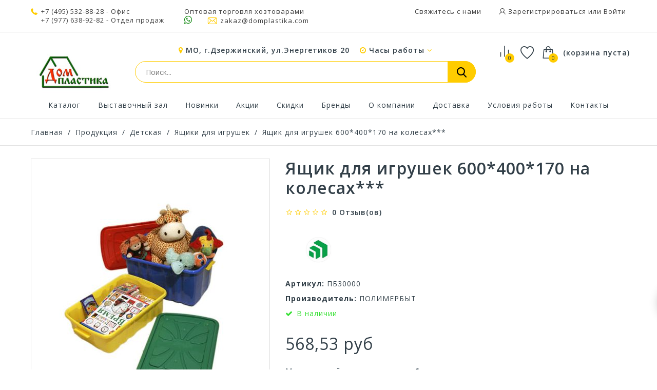

--- FILE ---
content_type: text/html; charset=utf-8
request_url: https://domplastika.com/yasshiki-dlya-igrushek/217076-yashhik-dlya-igrushek-600400170-na-kolesakh-4601532003000.html
body_size: 65708
content:
<!DOCTYPE HTML>
<!--[if lt IE 7]> <html class="no-js lt-ie9 lt-ie8 lt-ie7" lang="ru-ru"><![endif]-->
<!--[if IE 7]><html class="no-js lt-ie9 lt-ie8 ie7" lang="ru-ru"><![endif]-->
<!--[if IE 8]><html class="no-js lt-ie9 ie8" lang="ru-ru"><![endif]-->
<!--[if gt IE 8]> <html class="no-js ie9" lang="ru-ru"><![endif]-->
<html lang="ru-ru">
	<head prefix="og: http://ogp.me/ns# fb: http://ogp.me/ns/fb# product: http://ogp.me/ns/product#">
		<meta name="generator" content="PrestaShop" />
		<meta name="robots" content="index,follow" />
		<!--<meta name="viewport" content="width=device-width, minimum-scale=0.25, maximum-scale=1.6, initial-scale=1.0" />-->
		<meta name="viewport" content="width=device-width, initial-scale=1">
		<meta name="apple-mobile-web-app-capable" content="yes" />

									<meta charset="utf-8" />
		<title>
							Ящик для игрушек 600*400*170 на колесах*** оптом-купить в Москве по цене 568,53 руб., ДомПластика
					</title>
		

		<meta name="yandex-verification" content="0996db78a85da6fa" />
					<meta name="keywords" content="Купить оптом ПБ30000,Ящики для игрушек ПБ30000,ПОЛИМЕРБЫТ ПБ30000, ПБ30000,ПОЛИМЕРБЫТ ПБ30000,Купить ПБ30000,Купить в Москве ПБ30000" />
				
					<meta name="description" content="Ящик для игрушек 600*400*170 на колесах*** - купить оптом и в розницу в Москве по цене 568,53 руб. в интернет-магазине ДомПластика ✅В наличии! ✈Быстрая доставка ► Заказать онлайн ☎️ +7 (495) 532-88-28" />
		
		

							<link rel="canonical" href="https://domplastika.com/yasshiki-dlya-igrushek/217076-yashhik-dlya-igrushek-600400170-na-kolesakh-4601532003000.html" />
				<link rel="icon" href="/img/favicon.ico" sizes="any">
		<link rel="icon" href="/img/favicon.svg" type="image/svg+xml">
		
									<link rel="stylesheet" href="/themes/technostore/css/global.css" type="text/css" media="all" />
							<link rel="stylesheet" href="/themes/technostore/css/autoload/highdpi.css" type="text/css" media="all" />
							<link rel="stylesheet" href="/themes/technostore/css/autoload/responsive-tables.css" type="text/css" media="all" />
							<link rel="stylesheet" href="/js/jquery/plugins/fancybox/jquery.fancybox.css" type="text/css" media="all" />
							<link rel="stylesheet" href="/themes/technostore/css/product.css" type="text/css" media="all" />
							<link rel="stylesheet" href="/themes/technostore/css/print.css" type="text/css" media="print" />
							<link rel="stylesheet" href="/js/jquery/plugins/bxslider/jquery.bxslider.css" type="text/css" media="all" />
							<link rel="stylesheet" href="/themes/technostore/css/modules/socialsharing/socialsharing.css" type="text/css" media="all" />
							<link rel="stylesheet" href="/themes/technostore/css/modules/blockbestsellers/blockbestsellers.css" type="text/css" media="all" />
							<link rel="stylesheet" href="/themes/technostore/css/modules/blockcart/blockcart.css" type="text/css" media="all" />
							<link rel="stylesheet" href="/themes/technostore/css/modules/blockcategories/blockcategories.css" type="text/css" media="all" />
							<link rel="stylesheet" href="/themes/technostore/css/modules/blockcurrencies/blockcurrencies.css" type="text/css" media="all" />
							<link rel="stylesheet" href="/themes/technostore/css/modules/blocklanguages/blocklanguages.css" type="text/css" media="all" />
							<link rel="stylesheet" href="/themes/technostore/css/modules/blockcontact/blockcontact.css" type="text/css" media="all" />
							<link rel="stylesheet" href="/themes/technostore/css/modules/blocknewproducts/blocknewproducts.css" type="text/css" media="all" />
							<link rel="stylesheet" href="/themes/technostore/css/modules/blocksearch/blocksearch.css" type="text/css" media="all" />
							<link rel="stylesheet" href="/js/jquery/plugins/autocomplete/jquery.autocomplete.css" type="text/css" media="all" />
							<link rel="stylesheet" href="/themes/technostore/css/product_list.css" type="text/css" media="all" />
							<link rel="stylesheet" href="/themes/technostore/css/modules/blockspecials/blockspecials.css" type="text/css" media="all" />
							<link rel="stylesheet" href="/themes/technostore/css/modules/blocktags/blocktags.css" type="text/css" media="all" />
							<link rel="stylesheet" href="/themes/technostore/css/modules/blockuserinfo/blockuserinfo.css" type="text/css" media="all" />
							<link rel="stylesheet" href="/themes/technostore/css/modules/blockviewed/blockviewed.css" type="text/css" media="all" />
							<link rel="stylesheet" href="/themes/technostore/css/modules/homefeatured/homefeatured.css" type="text/css" media="all" />
							<link rel="stylesheet" href="/themes/technostore/css/modules/themeconfigurator/css/hooks.css" type="text/css" media="all" />
							<link rel="stylesheet" href="/themes/technostore/css/modules/productscategory/css/productscategory.css" type="text/css" media="all" />
							<link rel="stylesheet" href="/themes/technostore/css/modules/customblockmanufacturers/views/css/customblockmanufacturers.css" type="text/css" media="all" />
							<link rel="stylesheet" href="/themes/technostore/css/modules/customblocknewsletter/views/css/customblocknewsletter.css" type="text/css" media="all" />
							<link rel="stylesheet" href="/themes/technostore/css/modules/mailalerts/mailalerts.css" type="text/css" media="all" />
							<link rel="stylesheet" href="/themes/technostore/css/modules/blocktopmenu/css/blocktopmenu.css" type="text/css" media="all" />
							<link rel="stylesheet" href="/themes/technostore/css/modules/blocktopmenu/css/superfish-modified.css" type="text/css" media="all" />
							<link rel="stylesheet" href="/themes/technostore/css/modules/blockwishlist/blockwishlist.css" type="text/css" media="all" />
							<link rel="stylesheet" href="/themes/technostore/css/modules/productcomments/productcomments.css" type="text/css" media="all" />
							<link rel="stylesheet" href="/modules/socialnetworklinks/css/socialnetworklinks.css" type="text/css" media="all" />
							<link rel="stylesheet" href="/themes/technostore/css/modules/htmlbanners11/views/css/front.css" type="text/css" media="all" />
							<link rel="stylesheet" href="/themes/technostore/css/modules/htmlbanners8/views/css/front.css" type="text/css" media="all" />
							<link rel="stylesheet" href="/themes/technostore/css/modules/htmlbanners5/views/css/front.css" type="text/css" media="all" />
							<link rel="stylesheet" href="/themes/technostore/css/modules/htmlbanners4/views/css/front.css" type="text/css" media="all" />
							<link rel="stylesheet" href="/themes/technostore/css/modules/htmlbanners9/views/css/front.css" type="text/css" media="all" />
							<link rel="stylesheet" href="/themes/technostore/css/modules/htmlbanners2/views/css/front.css" type="text/css" media="all" />
							<link rel="stylesheet" href="/themes/technostore/css/modules/htmlbanners10/views/css/front.css" type="text/css" media="all" />
							<link rel="stylesheet" href="/themes/technostore/css/modules/htmlbanners1/views/css/front.css" type="text/css" media="all" />
							<link rel="stylesheet" href="/themes/technostore/css/modules/htmlbanners7/views/css/front.css" type="text/css" media="all" />
							<link rel="stylesheet" href="/themes/technostore/css/modules/customblocksocial/views/css/customblocksocial.css" type="text/css" media="all" />
							<link rel="stylesheet" href="/modules/yandexymlexport/views/css/front.css" type="text/css" media="all" />
							<link rel="stylesheet" href="/modules/belvg_breadcrumbs/css/styles.css" type="text/css" media="all" />
									<meta property="og:type" content="product" />
<meta property="og:url" content="https://domplastika.com/yasshiki-dlya-igrushek/217076-yashhik-dlya-igrushek-600400170-na-kolesakh-4601532003000.html" />
<meta property="og:title" content="Ящик для игрушек 600*400*170 на колесах*** оптом-купить в Москве по цене 568,53 руб., ДомПластика" />
<meta property="og:site_name" content="ДомПластика" />
<meta property="og:description" content="Ящик для игрушек 600*400*170 на колесах*** - купить оптом и в розницу в Москве по цене 568,53 руб. в интернет-магазине ДомПластика ✅В наличии! ✈Быстрая доставка ► Заказать онлайн ☎️ +7 (495) 532-88-28" />
<meta property="og:image" content="https://domplastika.com/124664-large_default/yashhik-dlya-igrushek-600400170-na-kolesakh.jpg" />
<meta property="product:pretax_price:amount" content="473.78" />
<meta property="product:pretax_price:currency" content="RUB" />
<meta property="product:price:amount" content="568.53" />
<meta property="product:price:currency" content="RUB" />

		<link href="https://fonts.googleapis.com/css?family=Open+Sans:300,400,400i,600,700,800&amp;subset=cyrillic-ext,greek,greek-ext,latin-ext,vietnamese" rel="stylesheet">
		<!--[if IE 8]>
		
<script src="https://oss.maxcdn.com/libs/html5shiv/3.7.0/html5shiv.js"></script>
		
<script src="https://oss.maxcdn.com/libs/respond.js/1.3.0/respond.min.js"></script>
		<![endif]-->
	</head>
	<body id="product" class="product product-217076 product-yashhik-dlya-igrushek-600400170-na-kolesakh category-63 category-yasshiki-dlya-igrushek hide-left-column hide-right-column lang_ru -is-not-index">

					<div id="page">
				<header id="header" class="header clearfix">
																										<div class="header__nav nav">
							<div class="container -responsive">
								<div class="row">
									<nav class="header__nav__box clearfix">
										<!-- Block user information module NAV  -->
<div class="header_user_info">
	<!--<div class="header_user_info__toggle-btn font-user current"></div>-->
	<div class="header_user_info__list js-header_user_info__list toogle_content">
		<div class="header_user_info__inner">
			<a href="/contact-us">Свяжитесь с нами</a>
							<a class="login font-user" href="https://domplastika.com/my-account" rel="nofollow" title="Войдите в свой счет">
					Зарегистрироваться или Войти
				</a>
					</div>
	</div>
</div>
<!-- /Block usmodule NAV -->
<!-- Block languages module -->
<!-- /Block languages module -->


<div class="header__contact header__contact--mobile">
	

	<a class="header__contact__toggle-btn font-comparison" href="/products-comparison" title="Сравнение товаров" rel="nofollow">
		<?xml version="1.0" encoding="UTF-8"?> <svg xmlns="http://www.w3.org/2000/svg" width="26" height="26" viewBox="0 0 40 40" fill="none"><path d="M30 33.3333V16.6667" stroke="#ffffff" stroke-width="2" stroke-linecap="round" stroke-linejoin="round"></path><path d="M20 33.3333V6.66666" stroke="#ffffff" stroke-width="2" stroke-linecap="round" stroke-linejoin="round"></path><path d="M10 33.3333V23.3333" stroke="#ffffff" stroke-width="2" stroke-linecap="round" stroke-linejoin="round"></path></svg> 
	</a>
	<a class="header__contact__toggle-btn font-cart wishlist-icon" href="/module/blockwishlist/mywishlist" title="Смотреть избранные товары" rel="nofollow">
		<span class="cart-wishlist-number"></span>
	</a>

	
	
	

	<div class="header__contact__list js-header__contact__list toogle_content">
		<ul class="header__contact__inner">
		
					<li class="shop-phone header__contact__item">
				<i class="font-phone"></i><a href="tel:+74955328828">+7 (495) 532-88-28</a> - Офис<br>
				<a href="tel:+79776389282" style="display:inline-block;margin-left: 20px;">+7 (977) 638-92-82</a> - Отдел продаж<!--Оптовая торговля хозтоварами-->
			</li>
				
			<li class="header__contact__item" style="padding-right: 5px;padding-left: 5px;">
				<div>Оптовая торговля хозтоварами</div>
				<a href="https://wa.me/79776914482"><i class="icon-whatsapp" style="color:green;font-size:18px;"></i></a>&nbsp;&nbsp;&nbsp;&nbsp;&nbsp;
				<a href="mailto:zakaz@domplastika.com" title="Contact our expert support team!">
					<i class="font-mail"></i>zakaz@domplastika.com
				</a>

			</li>
		
		</ul>
	</div>
	
	
</div>

									</nav>
								</div>
							</div>
						</div>
										<div class="header-line-two">
						<div class="container -responsive">
							<div class="row">
								<div id="header_logo" class="header__logo col-sm-2">
									<a href="https://domplastika.com/" title="Хозтовары оптом в Москве - ДомПластика">
										<img class="header__logo__img img-responsive" src="https://domplastika.com/img/presta1-logo-1641797676.jpg" alt="Хозтовары оптом в Москве - ДомПластика" width="250" height="167"/>
									</a>
								</div>
								<!-- MODULE Block cart -->
<div class="header__cart ">
	<div class="shopping_cart">
		<a class="shopping_cart__link font-cart" href="https://domplastika.com/quick-order" title="Смотреть моя корзина" rel="nofollow">
			
			<span class="ajax_cart_quantity unvisible">0</span>
			
			
			<span class="hidden-xxs ajax_cart_total unvisible">
							</span>
			<span class="ajax_cart_no_product">(корзина пуста)</span>
					</a>
					<div class="cart_block exclusive">
				<div class="block_content">
					<!-- block list of products -->
					<div class="cart_block_list">
												<p class="cart_block_no_products">
							Нет продуктов
						</p>
																		<div class="cart-prices">
							<div class="cart-prices-line first-line">
								<div class="price cart_block_shipping_cost ajax_cart_shipping_cost unvisible">
																			 Определить																	</div>
								<div class="cart-prices-line__title unvisible">
									Доставка
								</div>
							</div>
																						<div class="cart-prices-line">
									<div class="price cart_block_tax_cost ajax_cart_tax_cost">0,00 руб</div>
									<div>НДС</div>
								</div>
														<div class="cart-prices-line last-line">
								<div class="price cart_block_total ajax_block_cart_total">0,00 руб</div>
								<div class="cart-prices-line__title">Общая стоимость заказа
																</div>
							</div>
						</div>
						<p class="cart-buttons">
							<a id="button_order_cart" class="btn checkout" href="https://domplastika.com/quick-order" title="Проверить" rel="nofollow">
								Проверить
							</a>
						</p>
					</div>
				</div>
			</div><!-- .cart_block -->
			</div>
</div>

	<div id="layer_cart">
		<div class="clearfix">
			<div class="layer_cart_product col-xs-12 col-md-6">
				<span class="cross" title="Закрыть окно"></span>
				<div class="product-image-container layer_cart_img">
				</div>
			</div>
			<div class="layer_cart_cart col-xs-12 col-md-6">
				<span id="layer_cart_product_title"></span>


				<div class="layer_cart_row layer_cart_row--m">
					Цена товара: <b id="layer_cart_product_product_price"></b>/шт
				</div>
				<div class="layer_cart_row layer_cart_row--m">
					Минимальный заказ для товара: <b id="layer_cart_product_minimal_quantity"></b> шт
				</div>

				
				
				<table class="layer_cart_row" id="cart_summary" cellpadding="0" cellspacing="0" width="100%">
					<tr>
					<td>
						<strong>Количество</strong>
						
					</td>
					<td class="cart_quantity">
						<input type="text" value="" class="cart_quantity_input form-control grey" name="quantity_" id="layer_cart_product_input_quantity" readonly />
						<a
							id="layer_cart_product_input_quantity_down"
							class="cart_quantity_down btn btn-default button-minus"
							href=""
							rel="nofollow"
							quantity=""
							title="">
							<span><i class="icon-minus"></i></span>
						</a>
						<a
							id="layer_cart_product_input_quantity_up"
							class="cart_quantity_up btn btn-default button-plus"
							href=""
							rel="nofollow"
							quantity=""
							title="">
							<span><i class="icon-plus"></i></span>
						</a>
					</td>
					</tr>
				</table>
				
				<div class="layer_cart_row">
					
					<strong>Стоимость:</strong>
					<span id="layer_cart_product_price"></span>
				</div>
				
				
								<div class="layer_cart_row" style="display: none;">
					<strong class=" unvisible">
						Стоимость доставки&nbsp;					</strong>
					<span class="ajax_cart_shipping_cost unvisible">
													 Определить											</span>
				</div>
									<div class="layer_cart_row" style="display: none">
						<strong>НДС</strong>
						<span class="price cart_block_tax_cost ajax_cart_tax_cost">0,00 руб</span>
					</div>
								<div class="layer_cart_row layer_cart_row_total" style="display: none">
					<strong>
						Общая стоимость заказа
											</strong>
					<span class="ajax_block_cart_total">
											</span>
				</div>
				<div class="button-container clearfix">
					<span class="continue btn small" title="Продолжить покупки">
						Продолжить покупки
					</span>
					<a class="checkout btn small btn_skine-one" href="https://domplastika.com/quick-order" title="Перейти к оформлению" rel="nofollow">
						Перейти в корзину
					</a>
				</div>
			</div>
		</div>
		
	</div> <!-- #layer_cart -->
	<div class="layer_cart_overlay"></div>

<!-- /MODULE Block cart -->


<div class="header__cart header__cart--mobile">
	<div class="header__contact">
		<a class="header__contact__toggle-btn icon-phone current" href="tel:+79776914482"></a>
		<a class="header__contact__toggle-btn icon-whatsapp" href="https://wa.me/79776914482"></a>
		<a class="header__contact__toggle-btn font-user" href="/my-account"></a>
	</div>
</div>

<!-- MODULE WishList -->
<div class="header__cart header__cart--desktop">
	<div class="shopping_cart">
		<a class="shopping_cart__link font-cart wishlist-icon" href="/module/blockwishlist/mywishlist" title="Смотреть избранные товары" rel="nofollow">
			<span class="cart-wishlist-number"></span>
			<!--<span class="hidden-xxs ajax_cart_total"></span>-->
		</a>
	</div>
</div>
<div class="header__cart header__cart--desktop">
	<a href="/products-comparison" title="Сравнение товаров" rel="nofollow" class="header__comparison">
		<?xml version="1.0" encoding="UTF-8"?> <svg xmlns="http://www.w3.org/2000/svg" width="30" height="30" viewBox="0 0 40 40" fill="none"><path d="M30 33.3333V16.6667" stroke="#323f48" stroke-width="2" stroke-linecap="round" stroke-linejoin="round"></path><path d="M20 33.3333V6.66666" stroke="#323f48" stroke-width="2" stroke-linecap="round" stroke-linejoin="round"></path><path d="M10 33.3333V23.3333" stroke="#323f48" stroke-width="2" stroke-linecap="round" stroke-linejoin="round"></path></svg> 
				<input type="hidden" name="compare_product_count" class="compare_product_count" value="0" />
		<span class="ajax_comparison_quantity">0</span>
			</a>
</div>

<style>
	.font-cart.wishlist-icon:before {
		content: '\E82B';
	}
</style>
<!-- END : MODULE WishList -->
								

								
<div class="col-sm-7 col-xs-12 search_block_top__wrap">
	
	<div class="head_addr__wrap">
		<i class="icon-map-marker"></i> МО, г.Дзержинский, ул.Энергетиков 20 
		<div class="head__work">
			<span><i class="icon-clock-o"></i> Часы работы <i class="icon-angle-down"></i></span>
			<div class="head__work-popup">
				<div class="head__work-popup-close"><i class="icon-close"></i></div>
				<table cellpadding="0" cellspacing="0" width="100%">
					<tr>
						<td width="100%">Понедельник</td>
						<td><div class="head__work-popup-time">09:00 — 17:30</div></td>
					</tr>
					<tr>
						<td>Вторник</td>
						<td><div class="head__work-popup-time">09:00 — 17:30</div></td>
					</tr>
					<tr>
						<td>Среда</td>
						<td><div class="head__work-popup-time">09:00 — 17:30</div></td>
					</tr>
					<tr>
						<td>Четверг</td>
						<td><div class="head__work-popup-time">09:00 — 17:30</div></td>
					</tr>
					<tr>
						<td>Пятница</td>
						<td><div class="head__work-popup-time">09:00 — 17:30</div></td>
					</tr>
					<tr>
						<td>Суббота</td>
						<td>Выходной</td>
					</tr>
					<tr>
						<td>Воскресенье</td>
						<td>Выходной</td>
					</tr>
				</table>
			</div>
		</div>
	</div>

	<div id="search_block_top">
		<form id="searchbox" class="header__search__wrap" method="get" action="//domplastika.com/search" >
			<input type="hidden" name="controller" value="search" />
			<input type="hidden" name="orderby" value="position" />
			<input type="hidden" name="orderway" value="desc" />
			<input class="search_query header__search__text" type="text" id="search_query_top" name="search_query" placeholder="Поиск..." value="" />
			<button type="submit" name="submit_search" class="button-search font-search">
			</button>
		</form>
	</div>

	

	<style>
		.head__work {
			display: inline-block;
			padding-left: 15px;
			cursor: pointer;
			position: relative;
		}
		.head__work:hover {
			color: #ffcc00;
			transition: .3s;
		}
		.head__work-popup {
			color: #656363;
			position: absolute;
			top: 20px;
			background: #ffffff;
			width: 270px;
			border: 1px solid rgba(0, 0, 0, 0.1);
			order-radius: 3px;
			box-shadow: 0 3px 16px -3px rgba(0,0,0,0.25);
			z-index: 1;
			padding: 13px 25px 13px 13px;
			display: none;
		}
		.head__work-popup-close {
			text-align: right;
			color: #656363;
			position: absolute;
			right: 5px;
			top: 5px;
		}
		.head__work-popup-close i {
			color: #bdbbbb !important;
		}
		.head__work-popup td {
			padding: 2px !important;
		}
		.head__work-popup-time {
			color: #000000;
			white-space: nowrap;
		}
		.head__work-popup {
		@media (max-width : 768px) {
			.head__work {
				display: none;
			}
		}
	</style>

</div>

								  <style>
        .index .sf-menu > li:nth-child(1) > a:before {
    background-image: url(https://domplastika.com/modules/htmlbanners6/views/img/upload/menu1.png);
    background-position: 50% 0;
    background-repeat: no-repeat;
}
            .index .sf-menu > li:nth-child(2) > a:before {
    background-image: url(https://domplastika.com/modules/htmlbanners6/views/img/upload/menu2.png);
    background-position: 50% 0;
    background-repeat: no-repeat;
}
            .index .sf-menu > li:nth-child(3) > a:before {
    background-image: url(https://domplastika.com/modules/htmlbanners6/views/img/upload/menu3.png);
    background-position: 50% 0;
    background-repeat: no-repeat;
}
            .index .sf-menu > li:nth-child(4) > a:before {
    background-image: url(https://domplastika.com/modules/htmlbanners6/views/img/upload/menu4.png);
    background-position: 50% 0;
    background-repeat: no-repeat;
}
            .index .sf-menu > li:nth-child(5) > a:before {
    background-image: url(https://domplastika.com/modules/htmlbanners6/views/img/upload/menu5.png);
    background-position: 50% 0;
    background-repeat: no-repeat;
}
            .index .sf-menu > li:nth-child(6) > a:before {
    background-image: url(https://domplastika.com/modules/htmlbanners6/views/img/upload/menu6.png);
    background-position: 50% 0;
    background-repeat: no-repeat;
}
            .index .sf-menu > li:nth-child(7) > a:before {
    background-image: url(https://domplastika.com/modules/htmlbanners6/views/img/upload/menu7.png);
    background-position: 50% 0;
    background-repeat: no-repeat;
}
            .index .sf-menu > li:nth-child(8) > a:before {
    background-image: url(https://domplastika.com/modules/htmlbanners6/views/img/upload/menu8.png);
    background-position: 50% 0;
    background-repeat: no-repeat;
}
            .index .sf-menu > li:nth-child(9) > a:before {
    background-image: url(https://domplastika.com/modules/htmlbanners6/views/img/upload/menu9.png);
    background-position: 50% 0;
    background-repeat: no-repeat;
}
            .newsletters {
    background-image: url(https://domplastika.com/modules/htmlbanners6/views/img/upload/sample-1.png);
    background-position: 50% 0;
    background-repeat: no-repeat;
}
          </style>


								
							</div>
						</div>
						<div class="container -responsive">
							<ul class="magick_ul_menu">
							</ul>
							
						</div>
					</div>
					<div class="wrapper-main-panel container -responsive">
						<div class="header__main-panel col-sm-3 col-xs-12">
							<div class="container -responsive">
								<div class="row">
									<div class="header__main-panel__wrapper clearfix">
											<!-- Menu -->
	<div id="block_top_menu" class="sf-contener clearfix">
		<div class="cat-title icon-bars"><span>Меню</span></div>
		<div class="sf-menu-wrapper sf-menu-wrapper--new">
			<a href="https://domplastika.com/" title="Хозтовары оптом в Москве - ДомПластика" class="sf-menu-wrapper--logo">
				<img class="header__logo__img img-responsive" src="https://domplastika.com/img/presta1-logo-1641797676.jpg" alt="Хозтовары оптом в Москве - ДомПластика" width="250" height="167"/>
			</a>
			<ul class="sf-menu clearfix menu-content">
				<li class="mainmenu_item"><a href="/2-catalog" title="Каталог">Каталог</a></li>
<li class="mainmenu_item"><a href="https://domplastika.com/content/52-vystavochnyj-zal" title="Выставочный зал">Выставочный зал</a></li>
<li class="mainmenu_item"><a href="http://domplastika.com/new-products" title="Новинки">Новинки</a></li>
<li class="mainmenu_item"><a href="https://domplastika.com/content/7-akcii" title="Акции">Акции</a></li>
<li class="mainmenu_item"><a href="https://domplastika.com/prices-drop" title="Скидки">Скидки</a></li>
<li class="mainmenu_item"><a href="https://domplastika.com/brends" title="Бренды">Бренды</a></li>
<li class="mainmenu_item"><a href="https://domplastika.com/content/4-about-us" title="О компании">О компании</a></li>
<li class="mainmenu_item"><a href="https://domplastika.com/content/1-delivery" title="Доставка">Доставка</a></li>
<li class="mainmenu_item"><a href="https://domplastika.com/content/3-terms-and-conditions-of-use" title="Условия работы">Условия работы</a></li>
<li class="mainmenu_item"><a href="https://domplastika.com/content/51-kontakty" title="Контакты">Контакты</a></li>
				
							</ul>
			<div class="sf-menu-wrapper--icons">
				<div class="header__cart--sf">
					<a href="/products-comparison" title="Сравнение товаров" rel="nofollow" class="header__comparison">
						<?xml version="1.0" encoding="UTF-8"?> <svg xmlns="http://www.w3.org/2000/svg" width="29" height="29" viewBox="0 0 40 40" fill="none"><path d="M30 33.3333V16.6667" stroke="#323f48" stroke-width="2" stroke-linecap="round" stroke-linejoin="round"></path><path d="M20 33.3333V6.66666" stroke="#323f48" stroke-width="2" stroke-linecap="round" stroke-linejoin="round"></path><path d="M10 33.3333V23.3333" stroke="#323f48" stroke-width="2" stroke-linecap="round" stroke-linejoin="round"></path></svg> 
												<span class="ajax_comparison_quantity">0</span>
											</a>
				</div>
				<div class="header__cart--sf">
					<a class="shopping_cart__link font-cart--sf wishlist-icon" href="/module/blockwishlist/mywishlist" title="Смотреть избранные товары" rel="nofollow">
					</a>
				</div>
				<div class="header__cart--sf ">
					<div class="shopping_cart">
						<a class="shopping_cart__link font-cart" href="/quick-order" title="Смотреть моя корзина" rel="nofollow">
							<span class="ajax_cart_quantity unvisible">0</span>
						</a>
					</div>
				</div>
				<style>
					.font-cart--sf.wishlist-icon:before {
						content: '\E82B';
					}
				</style>

			</div>

		</div>
	</div>
	<!--/ Menu -->

										
										
									</div>
								</div>
							</div>
						</div>
					</div>					
				</header>
			
			<div class="columns-container">
																

<!-- Breadcrumb -->
<div class="breadcrumb clearfix">
	<div class="container -responsive">

		<a class="home" href="https://domplastika.com/" title="На главную">Главная</a>
									<span class="navigation-pipe">/</span>
				<span>
					<a href="https://domplastika.com/2-catalog" title="Продукция">
					<span>Продукция</span>
					</a>
				</span>	
					
				
					<span class="navigation-pipe">/</span>
						    		      <span class="linkcat">
		        

		        <a href="https://domplastika.com/20-detskaya" >Детская</a>
		    
		    		        <div class="ab_neighbourhoods">
		            <ul id="sl_container_20" class="same_level_cat_container">
		            		                <li id="same_level_cat_58" class="belvg-breadcrumbs-item ">
		                    <a href="https://domplastika.com/58-vannochki-i-gorki-dlya-kupaniya" title="Ванночки и горки для купания">
		                        
		                        Ванночки и горки для купания
		                    </a>
		                </li>
		            		                <li id="same_level_cat_59" class="belvg-breadcrumbs-item ">
		                    <a href="https://domplastika.com/59-gorshki-i-nakladki-na-unitaz" title="Горшки и накладки на унитаз">
		                        
		                        Горшки и накладки на унитаз
		                    </a>
		                </li>
		            		                <li id="same_level_cat_60" class="belvg-breadcrumbs-item ">
		                    <a href="https://domplastika.com/60-igrushki" title="Игрушки">
		                        
		                        Игрушки
		                    </a>
		                </li>
		            		                <li id="same_level_cat_61" class="belvg-breadcrumbs-item ">
		                    <a href="https://domplastika.com/61-mebel-detskaya" title="Мебель детская">
		                        
		                        Мебель детская
		                    </a>
		                </li>
		            		                <li id="same_level_cat_62" class="belvg-breadcrumbs-item ">
		                    <a href="https://domplastika.com/62-tovary-dlya-kormleniya" title="Товары для кормления">
		                        
		                        Товары для кормления
		                    </a>
		                </li>
		            		                <li id="same_level_cat_63" class="belvg-breadcrumbs-item ">
		                    <a href="https://domplastika.com/63-yasshiki-dlya-igrushek" title="Ящики для игрушек">
		                        
		                        Ящики для игрушек
		                    </a>
		                </li>
		            		                <li id="same_level_cat_119" class="belvg-breadcrumbs-item ">
		                    <a href="https://domplastika.com/119-detskie-tovary-prochie" title="Детские товары прочие">
		                        
		                        Детские товары прочие
		                    </a>
		                </li>
		            		                <li id="same_level_cat_5441656" class="belvg-breadcrumbs-item ">
		                    <a href="https://domplastika.com/5441656-sanki-ledyanki-i-lyzhi" title="Санки-ледянки и лыжи">
		                        
		                        Санки-ледянки и лыжи
		                    </a>
		                </li>
		            		                <li id="same_level_cat_5441657" class="belvg-breadcrumbs-item ">
		                    <a href="https://domplastika.com/5441657-shkatulki" title="Шкатулки">
		                        
		                        Шкатулки
		                    </a>
		                </li>
		            		                <li id="same_level_cat_5441693" class="belvg-breadcrumbs-item belvg-breadcrumbs-last">
		                    <a href="https://domplastika.com/5441693-podstavki-detskie" title="Подставки детские">
		                        
		                        Подставки детские
		                    </a>
		                </li>
		            		            </ul>
		        </div>
		    		    		        </span>
		    		    		        <span class="navigation-pipe">/</span>
		    				    		      <span class="linkcat">
		        

		        <a href="https://domplastika.com/63-yasshiki-dlya-igrushek" >Ящики для игрушек</a>
		    
		    		    		        </span>
		    		    		        <span class="navigation-pipe">/</span>
		    				Ящик для игрушек 600*400*170 на колесах***
		
		


		
		
	</div>
</div>


<!-- /Breadcrumb -->

								<div id="columns" class="container -responsive">
															
					<div class="row">
																								<div id="center_column" class="center_column col-xs-12 col-sm-12">
	


							<div itemscope itemtype="https://schema.org/Product">
	<div class="primary_block row">
					
								<!-- left infos-->
		<div class="pb-left-column col-xs-12 col-sm-5">
			<!-- product img-->
			<div id="image-block" class="clearfix">
																	<span id="view_full_size">
													<img id="bigpic" itemprop="image" src="https://domplastika.com/124664-large_default/yashhik-dlya-igrushek-600400170-na-kolesakh.jpg" title="Ящик для игрушек 600*400*170 на колесах***" alt="Ящик для игрушек 600*400*170 на колесах***" width="420" height="528"/>
															<span class="span_link no-print"></span>
																		</span>
							</div> <!-- end image-block -->
							<!-- thumbnails -->
				<div id="views_block" class="clearfix hidden">
										<div id="thumbs_list">
						<ul id="thumbs_list_frame">
																																																						<li id="thumbnail_124664" class="last">
									<a href="https://domplastika.com/124664-thickbox_default/yashhik-dlya-igrushek-600400170-na-kolesakh.jpg"	data-fancybox-group="other-views" class="fancybox shown" title="Ящик для игрушек 600*400*170 на колесах***">
										<img class="img-responsive" id="thumb_124664" src="https://domplastika.com/124664-cart_default/yashhik-dlya-igrushek-600400170-na-kolesakh.jpg" alt="Ящик для игрушек 600*400*170 на колесах***" title="Ящик для игрушек 600*400*170 на колесах***" height="80" width="80" itemprop="image" />
									</a>
								</li>
																			</ul>
					</div> <!-- end thumbs_list -->
									</div> <!-- end views-block -->
				<!-- end thumbnails -->
								</div> <!-- end pb-left-column -->
		<!-- end left infos-->
		<!-- center infos -->
		<div class="pb-center-column col-xs-12 col-sm-7">
						<h1 itemprop="name">Ящик для игрушек 600*400*170 на колесах***</h1>
			<div class="js-wrapper-comments"></div>
										<p class="product-manufacturer">							
					<a class="product-manufacturer__link" href="https://domplastika.com/brends/217-yashhik-dlya-igrushek-600400170-na-kolesakh">
						<img class="img-responsive" src="https://domplastika.com/img/m/217-medium_default.jpg" alt="&#1055;&#1054;&#1051;&#1048;&#1052;&#1045;&#1056;&#1041;&#1067;&#1058;"/>
					</a>
					<meta itemprop="brand" content="ПОЛИМЕРБЫТ" />
				</p>
										<meta itemprop="gtin13" content="4601532003000" />
						<p id="product_reference">
				<label>Артикул: </label>
				<span class="editable" itemprop="sku" content="ПБ30000">ПБ30000</span>
			</p>
						<p id="product_condition">
				<label>Производитель: </label>
				<span class="editable">ПОЛИМЕРБЫТ</span>
			</p>
						
						<!-- availability or doesntExist -->
			<p id="availability_statut">
				
				<span id="availability_value" class="label label-success">В наличии</span>
			</p>
											<p class="warning_inline" id="last_quantities" style="display: none" ><span class="label label-warning">Внимание: последний на складе!</span></p>
						<p id="availability_date" style="display: none;">
				<span id="availability_date_label">Дата доступности:</span>
				<span id="availability_date_value"></span>
			</p>
			<!-- Out of stock hook -->
			<div id="oosHook" style="display: none;">
				
			</div>
					<div class="content_prices clearfix">
													<!-- prices -->
							<div>
								<p class="our_price_display" itemprop="offers" itemscope itemtype="https://schema.org/Offer"><link itemprop="availability" href="https://schema.org/InStock"/><link itemprop="url" content="https://domplastika.com/yasshiki-dlya-igrushek/217076-yashhik-dlya-igrushek-600400170-na-kolesakh-4601532003000.html"><span id="our_price_display" class="price" itemprop="price" content="568.53">568,53 руб</span><meta itemprop="priceCurrency" content="RUB" /></p>
								<p id="old_price" class="hidden"><span id="old_price_display"><span class="price"></span></span></p>
																<p id="reduction_percent"  style="display:none;"><span id="reduction_percent_display"></span></p>
								<p id="reduction_amount"  style="display:none"><span id="reduction_amount_display"></span></p>
							</div> <!-- end prices -->
																											 
						
						
					</div> <!-- end content_prices -->
										<!-- add to cart form-->
			<form id="buy_block" action="https://domplastika.com/cart" method="post">
				<!-- hidden datas -->
				<p class="hidden">
					<input type="hidden" name="token" value="f7d98f3643ca1b549265dae4af84bb3b" />
					<input type="hidden" name="id_product" value="217076" id="product_page_product_id" />
					<input type="hidden" name="add" value="1" />
					<input type="hidden" name="id_product_attribute" id="idCombination" value="" />
				</p>
				<div class="box-info-product">
					<div class="product_attributes clearfix">
						<!-- minimal quantity wanted -->
						<p id="minimal_quantity_wanted_p">
							Минимальный заказ для товара <b id="minimal_quantity_label">6</b>
						</p>
						<!-- quantity wanted -->
												<p id="quantity_wanted_p">
							<label for="quantity_wanted">Количество</label>
							<input type="number" min="6" step="6" name="qty" id="quantity_wanted" class="text" value="6" />
							
							
						</p>
						<p id="quantity_wanted_summa">Сумма: <span>568.53</span> руб</p>
																	</div> <!-- end product_attributes -->
				</div> <!-- end box-info-product -->
				<div class="box-cart-bottom">
					<div>
						<p id="add_to_cart" class="buttons_bottom_block no-print">
							<button type="submit" name="Submit" class="exclusive">
								<span>Добавить в корзину</span>
							</button>
						</p>
					</div>
				</div> <!-- end box-cart-bottom -->
									<!-- usefull links-->
					<ul id="usefull_link_block" class="clearfix no-print">
												<li class="print">
							<a href="javascript:print();">
								
							</a>
						</li>
						<li>
	<a id="wishlist_button_nopop" href="#" onclick="WishlistCart('wishlist_block_list', 'add', '217076', $('#idCombination').val(), document.getElementById('quantity_wanted').value); return false;" rel="nofollow"  title="Добавить в мои Избранное">
		
	</a>
</li>
						<li>
	<a class="js-open-fancybox-share icon-share" href="#js-fancybox-share" title="Поделиться"></a>
	<div style="display: none;">
		<div id="js-fancybox-share" class="socialsharing_product list-inline table-box">
			<div class="table-cell">
													<button data-type="facebook" type="button" class="icon-facebook btn-facebook social-sharing">
						<!-- <img src="https://domplastika.com/modules/socialsharing/img/facebook.gif" alt="Facebook Like" /> -->
					</button>
															</div>
		</div>
	</div>
</li>
 

<div id="product_comments_block_extra" class="no-print" itemprop="aggregateRating" itemscope itemtype="https://schema.org/AggregateRating">
	
		<div class="comments_note clearfix">
			
			<div class="star_content clearfix">
															<div class="star"></div>
																				<div class="star"></div>
																				<div class="star"></div>
																				<div class="star"></div>
																				<div class="star"></div>
													<meta itemprop="worstRating" content = "0" />
				<meta itemprop="ratingValue" content = "0" />
				<meta itemprop="bestRating" content = "5" />
				<meta itemprop="reviewCount" content = "1" />
			</div>
			<span class="reviews_count">0 Отзыв(ов)</span> 
		</div> <!-- .comments_note -->
	

	<ul class="comments_advices">
							
			</ul>
</div>

<!--  /Module ProductComments -->
					</ul>
							</form>
										<div id="short_description_block">
					<div id="short_description_content" class="rte align_justify" itemprop="description">Ящик для игрушек 600*400*170 на колесах***</div>
				</div>
					</div>
		<!-- end center infos-->
		
	</div> <!-- end primary_block -->
			<ul class="nav nav-tabs_alternative" data-tabs="tabs" role="tablist" id="product-tabs">
						<li class="active">
			<a class="data-sheet" href="#tab-data-sheet" data-toggle="tab" title="Характеристики">Характеристики</a>
		</li>
						<li>
			<a class="more-info" href="#tab-more-info" data-toggle="tab" title="Подробнее">Подробнее</a>
		</li>
								<li>
			<a href="#tab-accessories" data-toggle="tab" title="С этим товаром покупают">С этим товаром покупают</a>
		</li>
								<li>
	<a class="comments" href="#tab-comments" title="Отзывы"  data-toggle="tab">Отзывы</a>
</li> <!--
                                        -->
	</ul>
	<div class="tab-content">
						<!-- Data sheet -->
			<div id="tab-data-sheet" class="page-product-box tab-pane active">
				<div class="tab-pane-inner">
					
					<table class="table-data-sheet">
												<tr class="odd">
														<td class="data-title">Количество в упаковке</td>
							<td class="data-value">6</td>
													</tr>
												<tr class="even">
														<td class="data-title">Объем упаковки</td>
							<td class="data-value">0,11186 м3</td>
													</tr>
												<tr class="odd">
														<td class="data-title">Материал</td>
							<td class="data-value">Пластик</td>
													</tr>
												<tr class="even">
														<td class="data-title">Условие продажи</td>
							<td class="data-value">только упаковками</td>
													</tr>
												<tr class="odd">
														<td class="data-title">Длина товара</td>
							<td class="data-value">60 см</td>
													</tr>
												<tr class="even">
														<td class="data-title">Ширина товара</td>
							<td class="data-value">40 см</td>
													</tr>
												<tr class="odd">
														<td class="data-title">Высота товара</td>
							<td class="data-value">17 см</td>
													</tr>
												<tr class="even">
														<td class="data-title">Торговая марка</td>
							<td class="data-value">ПОЛИМЕРБЫТ</td>
													</tr>
												<tr class="odd">
														<td class="data-title">Важная информация</td>
							<td class="data-value">Цвет изделия может отличаться от представленного на фото. Уточняйте у менеджера!</td>
													</tr>
											</table>
				</div>
			</div>
			<!--end Data sheet -->
							<!-- More info -->
			<div id="tab-more-info" class="page-product-box tab-pane active">
				
				<!-- full description -->
				<div  class="rte tab-pane-inner">В этом легком и удобном ящике , выполненном из безопасной качественной пластмассы, легко уместятся разнообразные детские вещи.  Крышка легко открывается и плотно закрывается благодаря надежным защелкам по бокам.   Благодаря колесикам его легко можно перемещать в любую сторону без особых усилий. Позволяет сохранять порядок в помещении и рационально использовать пространство. Объем ящика: 25л.</div>
			</div>
			<!--end  More info -->
						<!--HOOK_PRODUCT_TAB -->
					<div id="tab-comments" class="page-product-box tab-pane">
	<div class="tab-pane-inner">
		<div id="product_comments_block_tab" class="row">
											<p class="align_center">
					<a id="new_comment_tab_btn" class="small btn open-comment-form" href="#new_comment_form">
						<span>Оставьте отзыв первым!</span>						
					</a>
				</p>
									</div> <!-- #product_comments_block_tab -->
	</div>
</div>

<!-- Fancybox -->
<div style="display: none;">
	<div id="new_comment_form">
		<form id="id_new_comment_form" action="#">
			<h2 class="page-subheading">
				Написать отзыв
			</h2>
			<div class="row">
									<div class="product clearfix  col-xs-12">
						<img src="https://domplastika.com/124664-medium_default/yashhik-dlya-igrushek-600400170-na-kolesakh.jpg" height="275" width="382" alt="" />
						<div class="product_desc">
							<p class="product_name">
								
							</p>
							<p>
								
							</p>
						</div>
					</div>
								<div class="new_comment_form_content col-xs-12">
					<div id="new_comment_form_error" class="error" style="display: none; padding: 15px 25px">
						<ul></ul>
					</div>
											<ul id="criterions_list">
													<li>
								<label>Оценка:</label>
								<div class="star_content">
									<input class="star not_uniform" type="radio" name="criterion[1]" value="1" />
									<input class="star not_uniform" type="radio" name="criterion[1]" value="2" />
									<input class="star not_uniform" type="radio" name="criterion[1]" value="3" />
									<input class="star not_uniform" type="radio" name="criterion[1]" value="4" checked="checked" />
									<input class="star not_uniform" type="radio" name="criterion[1]" value="5" />
								</div>
								<div class="clearfix"></div>
							</li>
												</ul>
										<label for="comment_title">
						Заголовок: <sup class="required">*</sup>
					</label>
					<input id="comment_title" class="form-control" name="title" type="text" value=""/>
					<label for="content">
						Комментарий: <sup class="required">*</sup>
					</label>
					<textarea id="content" class="form-control" name="content"></textarea>
											<label>
							Ваше имя: <sup class="required">*</sup>
						</label>
						<input id="commentCustomerName" class="form-control" name="customer_name" type="text" value=""/>
										<div id="new_comment_form_footer">
						<input id="id_product_comment_send" name="id_product" type="hidden" value='217076' />
						<p class="required"><sup>*</sup> Обязательные поля</p>
						<p class="productcomments__footer__box">
							<a class="closefb btn" href="#">
								Отменить
							</a>
							<button id="submitNewMessage" name="submitMessage" type="submit" class="btn btn_skine-one">
								<span>Добавить</span>
							</button>
						</p>
					</div> <!-- #new_comment_form_footer -->
				</div>
			</div>
		</form><!-- /end new_comment_form_content -->
	</div>
</div>
<!-- End fancybox -->


                                    

				<!--end HOOK_PRODUCT_TAB -->
					<!--Accessories -->
			<div id="tab-accessories" class="page-product-box tab-pane">
				<div class="tab-pane-inner">
						<div class="js-carousel-accessories product-accessories carousel--arrows-skine-one product_list grid clearfix">
																																	<div class="ajax_block_product col-xs-12">
										<div class="product-container" itemscope itemtype="https://schema.org/Product">
											<div class="left-block">
												<div class="product-image-container">
													<a class="product_img_link" href="https://domplastika.com/vedra/220064-vedro-12l-krepysh-4607084480276.html" title="Ведро 12л. Крепыш" itemprop="url">
																																																																								<img class="product-item__img replace-2x img-responsive" src="https://domplastika.com/136757-home_default/vedro-12l-krepysh.jpg" alt="Ведро 12л. Крепыш" title="Ведро 12л. Крепыш"  width="220" height="230" itemprop="image" />
													</a>
																																																																																																																																</div>
																								
											</div>
											<div class="right-block">
																							
																																					<div class="hook-reviews">
													
	<div class="comments_note -list" itemprop="aggregateRating" itemscope itemtype="https://schema.org/AggregateRating">
		<div class="star_content clearfix">
												<div class="star"></div>
																<div class="star"></div>
																<div class="star"></div>
																<div class="star"></div>
																<div class="star"></div>
							            <meta itemprop="worstRating" content = "0" />
            <meta itemprop="ratingValue" content = "5" />
            <meta itemprop="bestRating" content = "5" />
            <meta itemprop="reviewCount" content = "1" />
		</div>
		
	</div>


													</div>
																								<h5 itemprop="name">
																										<a class="product-name" href="https://domplastika.com/vedra/220064-vedro-12l-krepysh-4607084480276.html" title="Ведро 12л. Крепыш" itemprop="url" >
														Ведро 12л. Крепыш
													</a>
												</h5>
												<p class="product-desc" itemprop="description">
																											Ведро 12л. Крепыш
																									</p>
																									<meta itemprop="brand" content="Альтернатива"/>
						 													 												 						<meta itemprop="sku" content="М520" />
							 																														<meta itemprop="gtin13" content="4607084480276" />
																								<div class="wrapper-buy">
																										<div class="content_price" itemprop="offers" itemtype="http://schema.org/Offer" itemscope>
														<link itemprop="url" href="https://domplastika.com/vedra/220064-vedro-12l-krepysh-4607084480276.html" />
		                    							<meta itemprop="availability" content="https://schema.org/InStock" />
		                    							<meta itemprop="priceCurrency" content="RUB" />
																																												
															<span itemprop="price" content="254.408333" class="price product-price">
																305,29 руб															</span>
															
															
															
																											</div>
																										<div class="button-container clearfix">
																																																													<a class="ajax_add_to_cart_button" href="https://domplastika.com/cart?add=1&amp;id_product=220064&amp;token=f7d98f3643ca1b549265dae4af84bb3b" rel="nofollow" title="Добавить в корзину" data-id-product-attribute="0" data-id-product="220064" data-minimal_quantity="10">
																	<span>Добавить в корзину</span>
																</a>
																																										</div>
												</div>
												<div class="functional-buttons">
													<div class="inner-functional">
														
<div class="wishlist">
	<a class="addToWishlist wishlistProd_220064" href="#" rel="220064" onclick="WishlistCart('wishlist_block_list', 'add', '220064', false, 1); return false;">
		<span>Добавить в Избранное</span>
	</a>
</div>

																												<a class="quick-view" href="https://domplastika.com/vedra/220064-vedro-12l-krepysh-4607084480276.html" rel="https://domplastika.com/vedra/220064-vedro-12l-krepysh-4607084480276.html">
															<span>Быстрый просмотр</span>
														</a>
																												<a class="lnk_view" href="https://domplastika.com/vedra/220064-vedro-12l-krepysh-4607084480276.html" title="Подробнее">
															<span>Больше</span>
														</a>
													</div>
												</div>
											</div>
										</div><!-- .product-container> -->
									</div>
																																									<div class="ajax_block_product col-xs-12">
										<div class="product-container" itemscope itemtype="https://schema.org/Product">
											<div class="left-block">
												<div class="product-image-container">
													<a class="product_img_link" href="https://domplastika.com/emkosti-dlya-svch-i-zamorozki/2201328-nabor-emkostej-dlya-svch-08l12l2l-4607084478099.html" title="Набор емкостей для СВЧ (0,8л,1,2л,2л)" itemprop="url">
																																																																								<img class="product-item__img replace-2x img-responsive" src="https://domplastika.com/135287-home_default/nabor-emkostej-dlya-svch-08l12l2l.jpg" alt="Набор емкостей для СВЧ (0,8л,1,2л,2л)" title="Набор емкостей для СВЧ (0,8л,1,2л,2л)"  width="220" height="230" itemprop="image" />
													</a>
																																																																																																																																</div>
																								
											</div>
											<div class="right-block">
																							
																																					<div class="hook-reviews">
													
	<div class="comments_note -list" itemprop="aggregateRating" itemscope itemtype="https://schema.org/AggregateRating">
		<div class="star_content clearfix">
												<div class="star"></div>
																<div class="star"></div>
																<div class="star"></div>
																<div class="star"></div>
																<div class="star"></div>
							            <meta itemprop="worstRating" content = "0" />
            <meta itemprop="ratingValue" content = "5" />
            <meta itemprop="bestRating" content = "5" />
            <meta itemprop="reviewCount" content = "1" />
		</div>
		
	</div>


													</div>
																								<h5 itemprop="name">
																										<a class="product-name" href="https://domplastika.com/emkosti-dlya-svch-i-zamorozki/2201328-nabor-emkostej-dlya-svch-08l12l2l-4607084478099.html" title="Набор емкостей для СВЧ (0,8л,1,2л,2л)" itemprop="url" >
														Набор емкостей для СВЧ (0,8л,1,2л,2л)
													</a>
												</h5>
												<p class="product-desc" itemprop="description">
																											Набор емкостей для СВЧ (0,8л,1,2л,2л)
																									</p>
																									<meta itemprop="brand" content="Альтернатива"/>
						 													 												 						<meta itemprop="sku" content="М411" />
							 																														<meta itemprop="gtin13" content="4607084478099" />
																								<div class="wrapper-buy">
																										<div class="content_price" itemprop="offers" itemtype="http://schema.org/Offer" itemscope>
														<link itemprop="url" href="https://domplastika.com/emkosti-dlya-svch-i-zamorozki/2201328-nabor-emkostej-dlya-svch-08l12l2l-4607084478099.html" />
		                    							<meta itemprop="availability" content="https://schema.org/InStock" />
		                    							<meta itemprop="priceCurrency" content="RUB" />
																																												
															<span itemprop="price" content="216.858333" class="price product-price">
																260,23 руб															</span>
															
															
															
																											</div>
																										<div class="button-container clearfix">
																																																													<a class="ajax_add_to_cart_button" href="https://domplastika.com/cart?add=1&amp;id_product=2201328&amp;token=f7d98f3643ca1b549265dae4af84bb3b" rel="nofollow" title="Добавить в корзину" data-id-product-attribute="0" data-id-product="2201328" data-minimal_quantity="10">
																	<span>Добавить в корзину</span>
																</a>
																																										</div>
												</div>
												<div class="functional-buttons">
													<div class="inner-functional">
														
<div class="wishlist">
	<a class="addToWishlist wishlistProd_2201328" href="#" rel="2201328" onclick="WishlistCart('wishlist_block_list', 'add', '2201328', false, 1); return false;">
		<span>Добавить в Избранное</span>
	</a>
</div>

																												<a class="quick-view" href="https://domplastika.com/emkosti-dlya-svch-i-zamorozki/2201328-nabor-emkostej-dlya-svch-08l12l2l-4607084478099.html" rel="https://domplastika.com/emkosti-dlya-svch-i-zamorozki/2201328-nabor-emkostej-dlya-svch-08l12l2l-4607084478099.html">
															<span>Быстрый просмотр</span>
														</a>
																												<a class="lnk_view" href="https://domplastika.com/emkosti-dlya-svch-i-zamorozki/2201328-nabor-emkostej-dlya-svch-08l12l2l-4607084478099.html" title="Подробнее">
															<span>Больше</span>
														</a>
													</div>
												</div>
											</div>
										</div><!-- .product-container> -->
									</div>
																																									<div class="ajax_block_product col-xs-12">
										<div class="product-container" itemscope itemtype="https://schema.org/Product">
											<div class="left-block">
												<div class="product-image-container">
													<a class="product_img_link" href="https://domplastika.com/plastikovye-komody/2201597-komod-4-kh-sekcionnyj-detskij-dlya-devochek-4607084496598.html" title="Комод 4-х секционный детский (для девочек)" itemprop="url">
																																																																								<img class="product-item__img replace-2x img-responsive" src="https://domplastika.com/139927-home_default/komod-4-kh-sekcionnyj-detskij-dlya-devochek.jpg" alt="Комод 4-х секционный детский (для девочек)" title="Комод 4-х секционный детский (для девочек)"  width="220" height="230" itemprop="image" />
													</a>
																																																																																																																																</div>
																								
											</div>
											<div class="right-block">
																							
																																					<div class="hook-reviews">
													
	<div class="comments_note -list" itemprop="aggregateRating" itemscope itemtype="https://schema.org/AggregateRating">
		<div class="star_content clearfix">
												<div class="star"></div>
																<div class="star"></div>
																<div class="star"></div>
																<div class="star"></div>
																<div class="star"></div>
							            <meta itemprop="worstRating" content = "0" />
            <meta itemprop="ratingValue" content = "5" />
            <meta itemprop="bestRating" content = "5" />
            <meta itemprop="reviewCount" content = "1" />
		</div>
		
	</div>


													</div>
																								<h5 itemprop="name">
																										<a class="product-name" href="https://domplastika.com/plastikovye-komody/2201597-komod-4-kh-sekcionnyj-detskij-dlya-devochek-4607084496598.html" title="Комод 4-х секционный детский (для девочек)" itemprop="url" >
														Комод 4-х секционный детский (для девочек)
													</a>
												</h5>
												<p class="product-desc" itemprop="description">
																											Комод 4-х секционный детский (для девочек)
																									</p>
																									<meta itemprop="brand" content="Альтернатива"/>
						 													 												 						<meta itemprop="sku" content="М1240" />
							 																														<meta itemprop="gtin13" content="4607084496598" />
																								<div class="wrapper-buy">
																										<div class="content_price" itemprop="offers" itemtype="http://schema.org/Offer" itemscope>
														<link itemprop="url" href="https://domplastika.com/plastikovye-komody/2201597-komod-4-kh-sekcionnyj-detskij-dlya-devochek-4607084496598.html" />
		                    							<meta itemprop="availability" content="https://schema.org/InStock" />
		                    							<meta itemprop="priceCurrency" content="RUB" />
																																												
															<span itemprop="price" content="2047" class="price product-price">
																2 456,40 руб															</span>
															
															
															
																											</div>
																										<div class="button-container clearfix">
																																																													<a class="ajax_add_to_cart_button" href="https://domplastika.com/cart?add=1&amp;id_product=2201597&amp;token=f7d98f3643ca1b549265dae4af84bb3b" rel="nofollow" title="Добавить в корзину" data-id-product-attribute="0" data-id-product="2201597" data-minimal_quantity="1">
																	<span>Добавить в корзину</span>
																</a>
																																										</div>
												</div>
												<div class="functional-buttons">
													<div class="inner-functional">
														
<div class="wishlist">
	<a class="addToWishlist wishlistProd_2201597" href="#" rel="2201597" onclick="WishlistCart('wishlist_block_list', 'add', '2201597', false, 1); return false;">
		<span>Добавить в Избранное</span>
	</a>
</div>

																												<a class="quick-view" href="https://domplastika.com/plastikovye-komody/2201597-komod-4-kh-sekcionnyj-detskij-dlya-devochek-4607084496598.html" rel="https://domplastika.com/plastikovye-komody/2201597-komod-4-kh-sekcionnyj-detskij-dlya-devochek-4607084496598.html">
															<span>Быстрый просмотр</span>
														</a>
																												<a class="lnk_view" href="https://domplastika.com/plastikovye-komody/2201597-komod-4-kh-sekcionnyj-detskij-dlya-devochek-4607084496598.html" title="Подробнее">
															<span>Больше</span>
														</a>
													</div>
												</div>
											</div>
										</div><!-- .product-container> -->
									</div>
																																									<div class="ajax_block_product col-xs-12">
										<div class="product-container" itemscope itemtype="https://schema.org/Product">
											<div class="left-block">
												<div class="product-image-container">
													<a class="product_img_link" href="https://domplastika.com/sshetki-lenivki/2201750-komplekt-komfort-2-4607084495119.html" title="Комплект Комфорт №2" itemprop="url">
																																																																								<img class="product-item__img replace-2x img-responsive" src="https://domplastika.com/109966-home_default/komplekt-komfort-2.jpg" alt="Комплект Комфорт №2" title="Комплект Комфорт №2"  width="220" height="230" itemprop="image" />
													</a>
																																																																																																																																</div>
																								
											</div>
											<div class="right-block">
																							
																																					<div class="hook-reviews">
													
	<div class="comments_note -list" itemprop="aggregateRating" itemscope itemtype="https://schema.org/AggregateRating">
		<div class="star_content clearfix">
												<div class="star"></div>
																<div class="star"></div>
																<div class="star"></div>
																<div class="star"></div>
																<div class="star"></div>
							            <meta itemprop="worstRating" content = "0" />
            <meta itemprop="ratingValue" content = "5" />
            <meta itemprop="bestRating" content = "5" />
            <meta itemprop="reviewCount" content = "1" />
		</div>
		
	</div>


													</div>
																								<h5 itemprop="name">
																										<a class="product-name" href="https://domplastika.com/sshetki-lenivki/2201750-komplekt-komfort-2-4607084495119.html" title="Комплект Комфорт №2" itemprop="url" >
														Комплект Комфорт №2
													</a>
												</h5>
												<p class="product-desc" itemprop="description">
																											Комплект Комфорт №2
																									</p>
																									<meta itemprop="brand" content="Альтернатива"/>
						 													 												 						<meta itemprop="sku" content="М1171" />
							 																														<meta itemprop="gtin13" content="4607084495119" />
																								<div class="wrapper-buy">
																										<div class="content_price" itemprop="offers" itemtype="http://schema.org/Offer" itemscope>
														<link itemprop="url" href="https://domplastika.com/sshetki-lenivki/2201750-komplekt-komfort-2-4607084495119.html" />
		                    							<meta itemprop="availability" content="https://schema.org/InStock" />
		                    							<meta itemprop="priceCurrency" content="RUB" />
																																												
															<span itemprop="price" content="281.85" class="price product-price">
																338,22 руб															</span>
															
															
															
																											</div>
																										<div class="button-container clearfix">
																																																													<a class="ajax_add_to_cart_button" href="https://domplastika.com/cart?add=1&amp;id_product=2201750&amp;token=f7d98f3643ca1b549265dae4af84bb3b" rel="nofollow" title="Добавить в корзину" data-id-product-attribute="0" data-id-product="2201750" data-minimal_quantity="10">
																	<span>Добавить в корзину</span>
																</a>
																																										</div>
												</div>
												<div class="functional-buttons">
													<div class="inner-functional">
														
<div class="wishlist">
	<a class="addToWishlist wishlistProd_2201750" href="#" rel="2201750" onclick="WishlistCart('wishlist_block_list', 'add', '2201750', false, 1); return false;">
		<span>Добавить в Избранное</span>
	</a>
</div>

																												<a class="quick-view" href="https://domplastika.com/sshetki-lenivki/2201750-komplekt-komfort-2-4607084495119.html" rel="https://domplastika.com/sshetki-lenivki/2201750-komplekt-komfort-2-4607084495119.html">
															<span>Быстрый просмотр</span>
														</a>
																												<a class="lnk_view" href="https://domplastika.com/sshetki-lenivki/2201750-komplekt-komfort-2-4607084495119.html" title="Подробнее">
															<span>Больше</span>
														</a>
													</div>
												</div>
											</div>
										</div><!-- .product-container> -->
									</div>
																																									<div class="ajax_block_product col-xs-12">
										<div class="product-container" itemscope itemtype="https://schema.org/Product">
											<div class="left-block">
												<div class="product-image-container">
													<a class="product_img_link" href="https://domplastika.com/kryshki-dlya-svch/2202627-kryshka-dlya-svch-smak-diametr-250mm-up20-4627096317513.html" title="Крышка для СВЧ Смак  (диаметр 250мм) (уп.20)" itemprop="url">
																																																																								<img class="product-item__img replace-2x img-responsive" src="https://domplastika.com/110097-home_default/kryshka-dlya-svch-smak-diametr-250mm-up20.jpg" alt="Крышка для СВЧ Смак  (диаметр 250мм) (уп.20)" title="Крышка для СВЧ Смак  (диаметр 250мм) (уп.20)"  width="220" height="230" itemprop="image" />
													</a>
																																																																																																																																</div>
																								
											</div>
											<div class="right-block">
																							
																																					<div class="hook-reviews">
													
	<div class="comments_note -list" itemprop="aggregateRating" itemscope itemtype="https://schema.org/AggregateRating">
		<div class="star_content clearfix">
												<div class="star"></div>
																<div class="star"></div>
																<div class="star"></div>
																<div class="star"></div>
																<div class="star"></div>
							            <meta itemprop="worstRating" content = "0" />
            <meta itemprop="ratingValue" content = "5" />
            <meta itemprop="bestRating" content = "5" />
            <meta itemprop="reviewCount" content = "1" />
		</div>
		
	</div>


													</div>
																								<h5 itemprop="name">
																										<a class="product-name" href="https://domplastika.com/kryshki-dlya-svch/2202627-kryshka-dlya-svch-smak-diametr-250mm-up20-4627096317513.html" title="Крышка для СВЧ Смак  (диаметр 250мм) (уп.20)" itemprop="url" >
														Крышка для СВЧ Смак  (диаметр 250мм) (уп.20)
													</a>
												</h5>
												<p class="product-desc" itemprop="description">
																											Крышка для СВЧ Смак  (диаметр 250мм) (уп.20)
																									</p>
																									<meta itemprop="brand" content="Альтернатива"/>
						 													 												 						<meta itemprop="sku" content="М1190" />
							 																														<meta itemprop="gtin13" content="4627096317513" />
																								<div class="wrapper-buy">
																										<div class="content_price" itemprop="offers" itemtype="http://schema.org/Offer" itemscope>
														<link itemprop="url" href="https://domplastika.com/kryshki-dlya-svch/2202627-kryshka-dlya-svch-smak-diametr-250mm-up20-4627096317513.html" />
		                    							<meta itemprop="availability" content="https://schema.org/InStock" />
		                    							<meta itemprop="priceCurrency" content="RUB" />
																																												
															<span itemprop="price" content="67.166667" class="price product-price">
																80,60 руб															</span>
															
															
															
																											</div>
																										<div class="button-container clearfix">
																																																													<a class="ajax_add_to_cart_button" href="https://domplastika.com/cart?add=1&amp;id_product=2202627&amp;token=f7d98f3643ca1b549265dae4af84bb3b" rel="nofollow" title="Добавить в корзину" data-id-product-attribute="0" data-id-product="2202627" data-minimal_quantity="20">
																	<span>Добавить в корзину</span>
																</a>
																																										</div>
												</div>
												<div class="functional-buttons">
													<div class="inner-functional">
														
<div class="wishlist">
	<a class="addToWishlist wishlistProd_2202627" href="#" rel="2202627" onclick="WishlistCart('wishlist_block_list', 'add', '2202627', false, 1); return false;">
		<span>Добавить в Избранное</span>
	</a>
</div>

																												<a class="quick-view" href="https://domplastika.com/kryshki-dlya-svch/2202627-kryshka-dlya-svch-smak-diametr-250mm-up20-4627096317513.html" rel="https://domplastika.com/kryshki-dlya-svch/2202627-kryshka-dlya-svch-smak-diametr-250mm-up20-4627096317513.html">
															<span>Быстрый просмотр</span>
														</a>
																												<a class="lnk_view" href="https://domplastika.com/kryshki-dlya-svch/2202627-kryshka-dlya-svch-smak-diametr-250mm-up20-4627096317513.html" title="Подробнее">
															<span>Больше</span>
														</a>
													</div>
												</div>
											</div>
										</div><!-- .product-container> -->
									</div>
																																									<div class="ajax_block_product col-xs-12">
										<div class="product-container" itemscope itemtype="https://schema.org/Product">
											<div class="left-block">
												<div class="product-image-container">
													<a class="product_img_link" href="https://domplastika.com/lopaty-dlya-avtomobilya/2202662-lopata-avtomobilnaya-iz-polikarbonata-345kh260kh65-s-cherenkom-60-sm-up6-4627099862263.html" title="Лопата автомобильная из поликарбоната (345х260х65) с черенком 60 см (уп6)" itemprop="url">
																																																																								<img class="product-item__img replace-2x img-responsive" src="https://domplastika.com/124538-home_default/lopata-avtomobilnaya-iz-polikarbonata-345kh260kh65-s-cherenkom-60-sm-up6.jpg" alt="Лопата автомобильная из поликарбоната (345х260х65) с черенком 60 см (уп6)" title="Лопата автомобильная из поликарбоната (345х260х65) с черенком 60 см (уп6)"  width="220" height="230" itemprop="image" />
													</a>
																																																																																																																																</div>
																								
											</div>
											<div class="right-block">
																							
																																					<div class="hook-reviews">
													
	<div class="comments_note -list" itemprop="aggregateRating" itemscope itemtype="https://schema.org/AggregateRating">
		<div class="star_content clearfix">
												<div class="star"></div>
																<div class="star"></div>
																<div class="star"></div>
																<div class="star"></div>
																<div class="star"></div>
							            <meta itemprop="worstRating" content = "0" />
            <meta itemprop="ratingValue" content = "5" />
            <meta itemprop="bestRating" content = "5" />
            <meta itemprop="reviewCount" content = "1" />
		</div>
		
	</div>


													</div>
																								<h5 itemprop="name">
																										<a class="product-name" href="https://domplastika.com/lopaty-dlya-avtomobilya/2202662-lopata-avtomobilnaya-iz-polikarbonata-345kh260kh65-s-cherenkom-60-sm-up6-4627099862263.html" title="Лопата автомобильная из поликарбоната (345х260х65) с черенком 60 см (уп6)" itemprop="url" >
														Лопата автомобильная из поликарбоната...
													</a>
												</h5>
												<p class="product-desc" itemprop="description">
																											Лопата автомобильная из поликарбоната (345х260х65) с черенком 60 см (уп6)
																									</p>
																									<meta itemprop="brand" content="Альтернатива"/>
						 													 												 						<meta itemprop="sku" content="М3496" />
							 																														<meta itemprop="gtin13" content="4627099862263" />
																								<div class="wrapper-buy">
																										<div class="content_price" itemprop="offers" itemtype="http://schema.org/Offer" itemscope>
														<link itemprop="url" href="https://domplastika.com/lopaty-dlya-avtomobilya/2202662-lopata-avtomobilnaya-iz-polikarbonata-345kh260kh65-s-cherenkom-60-sm-up6-4627099862263.html" />
		                    							<meta itemprop="availability" content="https://schema.org/InStock" />
		                    							<meta itemprop="priceCurrency" content="RUB" />
																																												
															<span itemprop="price" content="286.65" class="price product-price">
																343,98 руб															</span>
															
															
															
																											</div>
																										<div class="button-container clearfix">
																																																													<a class="ajax_add_to_cart_button" href="https://domplastika.com/cart?add=1&amp;id_product=2202662&amp;token=f7d98f3643ca1b549265dae4af84bb3b" rel="nofollow" title="Добавить в корзину" data-id-product-attribute="0" data-id-product="2202662" data-minimal_quantity="6">
																	<span>Добавить в корзину</span>
																</a>
																																										</div>
												</div>
												<div class="functional-buttons">
													<div class="inner-functional">
														
<div class="wishlist">
	<a class="addToWishlist wishlistProd_2202662" href="#" rel="2202662" onclick="WishlistCart('wishlist_block_list', 'add', '2202662', false, 1); return false;">
		<span>Добавить в Избранное</span>
	</a>
</div>

																												<a class="quick-view" href="https://domplastika.com/lopaty-dlya-avtomobilya/2202662-lopata-avtomobilnaya-iz-polikarbonata-345kh260kh65-s-cherenkom-60-sm-up6-4627099862263.html" rel="https://domplastika.com/lopaty-dlya-avtomobilya/2202662-lopata-avtomobilnaya-iz-polikarbonata-345kh260kh65-s-cherenkom-60-sm-up6-4627099862263.html">
															<span>Быстрый просмотр</span>
														</a>
																												<a class="lnk_view" href="https://domplastika.com/lopaty-dlya-avtomobilya/2202662-lopata-avtomobilnaya-iz-polikarbonata-345kh260kh65-s-cherenkom-60-sm-up6-4627099862263.html" title="Подробнее">
															<span>Больше</span>
														</a>
													</div>
												</div>
											</div>
										</div><!-- .product-container> -->
									</div>
																																									<div class="ajax_block_product col-xs-12">
										<div class="product-container" itemscope itemtype="https://schema.org/Product">
											<div class="left-block">
												<div class="product-image-container">
													<a class="product_img_link" href="https://domplastika.com/kovshi/2204454-kovsh-so-slivom-ekonom-4627138642528.html" title="Ковш со сливом Эконом" itemprop="url">
																																																																								<img class="product-item__img replace-2x img-responsive" src="https://domplastika.com/110501-home_default/kovsh-so-slivom-ekonom.jpg" alt="Ковш со сливом Эконом" title="Ковш со сливом Эконом"  width="220" height="230" itemprop="image" />
													</a>
																																																																																																																																</div>
																								
											</div>
											<div class="right-block">
																							
																																					<div class="hook-reviews">
													
	<div class="comments_note -list" itemprop="aggregateRating" itemscope itemtype="https://schema.org/AggregateRating">
		<div class="star_content clearfix">
												<div class="star"></div>
																<div class="star"></div>
																<div class="star"></div>
																<div class="star"></div>
																<div class="star"></div>
							            <meta itemprop="worstRating" content = "0" />
            <meta itemprop="ratingValue" content = "5" />
            <meta itemprop="bestRating" content = "5" />
            <meta itemprop="reviewCount" content = "1" />
		</div>
		
	</div>


													</div>
																								<h5 itemprop="name">
																										<a class="product-name" href="https://domplastika.com/kovshi/2204454-kovsh-so-slivom-ekonom-4627138642528.html" title="Ковш со сливом Эконом" itemprop="url" >
														Ковш со сливом Эконом
													</a>
												</h5>
												<p class="product-desc" itemprop="description">
																											Ковш со сливом Эконом
																									</p>
																									<meta itemprop="brand" content="Альтернатива"/>
						 													 												 						<meta itemprop="sku" content="М6605" />
							 																														<meta itemprop="gtin13" content="4627138642528" />
																								<div class="wrapper-buy">
																										<div class="content_price" itemprop="offers" itemtype="http://schema.org/Offer" itemscope>
														<link itemprop="url" href="https://domplastika.com/kovshi/2204454-kovsh-so-slivom-ekonom-4627138642528.html" />
		                    							<meta itemprop="availability" content="https://schema.org/InStock" />
		                    							<meta itemprop="priceCurrency" content="RUB" />
																																												
															<span itemprop="price" content="36.783333" class="price product-price">
																44,14 руб															</span>
															
															
															
																											</div>
																										<div class="button-container clearfix">
																																																													<a class="ajax_add_to_cart_button" href="https://domplastika.com/cart?add=1&amp;id_product=2204454&amp;token=f7d98f3643ca1b549265dae4af84bb3b" rel="nofollow" title="Добавить в корзину" data-id-product-attribute="0" data-id-product="2204454" data-minimal_quantity="28">
																	<span>Добавить в корзину</span>
																</a>
																																										</div>
												</div>
												<div class="functional-buttons">
													<div class="inner-functional">
														
<div class="wishlist">
	<a class="addToWishlist wishlistProd_2204454" href="#" rel="2204454" onclick="WishlistCart('wishlist_block_list', 'add', '2204454', false, 1); return false;">
		<span>Добавить в Избранное</span>
	</a>
</div>

																												<a class="quick-view" href="https://domplastika.com/kovshi/2204454-kovsh-so-slivom-ekonom-4627138642528.html" rel="https://domplastika.com/kovshi/2204454-kovsh-so-slivom-ekonom-4627138642528.html">
															<span>Быстрый просмотр</span>
														</a>
																												<a class="lnk_view" href="https://domplastika.com/kovshi/2204454-kovsh-so-slivom-ekonom-4627138642528.html" title="Подробнее">
															<span>Больше</span>
														</a>
													</div>
												</div>
											</div>
										</div><!-- .product-container> -->
									</div>
																																									<div class="ajax_block_product col-xs-12">
										<div class="product-container" itemscope itemtype="https://schema.org/Product">
											<div class="left-block">
												<div class="product-image-container">
													<a class="product_img_link" href="https://domplastika.com/vannochki-i-gorki-dlya-kupaniya/2204795-nabor-detskij-dlya-kupaniya-goluboj-4627138647189.html" title="Набор детский для купания (голубой)" itemprop="url">
																																																																								<img class="product-item__img replace-2x img-responsive" src="https://domplastika.com/110644-home_default/nabor-detskij-dlya-kupaniya-goluboj.jpg" alt="Набор детский для купания (голубой)" title="Набор детский для купания (голубой)"  width="220" height="230" itemprop="image" />
													</a>
																																																																																																																																</div>
																								
											</div>
											<div class="right-block">
																							
																																					<div class="hook-reviews">
													
	<div class="comments_note -list" itemprop="aggregateRating" itemscope itemtype="https://schema.org/AggregateRating">
		<div class="star_content clearfix">
												<div class="star"></div>
																<div class="star"></div>
																<div class="star"></div>
																<div class="star"></div>
																<div class="star"></div>
							            <meta itemprop="worstRating" content = "0" />
            <meta itemprop="ratingValue" content = "5" />
            <meta itemprop="bestRating" content = "5" />
            <meta itemprop="reviewCount" content = "1" />
		</div>
		
	</div>


													</div>
																								<h5 itemprop="name">
																										<a class="product-name" href="https://domplastika.com/vannochki-i-gorki-dlya-kupaniya/2204795-nabor-detskij-dlya-kupaniya-goluboj-4627138647189.html" title="Набор детский для купания (голубой)" itemprop="url" >
														Набор детский для купания (голубой)
													</a>
												</h5>
												<p class="product-desc" itemprop="description">
																											Набор детский для купания (голубой)
																									</p>
																									<meta itemprop="brand" content="Альтернатива"/>
						 													 												 						<meta itemprop="sku" content="М6837" />
							 																														<meta itemprop="gtin13" content="4627138647189" />
																								<div class="wrapper-buy">
																										<div class="content_price" itemprop="offers" itemtype="http://schema.org/Offer" itemscope>
														<link itemprop="url" href="https://domplastika.com/vannochki-i-gorki-dlya-kupaniya/2204795-nabor-detskij-dlya-kupaniya-goluboj-4627138647189.html" />
		                    							<meta itemprop="availability" content="https://schema.org/InStock" />
		                    							<meta itemprop="priceCurrency" content="RUB" />
																																												
															<span itemprop="price" content="951.541667" class="price product-price">
																1 141,85 руб															</span>
															
															
															
																											</div>
																										<div class="button-container clearfix">
																																																													<a class="ajax_add_to_cart_button" href="https://domplastika.com/cart?add=1&amp;id_product=2204795&amp;token=f7d98f3643ca1b549265dae4af84bb3b" rel="nofollow" title="Добавить в корзину" data-id-product-attribute="0" data-id-product="2204795" data-minimal_quantity="1">
																	<span>Добавить в корзину</span>
																</a>
																																										</div>
												</div>
												<div class="functional-buttons">
													<div class="inner-functional">
														
<div class="wishlist">
	<a class="addToWishlist wishlistProd_2204795" href="#" rel="2204795" onclick="WishlistCart('wishlist_block_list', 'add', '2204795', false, 1); return false;">
		<span>Добавить в Избранное</span>
	</a>
</div>

																												<a class="quick-view" href="https://domplastika.com/vannochki-i-gorki-dlya-kupaniya/2204795-nabor-detskij-dlya-kupaniya-goluboj-4627138647189.html" rel="https://domplastika.com/vannochki-i-gorki-dlya-kupaniya/2204795-nabor-detskij-dlya-kupaniya-goluboj-4627138647189.html">
															<span>Быстрый просмотр</span>
														</a>
																												<a class="lnk_view" href="https://domplastika.com/vannochki-i-gorki-dlya-kupaniya/2204795-nabor-detskij-dlya-kupaniya-goluboj-4627138647189.html" title="Подробнее">
															<span>Больше</span>
														</a>
													</div>
												</div>
											</div>
										</div><!-- .product-container> -->
									</div>
																																									<div class="ajax_block_product col-xs-12">
										<div class="product-container" itemscope itemtype="https://schema.org/Product">
											<div class="left-block">
												<div class="product-image-container">
													<a class="product_img_link" href="https://domplastika.com/plastikovye-komody/2205645-komod-kolorit-4-kh-sekcionnyj-cvetnoj-475kh300kh940-mm-4627162146948.html" title="Комод  Колорит 4-х секционный цветной 475х300х940 мм" itemprop="url">
																																																																								<img class="product-item__img replace-2x img-responsive" src="https://domplastika.com/136813-home_default/komod-kolorit-4-kh-sekcionnyj-cvetnoj-475kh300kh940-mm.jpg" alt="Комод  Колорит 4-х секционный цветной 475х300х940 мм" title="Комод  Колорит 4-х секционный цветной 475х300х940 мм"  width="220" height="230" itemprop="image" />
													</a>
																																																																																																																																</div>
																								
											</div>
											<div class="right-block">
																							
																																					<div class="hook-reviews">
													
	<div class="comments_note -list" itemprop="aggregateRating" itemscope itemtype="https://schema.org/AggregateRating">
		<div class="star_content clearfix">
												<div class="star"></div>
																<div class="star"></div>
																<div class="star"></div>
																<div class="star"></div>
																<div class="star"></div>
							            <meta itemprop="worstRating" content = "0" />
            <meta itemprop="ratingValue" content = "5" />
            <meta itemprop="bestRating" content = "5" />
            <meta itemprop="reviewCount" content = "1" />
		</div>
		
	</div>


													</div>
																								<h5 itemprop="name">
																										<a class="product-name" href="https://domplastika.com/plastikovye-komody/2205645-komod-kolorit-4-kh-sekcionnyj-cvetnoj-475kh300kh940-mm-4627162146948.html" title="Комод  Колорит 4-х секционный цветной 475х300х940 мм" itemprop="url" >
														Комод  Колорит 4-х секционный цветной...
													</a>
												</h5>
												<p class="product-desc" itemprop="description">
																											Комод  Колорит 4-х секционный цветной 475х300х940 мм
																									</p>
																									<meta itemprop="brand" content="Альтернатива"/>
						 													 												 						<meta itemprop="sku" content="М7838" />
							 																														<meta itemprop="gtin13" content="4627162146948" />
																								<div class="wrapper-buy">
																										<div class="content_price" itemprop="offers" itemtype="http://schema.org/Offer" itemscope>
														<link itemprop="url" href="https://domplastika.com/plastikovye-komody/2205645-komod-kolorit-4-kh-sekcionnyj-cvetnoj-475kh300kh940-mm-4627162146948.html" />
		                    							<meta itemprop="availability" content="https://schema.org/InStock" />
		                    							<meta itemprop="priceCurrency" content="RUB" />
																																												
															<span itemprop="price" content="1504.75" class="price product-price">
																1 805,70 руб															</span>
															
															
															
																											</div>
																										<div class="button-container clearfix">
																																																													<a class="ajax_add_to_cart_button" href="https://domplastika.com/cart?add=1&amp;id_product=2205645&amp;token=f7d98f3643ca1b549265dae4af84bb3b" rel="nofollow" title="Добавить в корзину" data-id-product-attribute="0" data-id-product="2205645" data-minimal_quantity="1">
																	<span>Добавить в корзину</span>
																</a>
																																										</div>
												</div>
												<div class="functional-buttons">
													<div class="inner-functional">
														
<div class="wishlist">
	<a class="addToWishlist wishlistProd_2205645" href="#" rel="2205645" onclick="WishlistCart('wishlist_block_list', 'add', '2205645', false, 1); return false;">
		<span>Добавить в Избранное</span>
	</a>
</div>

																												<a class="quick-view" href="https://domplastika.com/plastikovye-komody/2205645-komod-kolorit-4-kh-sekcionnyj-cvetnoj-475kh300kh940-mm-4627162146948.html" rel="https://domplastika.com/plastikovye-komody/2205645-komod-kolorit-4-kh-sekcionnyj-cvetnoj-475kh300kh940-mm-4627162146948.html">
															<span>Быстрый просмотр</span>
														</a>
																												<a class="lnk_view" href="https://domplastika.com/plastikovye-komody/2205645-komod-kolorit-4-kh-sekcionnyj-cvetnoj-475kh300kh940-mm-4627162146948.html" title="Подробнее">
															<span>Больше</span>
														</a>
													</div>
												</div>
											</div>
										</div><!-- .product-container> -->
									</div>
																																									<div class="ajax_block_product col-xs-12">
										<div class="product-container" itemscope itemtype="https://schema.org/Product">
											<div class="left-block">
												<div class="product-image-container">
													<a class="product_img_link" href="https://domplastika.com/kashpo/2205861-kashpo-oazis-so-vstavkoj-10-43l-seryj-390kh396kh780mm-4627179701895.html" title="Кашпо Оазис со вставкой 10/43л. серый 390х396х780мм" itemprop="url">
																																																																								<img class="product-item__img replace-2x img-responsive" src="https://domplastika.com/111055-home_default/kashpo-oazis-so-vstavkoj-10-43l-seryj-390kh396kh780mm.jpg" alt="Кашпо Оазис со вставкой 10/43л. серый 390х396х780мм" title="Кашпо Оазис со вставкой 10/43л. серый 390х396х780мм"  width="220" height="230" itemprop="image" />
													</a>
																																																																																																																																</div>
																								
											</div>
											<div class="right-block">
																							
																																					<div class="hook-reviews">
													
	<div class="comments_note -list" itemprop="aggregateRating" itemscope itemtype="https://schema.org/AggregateRating">
		<div class="star_content clearfix">
												<div class="star"></div>
																<div class="star"></div>
																<div class="star"></div>
																<div class="star"></div>
																<div class="star"></div>
							            <meta itemprop="worstRating" content = "0" />
            <meta itemprop="ratingValue" content = "5" />
            <meta itemprop="bestRating" content = "5" />
            <meta itemprop="reviewCount" content = "1" />
		</div>
		
	</div>


													</div>
																								<h5 itemprop="name">
																										<a class="product-name" href="https://domplastika.com/kashpo/2205861-kashpo-oazis-so-vstavkoj-10-43l-seryj-390kh396kh780mm-4627179701895.html" title="Кашпо Оазис со вставкой 10/43л. серый 390х396х780мм" itemprop="url" >
														Кашпо Оазис со вставкой 10/43л. серый...
													</a>
												</h5>
												<p class="product-desc" itemprop="description">
																											Кашпо Оазис со вставкой 10/43л. серый 390х396х780мм
																									</p>
																									<meta itemprop="brand" content="Альтернатива"/>
						 													 												 						<meta itemprop="sku" content="М8079" />
							 																														<meta itemprop="gtin13" content="4627179701895" />
																								<div class="wrapper-buy">
																										<div class="content_price" itemprop="offers" itemtype="http://schema.org/Offer" itemscope>
														<link itemprop="url" href="https://domplastika.com/kashpo/2205861-kashpo-oazis-so-vstavkoj-10-43l-seryj-390kh396kh780mm-4627179701895.html" />
		                    							<meta itemprop="availability" content="https://schema.org/InStock" />
		                    							<meta itemprop="priceCurrency" content="RUB" />
																																												
															<span itemprop="price" content="719.791667" class="price product-price">
																863,75 руб															</span>
															
															
															
																											</div>
																										<div class="button-container clearfix">
																																																													<a class="ajax_add_to_cart_button" href="https://domplastika.com/cart?add=1&amp;id_product=2205861&amp;token=f7d98f3643ca1b549265dae4af84bb3b" rel="nofollow" title="Добавить в корзину" data-id-product-attribute="0" data-id-product="2205861" data-minimal_quantity="2">
																	<span>Добавить в корзину</span>
																</a>
																																										</div>
												</div>
												<div class="functional-buttons">
													<div class="inner-functional">
														
<div class="wishlist">
	<a class="addToWishlist wishlistProd_2205861" href="#" rel="2205861" onclick="WishlistCart('wishlist_block_list', 'add', '2205861', false, 1); return false;">
		<span>Добавить в Избранное</span>
	</a>
</div>

																												<a class="quick-view" href="https://domplastika.com/kashpo/2205861-kashpo-oazis-so-vstavkoj-10-43l-seryj-390kh396kh780mm-4627179701895.html" rel="https://domplastika.com/kashpo/2205861-kashpo-oazis-so-vstavkoj-10-43l-seryj-390kh396kh780mm-4627179701895.html">
															<span>Быстрый просмотр</span>
														</a>
																												<a class="lnk_view" href="https://domplastika.com/kashpo/2205861-kashpo-oazis-so-vstavkoj-10-43l-seryj-390kh396kh780mm-4627179701895.html" title="Подробнее">
															<span>Больше</span>
														</a>
													</div>
												</div>
											</div>
										</div><!-- .product-container> -->
									</div>
																																									<div class="ajax_block_product col-xs-12">
										<div class="product-container" itemscope itemtype="https://schema.org/Product">
											<div class="left-block">
												<div class="product-image-container">
													<a class="product_img_link" href="https://domplastika.com/kashpo-s-poddonom/2205910-kashpo-alessiya-18l-salatovyj-4627179705633.html" title="Кашпо Алессия 1,8л салатовый" itemprop="url">
																																																																								<img class="product-item__img replace-2x img-responsive" src="https://domplastika.com/111101-home_default/kashpo-alessiya-18l-salatovyj.jpg" alt="Кашпо Алессия 1,8л салатовый" title="Кашпо Алессия 1,8л салатовый"  width="220" height="230" itemprop="image" />
													</a>
																																																																																																																																</div>
																								
											</div>
											<div class="right-block">
																							
																																					<div class="hook-reviews">
													
	<div class="comments_note -list" itemprop="aggregateRating" itemscope itemtype="https://schema.org/AggregateRating">
		<div class="star_content clearfix">
												<div class="star"></div>
																<div class="star"></div>
																<div class="star"></div>
																<div class="star"></div>
																<div class="star"></div>
							            <meta itemprop="worstRating" content = "0" />
            <meta itemprop="ratingValue" content = "5" />
            <meta itemprop="bestRating" content = "5" />
            <meta itemprop="reviewCount" content = "1" />
		</div>
		
	</div>


													</div>
																								<h5 itemprop="name">
																										<a class="product-name" href="https://domplastika.com/kashpo-s-poddonom/2205910-kashpo-alessiya-18l-salatovyj-4627179705633.html" title="Кашпо Алессия 1,8л салатовый" itemprop="url" >
														Кашпо Алессия 1,8л салатовый
													</a>
												</h5>
												<p class="product-desc" itemprop="description">
																											Кашпо Алессия 1,8л салатовый
																									</p>
																									<meta itemprop="brand" content="Альтернатива"/>
						 													 												 						<meta itemprop="sku" content="М8266" />
							 																														<meta itemprop="gtin13" content="4627179705633" />
																								<div class="wrapper-buy">
																										<div class="content_price" itemprop="offers" itemtype="http://schema.org/Offer" itemscope>
														<link itemprop="url" href="https://domplastika.com/kashpo-s-poddonom/2205910-kashpo-alessiya-18l-salatovyj-4627179705633.html" />
		                    							<meta itemprop="availability" content="https://schema.org/InStock" />
		                    							<meta itemprop="priceCurrency" content="RUB" />
																																												
															<span itemprop="price" content="213.558333" class="price product-price">
																256,27 руб															</span>
															
															
															
																											</div>
																										<div class="button-container clearfix">
																																																													<a class="ajax_add_to_cart_button" href="https://domplastika.com/cart?add=1&amp;id_product=2205910&amp;token=f7d98f3643ca1b549265dae4af84bb3b" rel="nofollow" title="Добавить в корзину" data-id-product-attribute="0" data-id-product="2205910" data-minimal_quantity="15">
																	<span>Добавить в корзину</span>
																</a>
																																										</div>
												</div>
												<div class="functional-buttons">
													<div class="inner-functional">
														
<div class="wishlist">
	<a class="addToWishlist wishlistProd_2205910" href="#" rel="2205910" onclick="WishlistCart('wishlist_block_list', 'add', '2205910', false, 1); return false;">
		<span>Добавить в Избранное</span>
	</a>
</div>

																												<a class="quick-view" href="https://domplastika.com/kashpo-s-poddonom/2205910-kashpo-alessiya-18l-salatovyj-4627179705633.html" rel="https://domplastika.com/kashpo-s-poddonom/2205910-kashpo-alessiya-18l-salatovyj-4627179705633.html">
															<span>Быстрый просмотр</span>
														</a>
																												<a class="lnk_view" href="https://domplastika.com/kashpo-s-poddonom/2205910-kashpo-alessiya-18l-salatovyj-4627179705633.html" title="Подробнее">
															<span>Больше</span>
														</a>
													</div>
												</div>
											</div>
										</div><!-- .product-container> -->
									</div>
																																									<div class="ajax_block_product col-xs-12">
										<div class="product-container" itemscope itemtype="https://schema.org/Product">
											<div class="left-block">
												<div class="product-image-container">
													<a class="product_img_link" href="https://domplastika.com/sushilki-dlya-posudy/2206080-lotok-dlya-stolovykh-priborov-seryj-315kh255kh42-mm-4655750520702.html" title="Лоток для столовых приборов серый 315х255х42 мм" itemprop="url">
																																																																								<img class="product-item__img replace-2x img-responsive" src="https://domplastika.com/111262-home_default/lotok-dlya-stolovykh-priborov-seryj-315kh255kh42-mm.jpg" alt="Лоток для столовых приборов серый 315х255х42 мм" title="Лоток для столовых приборов серый 315х255х42 мм"  width="220" height="230" itemprop="image" />
													</a>
																																																																																																																																</div>
																								
											</div>
											<div class="right-block">
																							
																																					<div class="hook-reviews">
													
	<div class="comments_note -list" itemprop="aggregateRating" itemscope itemtype="https://schema.org/AggregateRating">
		<div class="star_content clearfix">
												<div class="star"></div>
																<div class="star"></div>
																<div class="star"></div>
																<div class="star"></div>
																<div class="star"></div>
							            <meta itemprop="worstRating" content = "0" />
            <meta itemprop="ratingValue" content = "5" />
            <meta itemprop="bestRating" content = "5" />
            <meta itemprop="reviewCount" content = "1" />
		</div>
		
	</div>


													</div>
																								<h5 itemprop="name">
																										<a class="product-name" href="https://domplastika.com/sushilki-dlya-posudy/2206080-lotok-dlya-stolovykh-priborov-seryj-315kh255kh42-mm-4655750520702.html" title="Лоток для столовых приборов серый 315х255х42 мм" itemprop="url" >
														Лоток для столовых приборов серый...
													</a>
												</h5>
												<p class="product-desc" itemprop="description">
																											Лоток для столовых приборов серый 315х255х42 мм
																									</p>
																									<meta itemprop="brand" content="Альтернатива"/>
						 													 												 						<meta itemprop="sku" content="М8517" />
							 																														<meta itemprop="gtin13" content="4655750520702" />
																								<div class="wrapper-buy">
																										<div class="content_price" itemprop="offers" itemtype="http://schema.org/Offer" itemscope>
														<link itemprop="url" href="https://domplastika.com/sushilki-dlya-posudy/2206080-lotok-dlya-stolovykh-priborov-seryj-315kh255kh42-mm-4655750520702.html" />
		                    							<meta itemprop="availability" content="https://schema.org/InStock" />
		                    							<meta itemprop="priceCurrency" content="RUB" />
																																												
															<span itemprop="price" content="93.3" class="price product-price">
																111,96 руб															</span>
															
															
															
																											</div>
																										<div class="button-container clearfix">
																																																													<a class="ajax_add_to_cart_button" href="https://domplastika.com/cart?add=1&amp;id_product=2206080&amp;token=f7d98f3643ca1b549265dae4af84bb3b" rel="nofollow" title="Добавить в корзину" data-id-product-attribute="0" data-id-product="2206080" data-minimal_quantity="23">
																	<span>Добавить в корзину</span>
																</a>
																																										</div>
												</div>
												<div class="functional-buttons">
													<div class="inner-functional">
														
<div class="wishlist">
	<a class="addToWishlist wishlistProd_2206080" href="#" rel="2206080" onclick="WishlistCart('wishlist_block_list', 'add', '2206080', false, 1); return false;">
		<span>Добавить в Избранное</span>
	</a>
</div>

																												<a class="quick-view" href="https://domplastika.com/sushilki-dlya-posudy/2206080-lotok-dlya-stolovykh-priborov-seryj-315kh255kh42-mm-4655750520702.html" rel="https://domplastika.com/sushilki-dlya-posudy/2206080-lotok-dlya-stolovykh-priborov-seryj-315kh255kh42-mm-4655750520702.html">
															<span>Быстрый просмотр</span>
														</a>
																												<a class="lnk_view" href="https://domplastika.com/sushilki-dlya-posudy/2206080-lotok-dlya-stolovykh-priborov-seryj-315kh255kh42-mm-4655750520702.html" title="Подробнее">
															<span>Больше</span>
														</a>
													</div>
												</div>
											</div>
										</div><!-- .product-container> -->
									</div>
																																									<div class="ajax_block_product col-xs-12">
										<div class="product-container" itemscope itemtype="https://schema.org/Product">
											<div class="left-block">
												<div class="product-image-container">
													<a class="product_img_link" href="https://domplastika.com/kashpo-napolnye/2206384-kashpo-napolnoe-rotang-28l-mokko-270kh270kh515-mm-4655750528364.html" title="Кашпо напольное Ротанг 28л. мокко 270х270х515 мм" itemprop="url">
																																																																								<img class="product-item__img replace-2x img-responsive" src="https://domplastika.com/129163-home_default/kashpo-napolnoe-rotang-28l-mokko-270kh270kh515-mm.jpg" alt="Кашпо напольное Ротанг 28л. мокко 270х270х515 мм" title="Кашпо напольное Ротанг 28л. мокко 270х270х515 мм"  width="220" height="230" itemprop="image" />
													</a>
																																																																																																																																</div>
																								
											</div>
											<div class="right-block">
																							
																																					<div class="hook-reviews">
													
	<div class="comments_note -list" itemprop="aggregateRating" itemscope itemtype="https://schema.org/AggregateRating">
		<div class="star_content clearfix">
												<div class="star"></div>
																<div class="star"></div>
																<div class="star"></div>
																<div class="star"></div>
																<div class="star"></div>
							            <meta itemprop="worstRating" content = "0" />
            <meta itemprop="ratingValue" content = "5" />
            <meta itemprop="bestRating" content = "5" />
            <meta itemprop="reviewCount" content = "1" />
		</div>
		
	</div>


													</div>
																								<h5 itemprop="name">
																										<a class="product-name" href="https://domplastika.com/kashpo-napolnye/2206384-kashpo-napolnoe-rotang-28l-mokko-270kh270kh515-mm-4655750528364.html" title="Кашпо напольное Ротанг 28л. мокко 270х270х515 мм" itemprop="url" >
														Кашпо напольное Ротанг 28л. мокко...
													</a>
												</h5>
												<p class="product-desc" itemprop="description">
																											Кашпо напольное Ротанг 28л. мокко 270х270х515 мм
																									</p>
																									<meta itemprop="brand" content="Альтернатива"/>
						 													 												 						<meta itemprop="sku" content="М8845" />
							 																														<meta itemprop="gtin13" content="4655750528364" />
																								<div class="wrapper-buy">
																										<div class="content_price" itemprop="offers" itemtype="http://schema.org/Offer" itemscope>
														<link itemprop="url" href="https://domplastika.com/kashpo-napolnye/2206384-kashpo-napolnoe-rotang-28l-mokko-270kh270kh515-mm-4655750528364.html" />
		                    							<meta itemprop="availability" content="https://schema.org/InStock" />
		                    							<meta itemprop="priceCurrency" content="RUB" />
																																												
															<span itemprop="price" content="820.433333" class="price product-price">
																984,52 руб															</span>
															
															
															
																											</div>
																										<div class="button-container clearfix">
																																																													<a class="ajax_add_to_cart_button" href="https://domplastika.com/cart?add=1&amp;id_product=2206384&amp;token=f7d98f3643ca1b549265dae4af84bb3b" rel="nofollow" title="Добавить в корзину" data-id-product-attribute="0" data-id-product="2206384" data-minimal_quantity="7">
																	<span>Добавить в корзину</span>
																</a>
																																										</div>
												</div>
												<div class="functional-buttons">
													<div class="inner-functional">
														
<div class="wishlist">
	<a class="addToWishlist wishlistProd_2206384" href="#" rel="2206384" onclick="WishlistCart('wishlist_block_list', 'add', '2206384', false, 1); return false;">
		<span>Добавить в Избранное</span>
	</a>
</div>

																												<a class="quick-view" href="https://domplastika.com/kashpo-napolnye/2206384-kashpo-napolnoe-rotang-28l-mokko-270kh270kh515-mm-4655750528364.html" rel="https://domplastika.com/kashpo-napolnye/2206384-kashpo-napolnoe-rotang-28l-mokko-270kh270kh515-mm-4655750528364.html">
															<span>Быстрый просмотр</span>
														</a>
																												<a class="lnk_view" href="https://domplastika.com/kashpo-napolnye/2206384-kashpo-napolnoe-rotang-28l-mokko-270kh270kh515-mm-4655750528364.html" title="Подробнее">
															<span>Больше</span>
														</a>
													</div>
												</div>
											</div>
										</div><!-- .product-container> -->
									</div>
																																									<div class="ajax_block_product col-xs-12">
										<div class="product-container" itemscope itemtype="https://schema.org/Product">
											<div class="left-block">
												<div class="product-image-container">
													<a class="product_img_link" href="https://domplastika.com/kashpo-s-vkladkoj/2206434-kashpo-zhemchuzhina-97l4l-vkladysh-grafitovyj-4657791816851.html" title="Кашпо Жемчужина 9,7л.(4л вкладыш) графитовый" itemprop="url">
																																																																								<img class="product-item__img replace-2x img-responsive" src="https://domplastika.com/132163-home_default/kashpo-zhemchuzhina-97l4l-vkladysh-grafitovyj.jpg" alt="Кашпо Жемчужина 9,7л.(4л вкладыш) графитовый" title="Кашпо Жемчужина 9,7л.(4л вкладыш) графитовый"  width="220" height="230" itemprop="image" />
													</a>
																																																																																																																																</div>
																								
											</div>
											<div class="right-block">
																							
																																					<div class="hook-reviews">
													
	<div class="comments_note -list" itemprop="aggregateRating" itemscope itemtype="https://schema.org/AggregateRating">
		<div class="star_content clearfix">
												<div class="star"></div>
																<div class="star"></div>
																<div class="star"></div>
																<div class="star"></div>
																<div class="star"></div>
							            <meta itemprop="worstRating" content = "0" />
            <meta itemprop="ratingValue" content = "5" />
            <meta itemprop="bestRating" content = "5" />
            <meta itemprop="reviewCount" content = "1" />
		</div>
		
	</div>


													</div>
																								<h5 itemprop="name">
																										<a class="product-name" href="https://domplastika.com/kashpo-s-vkladkoj/2206434-kashpo-zhemchuzhina-97l4l-vkladysh-grafitovyj-4657791816851.html" title="Кашпо Жемчужина 9,7л.(4л вкладыш) графитовый" itemprop="url" >
														Кашпо Жемчужина 9,7л.(4л вкладыш) графитовый
													</a>
												</h5>
												<p class="product-desc" itemprop="description">
																											Кашпо Жемчужина 9,7л.(4л вкладыш) графитовый
																									</p>
																									<meta itemprop="brand" content="Альтернатива"/>
						 													 												 						<meta itemprop="sku" content="М8916" />
							 																														<meta itemprop="gtin13" content="4657791816851" />
																								<div class="wrapper-buy">
																										<div class="content_price" itemprop="offers" itemtype="http://schema.org/Offer" itemscope>
														<link itemprop="url" href="https://domplastika.com/kashpo-s-vkladkoj/2206434-kashpo-zhemchuzhina-97l4l-vkladysh-grafitovyj-4657791816851.html" />
		                    							<meta itemprop="availability" content="https://schema.org/InStock" />
		                    							<meta itemprop="priceCurrency" content="RUB" />
																																												
															<span itemprop="price" content="359.891667" class="price product-price">
																431,87 руб															</span>
															
															
															
																											</div>
																										<div class="button-container clearfix">
																																																													<a class="ajax_add_to_cart_button" href="https://domplastika.com/cart?add=1&amp;id_product=2206434&amp;token=f7d98f3643ca1b549265dae4af84bb3b" rel="nofollow" title="Добавить в корзину" data-id-product-attribute="0" data-id-product="2206434" data-minimal_quantity="4">
																	<span>Добавить в корзину</span>
																</a>
																																										</div>
												</div>
												<div class="functional-buttons">
													<div class="inner-functional">
														
<div class="wishlist">
	<a class="addToWishlist wishlistProd_2206434" href="#" rel="2206434" onclick="WishlistCart('wishlist_block_list', 'add', '2206434', false, 1); return false;">
		<span>Добавить в Избранное</span>
	</a>
</div>

																												<a class="quick-view" href="https://domplastika.com/kashpo-s-vkladkoj/2206434-kashpo-zhemchuzhina-97l4l-vkladysh-grafitovyj-4657791816851.html" rel="https://domplastika.com/kashpo-s-vkladkoj/2206434-kashpo-zhemchuzhina-97l4l-vkladysh-grafitovyj-4657791816851.html">
															<span>Быстрый просмотр</span>
														</a>
																												<a class="lnk_view" href="https://domplastika.com/kashpo-s-vkladkoj/2206434-kashpo-zhemchuzhina-97l4l-vkladysh-grafitovyj-4657791816851.html" title="Подробнее">
															<span>Больше</span>
														</a>
													</div>
												</div>
											</div>
										</div><!-- .product-container> -->
									</div>
																																									<div class="ajax_block_product col-xs-12">
										<div class="product-container" itemscope itemtype="https://schema.org/Product">
											<div class="left-block">
												<div class="product-image-container">
													<a class="product_img_link" href="https://domplastika.com/lotki-dlya-zhivotnykh/2206482-lotok-alta-dlya-koshek-malyj-s-bortami-i-setkoj-na-vysokikh-nozhkakh-bezhevyj-4657791811054.html" title="Лоток ALTA для кошек малый (с бортами и сеткой на высоких ножках) бежевый" itemprop="url">
																																																																								<img class="product-item__img replace-2x img-responsive" src="https://domplastika.com/135193-home_default/lotok-alta-dlya-koshek-malyj-s-bortami-i-setkoj-na-vysokikh-nozhkakh-bezhevyj.jpg" alt="Лоток ALTA для кошек малый (с бортами и сеткой на высоких ножках) бежевый" title="Лоток ALTA для кошек малый (с бортами и сеткой на высоких ножках) бежевый"  width="220" height="230" itemprop="image" />
													</a>
																																																																																																																																</div>
																								
											</div>
											<div class="right-block">
																							
																																					<div class="hook-reviews">
													
	<div class="comments_note -list" itemprop="aggregateRating" itemscope itemtype="https://schema.org/AggregateRating">
		<div class="star_content clearfix">
												<div class="star"></div>
																<div class="star"></div>
																<div class="star"></div>
																<div class="star"></div>
																<div class="star"></div>
							            <meta itemprop="worstRating" content = "0" />
            <meta itemprop="ratingValue" content = "5" />
            <meta itemprop="bestRating" content = "5" />
            <meta itemprop="reviewCount" content = "1" />
		</div>
		
	</div>


													</div>
																								<h5 itemprop="name">
																										<a class="product-name" href="https://domplastika.com/lotki-dlya-zhivotnykh/2206482-lotok-alta-dlya-koshek-malyj-s-bortami-i-setkoj-na-vysokikh-nozhkakh-bezhevyj-4657791811054.html" title="Лоток ALTA для кошек малый (с бортами и сеткой на высоких ножках) бежевый" itemprop="url" >
														Лоток ALTA для кошек малый (с бортами и...
													</a>
												</h5>
												<p class="product-desc" itemprop="description">
																											Лоток ALTA для кошек малый (с бортами и сеткой на высоких ножках) бежевый
																									</p>
																									<meta itemprop="brand" content="Альтернатива"/>
						 													 												 						<meta itemprop="sku" content="М8542" />
							 																														<meta itemprop="gtin13" content="4657791811054" />
																								<div class="wrapper-buy">
																										<div class="content_price" itemprop="offers" itemtype="http://schema.org/Offer" itemscope>
														<link itemprop="url" href="https://domplastika.com/lotki-dlya-zhivotnykh/2206482-lotok-alta-dlya-koshek-malyj-s-bortami-i-setkoj-na-vysokikh-nozhkakh-bezhevyj-4657791811054.html" />
		                    							<meta itemprop="availability" content="https://schema.org/InStock" />
		                    							<meta itemprop="priceCurrency" content="RUB" />
																																												
															<span itemprop="price" content="378.641667" class="price product-price">
																454,37 руб															</span>
															
															
															
																											</div>
																										<div class="button-container clearfix">
																																																													<a class="ajax_add_to_cart_button" href="https://domplastika.com/cart?add=1&amp;id_product=2206482&amp;token=f7d98f3643ca1b549265dae4af84bb3b" rel="nofollow" title="Добавить в корзину" data-id-product-attribute="0" data-id-product="2206482" data-minimal_quantity="4">
																	<span>Добавить в корзину</span>
																</a>
																																										</div>
												</div>
												<div class="functional-buttons">
													<div class="inner-functional">
														
<div class="wishlist">
	<a class="addToWishlist wishlistProd_2206482" href="#" rel="2206482" onclick="WishlistCart('wishlist_block_list', 'add', '2206482', false, 1); return false;">
		<span>Добавить в Избранное</span>
	</a>
</div>

																												<a class="quick-view" href="https://domplastika.com/lotki-dlya-zhivotnykh/2206482-lotok-alta-dlya-koshek-malyj-s-bortami-i-setkoj-na-vysokikh-nozhkakh-bezhevyj-4657791811054.html" rel="https://domplastika.com/lotki-dlya-zhivotnykh/2206482-lotok-alta-dlya-koshek-malyj-s-bortami-i-setkoj-na-vysokikh-nozhkakh-bezhevyj-4657791811054.html">
															<span>Быстрый просмотр</span>
														</a>
																												<a class="lnk_view" href="https://domplastika.com/lotki-dlya-zhivotnykh/2206482-lotok-alta-dlya-koshek-malyj-s-bortami-i-setkoj-na-vysokikh-nozhkakh-bezhevyj-4657791811054.html" title="Подробнее">
															<span>Больше</span>
														</a>
													</div>
												</div>
											</div>
										</div><!-- .product-container> -->
									</div>
																																									<div class="ajax_block_product col-xs-12">
										<div class="product-container" itemscope itemtype="https://schema.org/Product">
											<div class="left-block">
												<div class="product-image-container">
													<a class="product_img_link" href="https://domplastika.com/kashpo-s-vkladkoj/2206508-kashpo-rondo-so-vstavkoj-23-71l400kh400kh755mm-bezhevyj-4657791815731.html" title="Кашпо Рондо (со вставкой) 23/71л.400х400х755мм бежевый" itemprop="url">
																																																																								<img class="product-item__img replace-2x img-responsive" src="https://domplastika.com/135411-home_default/kashpo-rondo-so-vstavkoj-23-71l400kh400kh755mm-bezhevyj.jpg" alt="Кашпо Рондо (со вставкой) 23/71л.400х400х755мм бежевый" title="Кашпо Рондо (со вставкой) 23/71л.400х400х755мм бежевый"  width="220" height="230" itemprop="image" />
													</a>
																																																																																																																																</div>
																								
											</div>
											<div class="right-block">
																							
																																					<div class="hook-reviews">
													
	<div class="comments_note -list" itemprop="aggregateRating" itemscope itemtype="https://schema.org/AggregateRating">
		<div class="star_content clearfix">
												<div class="star"></div>
																<div class="star"></div>
																<div class="star"></div>
																<div class="star"></div>
																<div class="star"></div>
							            <meta itemprop="worstRating" content = "0" />
            <meta itemprop="ratingValue" content = "5" />
            <meta itemprop="bestRating" content = "5" />
            <meta itemprop="reviewCount" content = "1" />
		</div>
		
	</div>


													</div>
																								<h5 itemprop="name">
																										<a class="product-name" href="https://domplastika.com/kashpo-s-vkladkoj/2206508-kashpo-rondo-so-vstavkoj-23-71l400kh400kh755mm-bezhevyj-4657791815731.html" title="Кашпо Рондо (со вставкой) 23/71л.400х400х755мм бежевый" itemprop="url" >
														Кашпо Рондо (со вставкой)...
													</a>
												</h5>
												<p class="product-desc" itemprop="description">
																											Кашпо Рондо (со вставкой) 23/71л.400х400х755мм бежевый
																									</p>
																									<meta itemprop="brand" content="Альтернатива"/>
						 													 												 						<meta itemprop="sku" content="М8878" />
							 																														<meta itemprop="gtin13" content="4657791815731" />
																								<div class="wrapper-buy">
																										<div class="content_price" itemprop="offers" itemtype="http://schema.org/Offer" itemscope>
														<link itemprop="url" href="https://domplastika.com/kashpo-s-vkladkoj/2206508-kashpo-rondo-so-vstavkoj-23-71l400kh400kh755mm-bezhevyj-4657791815731.html" />
		                    							<meta itemprop="availability" content="https://schema.org/InStock" />
		                    							<meta itemprop="priceCurrency" content="RUB" />
																																												
															<span itemprop="price" content="1912.066667" class="price product-price">
																2 294,48 руб															</span>
															
															
															
																											</div>
																										<div class="button-container clearfix">
																																																													<a class="ajax_add_to_cart_button" href="https://domplastika.com/cart?add=1&amp;id_product=2206508&amp;token=f7d98f3643ca1b549265dae4af84bb3b" rel="nofollow" title="Добавить в корзину" data-id-product-attribute="0" data-id-product="2206508" data-minimal_quantity="1">
																	<span>Добавить в корзину</span>
																</a>
																																										</div>
												</div>
												<div class="functional-buttons">
													<div class="inner-functional">
														
<div class="wishlist">
	<a class="addToWishlist wishlistProd_2206508" href="#" rel="2206508" onclick="WishlistCart('wishlist_block_list', 'add', '2206508', false, 1); return false;">
		<span>Добавить в Избранное</span>
	</a>
</div>

																												<a class="quick-view" href="https://domplastika.com/kashpo-s-vkladkoj/2206508-kashpo-rondo-so-vstavkoj-23-71l400kh400kh755mm-bezhevyj-4657791815731.html" rel="https://domplastika.com/kashpo-s-vkladkoj/2206508-kashpo-rondo-so-vstavkoj-23-71l400kh400kh755mm-bezhevyj-4657791815731.html">
															<span>Быстрый просмотр</span>
														</a>
																												<a class="lnk_view" href="https://domplastika.com/kashpo-s-vkladkoj/2206508-kashpo-rondo-so-vstavkoj-23-71l400kh400kh755mm-bezhevyj-4657791815731.html" title="Подробнее">
															<span>Больше</span>
														</a>
													</div>
												</div>
											</div>
										</div><!-- .product-container> -->
									</div>
																					</div>
					</div>
			</div>
			<!--end Accessories -->
				<!-- description & features -->
								</div>
							<section class="page-product-box blockproductscategory wrapper-carousel">
	<h3 class="headline-section">
		<span>
							30 товаров в этой категории
					</span>
	</h3>
	<div id="productscategory_list" class="clearfix">
		<div class="js-carousel-productscategory carousel--arrows-skine-one product_list grid clearfix">
					<div class="ajax_block_product col-xs-12">
			<div class="product-container" itemscope itemtype="https://schema.org/Product">
				<div class="left-block">
					<div class="product-image-container">
						<a class="product_img_link" href="https://domplastika.com/yasshiki-dlya-igrushek/302142-kontejner-25l-dlya-khraneniya-detskikh-igrushek-570kh390kh165.html" title="Контейнер 25л для хранения детских игрушек 570х390х165" itemprop="url">
																																					<img class="product-item__img replace-2x img-responsive" src="https://domplastika.com/139234-home_default/kontejner-25l-dlya-khraneniya-detskikh-igrushek-570kh390kh165.jpg" alt="Контейнер 25л для хранения детских игрушек 570х390х165" title="Контейнер 25л для хранения детских игрушек 570х390х165"  width="220" height="230" itemprop="image" />
						</a>
																																																												</div>
										
				</div>
				<div class="right-block">
								
																<div class="hook-reviews">
						
	<div class="comments_note -list" itemprop="aggregateRating" itemscope itemtype="https://schema.org/AggregateRating">
		<div class="star_content clearfix">
												<div class="star"></div>
																<div class="star"></div>
																<div class="star"></div>
																<div class="star"></div>
																<div class="star"></div>
							            <meta itemprop="worstRating" content = "0" />
            <meta itemprop="ratingValue" content = "5" />
            <meta itemprop="bestRating" content = "5" />
            <meta itemprop="reviewCount" content = "1" />
		</div>
		
	</div>


						</div>
										<h5 itemprop="name">
												<a class="product-name" href="https://domplastika.com/yasshiki-dlya-igrushek/302142-kontejner-25l-dlya-khraneniya-detskikh-igrushek-570kh390kh165.html" title="Контейнер 25л для хранения детских игрушек 570х390х165" itemprop="url" >
							Контейнер 25л для хранения детских игрушек...
						</a>
					</h5>
					<p class="product-desc" itemprop="description">
													Контейнер 25л для хранения детских игрушек 570х390х165
											</p>
											<meta itemprop="brand" content="0"/>
																<meta itemprop="sku" content="06125" />
															<div class="wrapper-buy">
												<div class="content_price" itemprop="offers" itemtype="http://schema.org/Offer" itemscope>
							<link itemprop="url" href="https://domplastika.com/yasshiki-dlya-igrushek/302142-kontejner-25l-dlya-khraneniya-detskikh-igrushek-570kh390kh165.html" />
		                    <meta itemprop="availability" content="https://schema.org/InStock" />
		                   	<meta itemprop="priceCurrency" content="RUB" />
																							
								<span itemprop="price" content="544.45" class="price product-price">
									653,34 руб								</span>
								
								
								
													</div>
												<div class="button-container clearfix">
																																	<a class="ajax_add_to_cart_button" href="https://domplastika.com/cart?add=1&amp;id_product=302142&amp;token=f7d98f3643ca1b549265dae4af84bb3b" rel="nofollow" title="В корзину" data-id-product-attribute="0" data-id-product="302142" data-minimal_quantity="20">
										<span>В корзину</span>
									</a>
																					</div>
					</div>
					<div class="functional-buttons">
						<div class="inner-functional">
							
<div class="wishlist">
	<a class="addToWishlist wishlistProd_302142" href="#" rel="302142" onclick="WishlistCart('wishlist_block_list', 'add', '302142', false, 1); return false;">
		<span>Добавить в Избранное</span>
	</a>
</div>

														<a class="quick-view" href="https://domplastika.com/yasshiki-dlya-igrushek/302142-kontejner-25l-dlya-khraneniya-detskikh-igrushek-570kh390kh165.html" rel="https://domplastika.com/yasshiki-dlya-igrushek/302142-kontejner-25l-dlya-khraneniya-detskikh-igrushek-570kh390kh165.html">
								<span>Quick view</span>
							</a>
														<a class="lnk_view" href="https://domplastika.com/yasshiki-dlya-igrushek/302142-kontejner-25l-dlya-khraneniya-detskikh-igrushek-570kh390kh165.html" title="View">
								<span>More</span>
							</a>
						</div>
					</div>
				</div>
			</div><!-- .product-container> -->
			</div>
					<div class="ajax_block_product col-xs-12">
			<div class="product-container" itemscope itemtype="https://schema.org/Product">
				<div class="left-block">
					<div class="product-image-container">
						<a class="product_img_link" href="https://domplastika.com/yasshiki-dlya-igrushek/302144-kontejner-35l-dlya-khraneniya-detskikh-igrushek-590kh390kh325.html" title="Контейнер 35л для хранения детских игрушек 590х390х325" itemprop="url">
																																					<img class="product-item__img replace-2x img-responsive" src="https://domplastika.com/139236-home_default/kontejner-35l-dlya-khraneniya-detskikh-igrushek-590kh390kh325.jpg" alt="Контейнер 35л для хранения детских игрушек 590х390х325" title="Контейнер 35л для хранения детских игрушек 590х390х325"  width="220" height="230" itemprop="image" />
						</a>
																																																												</div>
										
				</div>
				<div class="right-block">
								
																<div class="hook-reviews">
						
	<div class="comments_note -list" itemprop="aggregateRating" itemscope itemtype="https://schema.org/AggregateRating">
		<div class="star_content clearfix">
												<div class="star"></div>
																<div class="star"></div>
																<div class="star"></div>
																<div class="star"></div>
																<div class="star"></div>
							            <meta itemprop="worstRating" content = "0" />
            <meta itemprop="ratingValue" content = "5" />
            <meta itemprop="bestRating" content = "5" />
            <meta itemprop="reviewCount" content = "1" />
		</div>
		
	</div>


						</div>
										<h5 itemprop="name">
												<a class="product-name" href="https://domplastika.com/yasshiki-dlya-igrushek/302144-kontejner-35l-dlya-khraneniya-detskikh-igrushek-590kh390kh325.html" title="Контейнер 35л для хранения детских игрушек 590х390х325" itemprop="url" >
							Контейнер 35л для хранения детских игрушек...
						</a>
					</h5>
					<p class="product-desc" itemprop="description">
													Контейнер 35л для хранения детских игрушек 590х390х325
											</p>
											<meta itemprop="brand" content="0"/>
																<meta itemprop="sku" content="06135" />
															<div class="wrapper-buy">
												<div class="content_price" itemprop="offers" itemtype="http://schema.org/Offer" itemscope>
							<link itemprop="url" href="https://domplastika.com/yasshiki-dlya-igrushek/302144-kontejner-35l-dlya-khraneniya-detskikh-igrushek-590kh390kh325.html" />
		                    <meta itemprop="availability" content="https://schema.org/InStock" />
		                   	<meta itemprop="priceCurrency" content="RUB" />
																							
								<span itemprop="price" content="677.458333" class="price product-price">
									812,95 руб								</span>
								
								
								
													</div>
												<div class="button-container clearfix">
																																	<a class="ajax_add_to_cart_button" href="https://domplastika.com/cart?add=1&amp;id_product=302144&amp;token=f7d98f3643ca1b549265dae4af84bb3b" rel="nofollow" title="В корзину" data-id-product-attribute="0" data-id-product="302144" data-minimal_quantity="20">
										<span>В корзину</span>
									</a>
																					</div>
					</div>
					<div class="functional-buttons">
						<div class="inner-functional">
							
<div class="wishlist">
	<a class="addToWishlist wishlistProd_302144" href="#" rel="302144" onclick="WishlistCart('wishlist_block_list', 'add', '302144', false, 1); return false;">
		<span>Добавить в Избранное</span>
	</a>
</div>

														<a class="quick-view" href="https://domplastika.com/yasshiki-dlya-igrushek/302144-kontejner-35l-dlya-khraneniya-detskikh-igrushek-590kh390kh325.html" rel="https://domplastika.com/yasshiki-dlya-igrushek/302144-kontejner-35l-dlya-khraneniya-detskikh-igrushek-590kh390kh325.html">
								<span>Quick view</span>
							</a>
														<a class="lnk_view" href="https://domplastika.com/yasshiki-dlya-igrushek/302144-kontejner-35l-dlya-khraneniya-detskikh-igrushek-590kh390kh325.html" title="View">
								<span>More</span>
							</a>
						</div>
					</div>
				</div>
			</div><!-- .product-container> -->
			</div>
					<div class="ajax_block_product col-xs-12">
			<div class="product-container" itemscope itemtype="https://schema.org/Product">
				<div class="left-block">
					<div class="product-image-container">
						<a class="product_img_link" href="https://domplastika.com/yasshiki-dlya-igrushek/279031-yashhik-detskij-miniboks-3-svetofor-171212196-4607115266749.html" title="Ящик детский МиниБокс 3 светофор 171*212*196" itemprop="url">
																																					<img class="product-item__img replace-2x img-responsive" src="https://domplastika.com/58702-home_default/yashhik-detskij-miniboks-3-svetofor-171212196.jpg" alt="Ящик детский МиниБокс 3 светофор 171*212*196" title="Ящик детский МиниБокс 3 светофор 171*212*196"  width="220" height="230" itemprop="image" />
						</a>
																																																												</div>
										
				</div>
				<div class="right-block">
								
																<div class="hook-reviews">
						
	<div class="comments_note -list" itemprop="aggregateRating" itemscope itemtype="https://schema.org/AggregateRating">
		<div class="star_content clearfix">
												<div class="star"></div>
																<div class="star"></div>
																<div class="star"></div>
																<div class="star"></div>
																<div class="star"></div>
							            <meta itemprop="worstRating" content = "0" />
            <meta itemprop="ratingValue" content = "5" />
            <meta itemprop="bestRating" content = "5" />
            <meta itemprop="reviewCount" content = "1" />
		</div>
		
	</div>


						</div>
										<h5 itemprop="name">
												<a class="product-name" href="https://domplastika.com/yasshiki-dlya-igrushek/279031-yashhik-detskij-miniboks-3-svetofor-171212196-4607115266749.html" title="Ящик детский МиниБокс 3 светофор 171*212*196" itemprop="url" >
							Ящик детский МиниБокс 3 светофор 171*212*196
						</a>
					</h5>
					<p class="product-desc" itemprop="description">
													Ящик детский МиниБокс 3 светофор 171*212*196
											</p>
											<meta itemprop="brand" content="0"/>
																<meta itemprop="sku" content="БП526С" />
																<meta itemprop="gtin13" content="4607115266749" />
										<div class="wrapper-buy">
												<div class="content_price" itemprop="offers" itemtype="http://schema.org/Offer" itemscope>
							<link itemprop="url" href="https://domplastika.com/yasshiki-dlya-igrushek/279031-yashhik-detskij-miniboks-3-svetofor-171212196-4607115266749.html" />
		                    <meta itemprop="availability" content="https://schema.org/InStock" />
		                   	<meta itemprop="priceCurrency" content="RUB" />
																							
								<span itemprop="price" content="256.95" class="price product-price">
									308,34 руб								</span>
								
								
								
													</div>
												<div class="button-container clearfix">
																																	<a class="ajax_add_to_cart_button" href="https://domplastika.com/cart?add=1&amp;id_product=279031&amp;token=f7d98f3643ca1b549265dae4af84bb3b" rel="nofollow" title="В корзину" data-id-product-attribute="0" data-id-product="279031" data-minimal_quantity="8">
										<span>В корзину</span>
									</a>
																					</div>
					</div>
					<div class="functional-buttons">
						<div class="inner-functional">
							
<div class="wishlist">
	<a class="addToWishlist wishlistProd_279031" href="#" rel="279031" onclick="WishlistCart('wishlist_block_list', 'add', '279031', false, 1); return false;">
		<span>Добавить в Избранное</span>
	</a>
</div>

														<a class="quick-view" href="https://domplastika.com/yasshiki-dlya-igrushek/279031-yashhik-detskij-miniboks-3-svetofor-171212196-4607115266749.html" rel="https://domplastika.com/yasshiki-dlya-igrushek/279031-yashhik-detskij-miniboks-3-svetofor-171212196-4607115266749.html">
								<span>Quick view</span>
							</a>
														<a class="lnk_view" href="https://domplastika.com/yasshiki-dlya-igrushek/279031-yashhik-detskij-miniboks-3-svetofor-171212196-4607115266749.html" title="View">
								<span>More</span>
							</a>
						</div>
					</div>
				</div>
			</div><!-- .product-container> -->
			</div>
					<div class="ajax_block_product col-xs-12">
			<div class="product-container" itemscope itemtype="https://schema.org/Product">
				<div class="left-block">
					<div class="product-image-container">
						<a class="product_img_link" href="https://domplastika.com/yasshiki-dlya-igrushek/217585-yashhik-dlya-igrushek-15-l-410295183-profi-kids-4601532508031.html" title="Ящик для игрушек 15 л 410*295*183 ПРОФИ Kids" itemprop="url">
																																					<img class="product-item__img replace-2x img-responsive" src="https://domplastika.com/125102-home_default/yashhik-dlya-igrushek-15-l-410295183-profi-kids.jpg" alt="Ящик для игрушек 15 л 410*295*183 ПРОФИ Kids" title="Ящик для игрушек 15 л 410*295*183 ПРОФИ Kids"  width="220" height="230" itemprop="image" />
						</a>
																																																												</div>
										
				</div>
				<div class="right-block">
								
																<div class="hook-reviews">
						
	<div class="comments_note -list" itemprop="aggregateRating" itemscope itemtype="https://schema.org/AggregateRating">
		<div class="star_content clearfix">
												<div class="star"></div>
																<div class="star"></div>
																<div class="star"></div>
																<div class="star"></div>
																<div class="star"></div>
							            <meta itemprop="worstRating" content = "0" />
            <meta itemprop="ratingValue" content = "5" />
            <meta itemprop="bestRating" content = "5" />
            <meta itemprop="reviewCount" content = "1" />
		</div>
		
	</div>


						</div>
										<h5 itemprop="name">
												<a class="product-name" href="https://domplastika.com/yasshiki-dlya-igrushek/217585-yashhik-dlya-igrushek-15-l-410295183-profi-kids-4601532508031.html" title="Ящик для игрушек 15 л 410*295*183 ПРОФИ Kids" itemprop="url" >
							Ящик для игрушек 15 л 410*295*183 ПРОФИ Kids
						</a>
					</h5>
					<p class="product-desc" itemprop="description">
													Ящик для игрушек 15 л 410*295*183 ПРОФИ Kids
											</p>
											<meta itemprop="brand" content="690"/>
																<meta itemprop="sku" content="ПБ50803" />
																<meta itemprop="gtin13" content="4601532508031" />
										<div class="wrapper-buy">
												<div class="content_price" itemprop="offers" itemtype="http://schema.org/Offer" itemscope>
							<link itemprop="url" href="https://domplastika.com/yasshiki-dlya-igrushek/217585-yashhik-dlya-igrushek-15-l-410295183-profi-kids-4601532508031.html" />
		                    <meta itemprop="availability" content="https://schema.org/InStock" />
		                   	<meta itemprop="priceCurrency" content="RUB" />
																							
								<span itemprop="price" content="719.508333" class="price product-price">
									863,41 руб								</span>
								
								
								
													</div>
												<div class="button-container clearfix">
																																	<a class="ajax_add_to_cart_button" href="https://domplastika.com/cart?add=1&amp;id_product=217585&amp;token=f7d98f3643ca1b549265dae4af84bb3b" rel="nofollow" title="В корзину" data-id-product-attribute="0" data-id-product="217585" data-minimal_quantity="4">
										<span>В корзину</span>
									</a>
																					</div>
					</div>
					<div class="functional-buttons">
						<div class="inner-functional">
							
<div class="wishlist">
	<a class="addToWishlist wishlistProd_217585" href="#" rel="217585" onclick="WishlistCart('wishlist_block_list', 'add', '217585', false, 1); return false;">
		<span>Добавить в Избранное</span>
	</a>
</div>

														<a class="quick-view" href="https://domplastika.com/yasshiki-dlya-igrushek/217585-yashhik-dlya-igrushek-15-l-410295183-profi-kids-4601532508031.html" rel="https://domplastika.com/yasshiki-dlya-igrushek/217585-yashhik-dlya-igrushek-15-l-410295183-profi-kids-4601532508031.html">
								<span>Quick view</span>
							</a>
														<a class="lnk_view" href="https://domplastika.com/yasshiki-dlya-igrushek/217585-yashhik-dlya-igrushek-15-l-410295183-profi-kids-4601532508031.html" title="View">
								<span>More</span>
							</a>
						</div>
					</div>
				</div>
			</div><!-- .product-container> -->
			</div>
					<div class="ajax_block_product col-xs-12">
			<div class="product-container" itemscope itemtype="https://schema.org/Product">
				<div class="left-block">
					<div class="product-image-container">
						<a class="product_img_link" href="https://domplastika.com/yasshiki-dlya-igrushek/222123-yashhik-dlya-igrushek-s-applikaciej-na-kolesakh-580390335-mm-4607016817828.html" title="Ящик для игрушек с аппликацией на колесах 580*390*335 мм" itemprop="url">
																																					<img class="product-item__img replace-2x img-responsive" src="https://domplastika.com/32939-home_default/yashhik-dlya-igrushek-s-applikaciej-na-kolesakh-580390335-mm.jpg" alt="Ящик для игрушек с аппликацией на колесах 580*390*335 мм" title="Ящик для игрушек с аппликацией на колесах 580*390*335 мм"  width="220" height="230" itemprop="image" />
						</a>
																																																												</div>
										
				</div>
				<div class="right-block">
								
																<div class="hook-reviews">
						
	<div class="comments_note -list" itemprop="aggregateRating" itemscope itemtype="https://schema.org/AggregateRating">
		<div class="star_content clearfix">
												<div class="star"></div>
																<div class="star"></div>
																<div class="star"></div>
																<div class="star"></div>
																<div class="star"></div>
							            <meta itemprop="worstRating" content = "0" />
            <meta itemprop="ratingValue" content = "5" />
            <meta itemprop="bestRating" content = "5" />
            <meta itemprop="reviewCount" content = "1" />
		</div>
		
	</div>


						</div>
										<h5 itemprop="name">
												<a class="product-name" href="https://domplastika.com/yasshiki-dlya-igrushek/222123-yashhik-dlya-igrushek-s-applikaciej-na-kolesakh-580390335-mm-4607016817828.html" title="Ящик для игрушек с аппликацией на колесах 580*390*335 мм" itemprop="url" >
							Ящик для игрушек с аппликацией на колесах...
						</a>
					</h5>
					<p class="product-desc" itemprop="description">
													Ящик для игрушек с аппликацией на колесах 580*390*335 мм
											</p>
											<meta itemprop="brand" content="770"/>
																<meta itemprop="sku" content="С13809" />
																<meta itemprop="gtin13" content="4607016817828" />
										<div class="wrapper-buy">
												<div class="content_price" itemprop="offers" itemtype="http://schema.org/Offer" itemscope>
							<link itemprop="url" href="https://domplastika.com/yasshiki-dlya-igrushek/222123-yashhik-dlya-igrushek-s-applikaciej-na-kolesakh-580390335-mm-4607016817828.html" />
		                    <meta itemprop="availability" content="https://schema.org/InStock" />
		                   	<meta itemprop="priceCurrency" content="RUB" />
																							
								<span itemprop="price" content="1145.4" class="price product-price">
									1 374,48 руб								</span>
								
								
								
													</div>
												<div class="button-container clearfix">
																																	<a class="ajax_add_to_cart_button" href="https://domplastika.com/cart?add=1&amp;id_product=222123&amp;token=f7d98f3643ca1b549265dae4af84bb3b" rel="nofollow" title="В корзину" data-id-product-attribute="0" data-id-product="222123" data-minimal_quantity="4">
										<span>В корзину</span>
									</a>
																					</div>
					</div>
					<div class="functional-buttons">
						<div class="inner-functional">
							
<div class="wishlist">
	<a class="addToWishlist wishlistProd_222123" href="#" rel="222123" onclick="WishlistCart('wishlist_block_list', 'add', '222123', false, 1); return false;">
		<span>Добавить в Избранное</span>
	</a>
</div>

														<a class="quick-view" href="https://domplastika.com/yasshiki-dlya-igrushek/222123-yashhik-dlya-igrushek-s-applikaciej-na-kolesakh-580390335-mm-4607016817828.html" rel="https://domplastika.com/yasshiki-dlya-igrushek/222123-yashhik-dlya-igrushek-s-applikaciej-na-kolesakh-580390335-mm-4607016817828.html">
								<span>Quick view</span>
							</a>
														<a class="lnk_view" href="https://domplastika.com/yasshiki-dlya-igrushek/222123-yashhik-dlya-igrushek-s-applikaciej-na-kolesakh-580390335-mm-4607016817828.html" title="View">
								<span>More</span>
							</a>
						</div>
					</div>
				</div>
			</div><!-- .product-container> -->
			</div>
					<div class="ajax_block_product col-xs-12">
			<div class="product-container" itemscope itemtype="https://schema.org/Product">
				<div class="left-block">
					<div class="product-image-container">
						<a class="product_img_link" href="https://domplastika.com/yasshiki-dlya-igrushek/217075-kontejner-dlya-igrushek-3-kh-sekcionnyj-4601532003604.html" title="Контейнер для игрушек 3-х секционный" itemprop="url">
																																					<img class="product-item__img replace-2x img-responsive" src="https://domplastika.com/124663-home_default/kontejner-dlya-igrushek-3-kh-sekcionnyj.jpg" alt="Контейнер для игрушек 3-х секционный" title="Контейнер для игрушек 3-х секционный"  width="220" height="230" itemprop="image" />
						</a>
																																																												</div>
										
				</div>
				<div class="right-block">
								
																<div class="hook-reviews">
						
	<div class="comments_note -list" itemprop="aggregateRating" itemscope itemtype="https://schema.org/AggregateRating">
		<div class="star_content clearfix">
												<div class="star"></div>
																<div class="star"></div>
																<div class="star"></div>
																<div class="star"></div>
																<div class="star"></div>
							            <meta itemprop="worstRating" content = "0" />
            <meta itemprop="ratingValue" content = "5" />
            <meta itemprop="bestRating" content = "5" />
            <meta itemprop="reviewCount" content = "1" />
		</div>
		
	</div>


						</div>
										<h5 itemprop="name">
												<a class="product-name" href="https://domplastika.com/yasshiki-dlya-igrushek/217075-kontejner-dlya-igrushek-3-kh-sekcionnyj-4601532003604.html" title="Контейнер для игрушек 3-х секционный" itemprop="url" >
							Контейнер для игрушек 3-х секционный
						</a>
					</h5>
					<p class="product-desc" itemprop="description">
													Контейнер для игрушек 3-х секционный
											</p>
											<meta itemprop="brand" content="690"/>
																<meta itemprop="sku" content="ПБ360" />
																<meta itemprop="gtin13" content="4601532003604" />
										<div class="wrapper-buy">
												<div class="content_price" itemprop="offers" itemtype="http://schema.org/Offer" itemscope>
							<link itemprop="url" href="https://domplastika.com/yasshiki-dlya-igrushek/217075-kontejner-dlya-igrushek-3-kh-sekcionnyj-4601532003604.html" />
		                    <meta itemprop="availability" content="https://schema.org/InStock" />
		                   	<meta itemprop="priceCurrency" content="RUB" />
																							
								<span itemprop="price" content="614.083333" class="price product-price">
									736,90 руб								</span>
								
								
								
													</div>
												<div class="button-container clearfix">
																																	<a class="ajax_add_to_cart_button" href="https://domplastika.com/cart?add=1&amp;id_product=217075&amp;token=f7d98f3643ca1b549265dae4af84bb3b" rel="nofollow" title="В корзину" data-id-product-attribute="0" data-id-product="217075" data-minimal_quantity="2">
										<span>В корзину</span>
									</a>
																					</div>
					</div>
					<div class="functional-buttons">
						<div class="inner-functional">
							
<div class="wishlist">
	<a class="addToWishlist wishlistProd_217075" href="#" rel="217075" onclick="WishlistCart('wishlist_block_list', 'add', '217075', false, 1); return false;">
		<span>Добавить в Избранное</span>
	</a>
</div>

														<a class="quick-view" href="https://domplastika.com/yasshiki-dlya-igrushek/217075-kontejner-dlya-igrushek-3-kh-sekcionnyj-4601532003604.html" rel="https://domplastika.com/yasshiki-dlya-igrushek/217075-kontejner-dlya-igrushek-3-kh-sekcionnyj-4601532003604.html">
								<span>Quick view</span>
							</a>
														<a class="lnk_view" href="https://domplastika.com/yasshiki-dlya-igrushek/217075-kontejner-dlya-igrushek-3-kh-sekcionnyj-4601532003604.html" title="View">
								<span>More</span>
							</a>
						</div>
					</div>
				</div>
			</div><!-- .product-container> -->
			</div>
					<div class="ajax_block_product col-xs-12">
			<div class="product-container" itemscope itemtype="https://schema.org/Product">
				<div class="left-block">
					<div class="product-image-container">
						<a class="product_img_link" href="https://domplastika.com/yasshiki-dlya-igrushek/2221484-yashhik-dlya-igrushek-na-kolesakh-s-dekorom-665l-685kh395kh385mm-svetlo-goluboj-4620119412264.html" title="Ящик для игрушек на колесах с декором, 66,5л, 685х395х385мм Светло-голубой" itemprop="url">
																																					<img class="product-item__img replace-2x img-responsive" src="https://domplastika.com/135630-home_default/yashhik-dlya-igrushek-na-kolesakh-s-dekorom-665l-685kh395kh385mm-svetlo-goluboj.jpg" alt="Ящик для игрушек на колесах с декором, 66,5л, 685х395х385мм Светло-голубой" title="Ящик для игрушек на колесах с декором, 66,5л, 685х395х385мм Светло-голубой"  width="220" height="230" itemprop="image" />
						</a>
																																																												</div>
										
				</div>
				<div class="right-block">
								
																<div class="hook-reviews">
						
	<div class="comments_note -list" itemprop="aggregateRating" itemscope itemtype="https://schema.org/AggregateRating">
		<div class="star_content clearfix">
												<div class="star"></div>
																<div class="star"></div>
																<div class="star"></div>
																<div class="star"></div>
																<div class="star"></div>
							            <meta itemprop="worstRating" content = "0" />
            <meta itemprop="ratingValue" content = "5" />
            <meta itemprop="bestRating" content = "5" />
            <meta itemprop="reviewCount" content = "1" />
		</div>
		
	</div>


						</div>
										<h5 itemprop="name">
												<a class="product-name" href="https://domplastika.com/yasshiki-dlya-igrushek/2221484-yashhik-dlya-igrushek-na-kolesakh-s-dekorom-665l-685kh395kh385mm-svetlo-goluboj-4620119412264.html" title="Ящик для игрушек на колесах с декором, 66,5л, 685х395х385мм Светло-голубой" itemprop="url" >
							Ящик для игрушек на колесах с декором,...
						</a>
					</h5>
					<p class="product-desc" itemprop="description">
													Ящик для игрушек на колесах с декором, 66,5л, 685х395х385мм Светло-голубой
											</p>
											<meta itemprop="brand" content="770"/>
																<meta itemprop="sku" content="С138513152" />
																<meta itemprop="gtin13" content="4620119412264" />
										<div class="wrapper-buy">
												<div class="content_price" itemprop="offers" itemtype="http://schema.org/Offer" itemscope>
							<link itemprop="url" href="https://domplastika.com/yasshiki-dlya-igrushek/2221484-yashhik-dlya-igrushek-na-kolesakh-s-dekorom-665l-685kh395kh385mm-svetlo-goluboj-4620119412264.html" />
		                    <meta itemprop="availability" content="https://schema.org/InStock" />
		                   	<meta itemprop="priceCurrency" content="RUB" />
																							
								<span itemprop="price" content="1568.091667" class="price product-price">
									1 881,71 руб								</span>
								
								
								
													</div>
												<div class="button-container clearfix">
																																	<a class="ajax_add_to_cart_button" href="https://domplastika.com/cart?add=1&amp;id_product=2221484&amp;token=f7d98f3643ca1b549265dae4af84bb3b" rel="nofollow" title="В корзину" data-id-product-attribute="0" data-id-product="2221484" data-minimal_quantity="3">
										<span>В корзину</span>
									</a>
																					</div>
					</div>
					<div class="functional-buttons">
						<div class="inner-functional">
							
<div class="wishlist">
	<a class="addToWishlist wishlistProd_2221484" href="#" rel="2221484" onclick="WishlistCart('wishlist_block_list', 'add', '2221484', false, 1); return false;">
		<span>Добавить в Избранное</span>
	</a>
</div>

														<a class="quick-view" href="https://domplastika.com/yasshiki-dlya-igrushek/2221484-yashhik-dlya-igrushek-na-kolesakh-s-dekorom-665l-685kh395kh385mm-svetlo-goluboj-4620119412264.html" rel="https://domplastika.com/yasshiki-dlya-igrushek/2221484-yashhik-dlya-igrushek-na-kolesakh-s-dekorom-665l-685kh395kh385mm-svetlo-goluboj-4620119412264.html">
								<span>Quick view</span>
							</a>
														<a class="lnk_view" href="https://domplastika.com/yasshiki-dlya-igrushek/2221484-yashhik-dlya-igrushek-na-kolesakh-s-dekorom-665l-685kh395kh385mm-svetlo-goluboj-4620119412264.html" title="View">
								<span>More</span>
							</a>
						</div>
					</div>
				</div>
			</div><!-- .product-container> -->
			</div>
					<div class="ajax_block_product col-xs-12">
			<div class="product-container" itemscope itemtype="https://schema.org/Product">
				<div class="left-block">
					<div class="product-image-container">
						<a class="product_img_link" href="https://domplastika.com/yasshiki-dlya-igrushek/2221485-yashhik-dlya-igrushek-na-kolesakh-45l-580kh390kh335mm-4630032191917.html" title="Ящик для игрушек на колесах 45л 580х390х335мм" itemprop="url">
																																					<img class="product-item__img replace-2x img-responsive" src="https://domplastika.com/135631-home_default/yashhik-dlya-igrushek-na-kolesakh-45l-580kh390kh335mm.jpg" alt="Ящик для игрушек на колесах 45л 580х390х335мм" title="Ящик для игрушек на колесах 45л 580х390х335мм"  width="220" height="230" itemprop="image" />
						</a>
																																																												</div>
										
				</div>
				<div class="right-block">
								
																<div class="hook-reviews">
						
	<div class="comments_note -list" itemprop="aggregateRating" itemscope itemtype="https://schema.org/AggregateRating">
		<div class="star_content clearfix">
												<div class="star"></div>
																<div class="star"></div>
																<div class="star"></div>
																<div class="star"></div>
																<div class="star"></div>
							            <meta itemprop="worstRating" content = "0" />
            <meta itemprop="ratingValue" content = "5" />
            <meta itemprop="bestRating" content = "5" />
            <meta itemprop="reviewCount" content = "1" />
		</div>
		
	</div>


						</div>
										<h5 itemprop="name">
												<a class="product-name" href="https://domplastika.com/yasshiki-dlya-igrushek/2221485-yashhik-dlya-igrushek-na-kolesakh-45l-580kh390kh335mm-4630032191917.html" title="Ящик для игрушек на колесах 45л 580х390х335мм" itemprop="url" >
							Ящик для игрушек на колесах 45л 580х390х335мм
						</a>
					</h5>
					<p class="product-desc" itemprop="description">
													Ящик для игрушек на колесах 45л 580х390х335мм
											</p>
											<meta itemprop="brand" content="770"/>
																<meta itemprop="sku" content="С1306201" />
																<meta itemprop="gtin13" content="4630032191917" />
										<div class="wrapper-buy">
												<div class="content_price" itemprop="offers" itemtype="http://schema.org/Offer" itemscope>
							<link itemprop="url" href="https://domplastika.com/yasshiki-dlya-igrushek/2221485-yashhik-dlya-igrushek-na-kolesakh-45l-580kh390kh335mm-4630032191917.html" />
		                    <meta itemprop="availability" content="https://schema.org/InStock" />
		                   	<meta itemprop="priceCurrency" content="RUB" />
																							
								<span itemprop="price" content="1033.675" class="price product-price">
									1 240,41 руб								</span>
								
								
								
													</div>
												<div class="button-container clearfix">
																																	<a class="ajax_add_to_cart_button" href="https://domplastika.com/cart?add=1&amp;id_product=2221485&amp;token=f7d98f3643ca1b549265dae4af84bb3b" rel="nofollow" title="В корзину" data-id-product-attribute="0" data-id-product="2221485" data-minimal_quantity="4">
										<span>В корзину</span>
									</a>
																					</div>
					</div>
					<div class="functional-buttons">
						<div class="inner-functional">
							
<div class="wishlist">
	<a class="addToWishlist wishlistProd_2221485" href="#" rel="2221485" onclick="WishlistCart('wishlist_block_list', 'add', '2221485', false, 1); return false;">
		<span>Добавить в Избранное</span>
	</a>
</div>

														<a class="quick-view" href="https://domplastika.com/yasshiki-dlya-igrushek/2221485-yashhik-dlya-igrushek-na-kolesakh-45l-580kh390kh335mm-4630032191917.html" rel="https://domplastika.com/yasshiki-dlya-igrushek/2221485-yashhik-dlya-igrushek-na-kolesakh-45l-580kh390kh335mm-4630032191917.html">
								<span>Quick view</span>
							</a>
														<a class="lnk_view" href="https://domplastika.com/yasshiki-dlya-igrushek/2221485-yashhik-dlya-igrushek-na-kolesakh-45l-580kh390kh335mm-4630032191917.html" title="View">
								<span>More</span>
							</a>
						</div>
					</div>
				</div>
			</div><!-- .product-container> -->
			</div>
					<div class="ajax_block_product col-xs-12">
			<div class="product-container" itemscope itemtype="https://schema.org/Product">
				<div class="left-block">
					<div class="product-image-container">
						<a class="product_img_link" href="https://domplastika.com/yasshiki-dlya-igrushek/315042-kontejner-na-kolyosakh-800kh400kh165mm.html" title="Контейнер на колёсах (800х400х165)мм" itemprop="url">
																																					<img class="product-item__img replace-2x img-responsive" src="https://domplastika.com/107152-home_default/kontejner-na-kolyosakh-800kh400kh165mm.jpg" alt="Контейнер на колёсах (800х400х165)мм" title="Контейнер на колёсах (800х400х165)мм"  width="220" height="230" itemprop="image" />
						</a>
																																																												</div>
										
				</div>
				<div class="right-block">
								
																<div class="hook-reviews">
						
	<div class="comments_note -list" itemprop="aggregateRating" itemscope itemtype="https://schema.org/AggregateRating">
		<div class="star_content clearfix">
												<div class="star"></div>
																<div class="star"></div>
																<div class="star"></div>
																<div class="star"></div>
																<div class="star"></div>
							            <meta itemprop="worstRating" content = "0" />
            <meta itemprop="ratingValue" content = "5" />
            <meta itemprop="bestRating" content = "5" />
            <meta itemprop="reviewCount" content = "1" />
		</div>
		
	</div>


						</div>
										<h5 itemprop="name">
												<a class="product-name" href="https://domplastika.com/yasshiki-dlya-igrushek/315042-kontejner-na-kolyosakh-800kh400kh165mm.html" title="Контейнер на колёсах (800х400х165)мм" itemprop="url" >
							Контейнер на колёсах (800х400х165)мм
						</a>
					</h5>
					<p class="product-desc" itemprop="description">
													Контейнер на колёсах (800х400х165)мм
											</p>
											<meta itemprop="brand" content="0"/>
																<meta itemprop="sku" content="350-0240" />
															<div class="wrapper-buy">
												<div class="content_price" itemprop="offers" itemtype="http://schema.org/Offer" itemscope>
							<link itemprop="url" href="https://domplastika.com/yasshiki-dlya-igrushek/315042-kontejner-na-kolyosakh-800kh400kh165mm.html" />
		                    <meta itemprop="availability" content="https://schema.org/InStock" />
		                   	<meta itemprop="priceCurrency" content="RUB" />
																							
								<span itemprop="price" content="730.675" class="price product-price">
									876,81 руб								</span>
								
								
								
													</div>
												<div class="button-container clearfix">
																																	<a class="ajax_add_to_cart_button" href="https://domplastika.com/cart?add=1&amp;id_product=315042&amp;token=f7d98f3643ca1b549265dae4af84bb3b" rel="nofollow" title="В корзину" data-id-product-attribute="0" data-id-product="315042" data-minimal_quantity="12">
										<span>В корзину</span>
									</a>
																					</div>
					</div>
					<div class="functional-buttons">
						<div class="inner-functional">
							
<div class="wishlist">
	<a class="addToWishlist wishlistProd_315042" href="#" rel="315042" onclick="WishlistCart('wishlist_block_list', 'add', '315042', false, 1); return false;">
		<span>Добавить в Избранное</span>
	</a>
</div>

														<a class="quick-view" href="https://domplastika.com/yasshiki-dlya-igrushek/315042-kontejner-na-kolyosakh-800kh400kh165mm.html" rel="https://domplastika.com/yasshiki-dlya-igrushek/315042-kontejner-na-kolyosakh-800kh400kh165mm.html">
								<span>Quick view</span>
							</a>
														<a class="lnk_view" href="https://domplastika.com/yasshiki-dlya-igrushek/315042-kontejner-na-kolyosakh-800kh400kh165mm.html" title="View">
								<span>More</span>
							</a>
						</div>
					</div>
				</div>
			</div><!-- .product-container> -->
			</div>
					<div class="ajax_block_product col-xs-12">
			<div class="product-container" itemscope itemtype="https://schema.org/Product">
				<div class="left-block">
					<div class="product-image-container">
						<a class="product_img_link" href="https://domplastika.com/yasshiki-dlya-igrushek/222465-korobka-universalnaya-s-ruchkoj-i-dekorom-245kh160kh108-mm-4680014233517.html" title="Коробка универсальная с ручкой и декором 245х160х108 мм" itemprop="url">
																																					<img class="product-item__img replace-2x img-responsive" src="https://domplastika.com/104641-home_default/korobka-universalnaya-s-ruchkoj-i-dekorom-245kh160kh108-mm.jpg" alt="Коробка универсальная с ручкой и декором 245х160х108 мм" title="Коробка универсальная с ручкой и декором 245х160х108 мм"  width="220" height="230" itemprop="image" />
						</a>
																																																												</div>
										
				</div>
				<div class="right-block">
								
																<div class="hook-reviews">
						
	<div class="comments_note -list" itemprop="aggregateRating" itemscope itemtype="https://schema.org/AggregateRating">
		<div class="star_content clearfix">
												<div class="star"></div>
																<div class="star"></div>
																<div class="star"></div>
																<div class="star"></div>
																<div class="star"></div>
							            <meta itemprop="worstRating" content = "0" />
            <meta itemprop="ratingValue" content = "5" />
            <meta itemprop="bestRating" content = "5" />
            <meta itemprop="reviewCount" content = "1" />
		</div>
		
	</div>


						</div>
										<h5 itemprop="name">
												<a class="product-name" href="https://domplastika.com/yasshiki-dlya-igrushek/222465-korobka-universalnaya-s-ruchkoj-i-dekorom-245kh160kh108-mm-4680014233517.html" title="Коробка универсальная с ручкой и декором 245х160х108 мм" itemprop="url" >
							Коробка универсальная с ручкой и декором...
						</a>
					</h5>
					<p class="product-desc" itemprop="description">
													Коробка универсальная с ручкой и декором 245х160х108 мм
											</p>
											<meta itemprop="brand" content="770"/>
																<meta itemprop="sku" content="С12513" />
																<meta itemprop="gtin13" content="4680014233517" />
										<div class="wrapper-buy">
												<div class="content_price" itemprop="offers" itemtype="http://schema.org/Offer" itemscope>
							<link itemprop="url" href="https://domplastika.com/yasshiki-dlya-igrushek/222465-korobka-universalnaya-s-ruchkoj-i-dekorom-245kh160kh108-mm-4680014233517.html" />
		                    <meta itemprop="availability" content="https://schema.org/InStock" />
		                   	<meta itemprop="priceCurrency" content="RUB" />
																							
								<span itemprop="price" content="198.325" class="price product-price">
									237,99 руб								</span>
								
								
								
													</div>
												<div class="button-container clearfix">
																																	<a class="ajax_add_to_cart_button" href="https://domplastika.com/cart?add=1&amp;id_product=222465&amp;token=f7d98f3643ca1b549265dae4af84bb3b" rel="nofollow" title="В корзину" data-id-product-attribute="0" data-id-product="222465" data-minimal_quantity="16">
										<span>В корзину</span>
									</a>
																					</div>
					</div>
					<div class="functional-buttons">
						<div class="inner-functional">
							
<div class="wishlist">
	<a class="addToWishlist wishlistProd_222465" href="#" rel="222465" onclick="WishlistCart('wishlist_block_list', 'add', '222465', false, 1); return false;">
		<span>Добавить в Избранное</span>
	</a>
</div>

														<a class="quick-view" href="https://domplastika.com/yasshiki-dlya-igrushek/222465-korobka-universalnaya-s-ruchkoj-i-dekorom-245kh160kh108-mm-4680014233517.html" rel="https://domplastika.com/yasshiki-dlya-igrushek/222465-korobka-universalnaya-s-ruchkoj-i-dekorom-245kh160kh108-mm-4680014233517.html">
								<span>Quick view</span>
							</a>
														<a class="lnk_view" href="https://domplastika.com/yasshiki-dlya-igrushek/222465-korobka-universalnaya-s-ruchkoj-i-dekorom-245kh160kh108-mm-4680014233517.html" title="View">
								<span>More</span>
							</a>
						</div>
					</div>
				</div>
			</div><!-- .product-container> -->
			</div>
					<div class="ajax_block_product col-xs-12">
			<div class="product-container" itemscope itemtype="https://schema.org/Product">
				<div class="left-block">
					<div class="product-image-container">
						<a class="product_img_link" href="https://domplastika.com/yasshiki-dlya-igrushek/2831222-detskij-yashhik-na-kolesakh-lalababy-play-with-me-50-l-590kh383kh330mm-4690231364406.html" title="Детский ящик на колесах Lalababy Play with Me 50 л 590х383х330мм" itemprop="url">
																																										<img class="product-item__img-alternate img-responsive" src="https://domplastika.com/123895-home_default/detskij-yashhik-na-kolesakh-lalababy-play-with-me-50-l-590kh383kh330mm.jpg" class="current img_0" alt="Product image"  width="220" height="230"/>
																															<img class="product-item__img replace-2x img-responsive" src="https://domplastika.com/123894-home_default/detskij-yashhik-na-kolesakh-lalababy-play-with-me-50-l-590kh383kh330mm.jpg" alt="Детский ящик на колесах Lalababy Play with Me 50 л 590х383х330мм" title="Детский ящик на колесах Lalababy Play with Me 50 л 590х383х330мм"  width="220" height="230" itemprop="image" />
						</a>
																																																												</div>
										
				</div>
				<div class="right-block">
								
																<div class="hook-reviews">
						
	<div class="comments_note -list" itemprop="aggregateRating" itemscope itemtype="https://schema.org/AggregateRating">
		<div class="star_content clearfix">
												<div class="star"></div>
																<div class="star"></div>
																<div class="star"></div>
																<div class="star"></div>
																<div class="star"></div>
							            <meta itemprop="worstRating" content = "0" />
            <meta itemprop="ratingValue" content = "5" />
            <meta itemprop="bestRating" content = "5" />
            <meta itemprop="reviewCount" content = "1" />
		</div>
		
	</div>


						</div>
										<h5 itemprop="name">
												<a class="product-name" href="https://domplastika.com/yasshiki-dlya-igrushek/2831222-detskij-yashhik-na-kolesakh-lalababy-play-with-me-50-l-590kh383kh330mm-4690231364406.html" title="Детский ящик на колесах Lalababy Play with Me 50 л 590х383х330мм" itemprop="url" >
							Детский ящик на колесах Lalababy Play with...
						</a>
					</h5>
					<p class="product-desc" itemprop="description">
													Детский ящик на колесах Lalababy Play with Me 50 л 590х383х330мм
											</p>
											<meta itemprop="brand" content="740"/>
																<meta itemprop="sku" content="LA1032" />
																<meta itemprop="gtin13" content="4690231364406" />
										<div class="wrapper-buy">
												<div class="content_price" itemprop="offers" itemtype="http://schema.org/Offer" itemscope>
							<link itemprop="url" href="https://domplastika.com/yasshiki-dlya-igrushek/2831222-detskij-yashhik-na-kolesakh-lalababy-play-with-me-50-l-590kh383kh330mm-4690231364406.html" />
		                    <meta itemprop="availability" content="https://schema.org/InStock" />
		                   	<meta itemprop="priceCurrency" content="RUB" />
																							
								<span itemprop="price" content="1106.541667" class="price product-price">
									1 327,85 руб								</span>
								
								
								
													</div>
												<div class="button-container clearfix">
													</div>
					</div>
					<div class="functional-buttons">
						<div class="inner-functional">
							
<div class="wishlist">
	<a class="addToWishlist wishlistProd_2831222" href="#" rel="2831222" onclick="WishlistCart('wishlist_block_list', 'add', '2831222', false, 1); return false;">
		<span>Добавить в Избранное</span>
	</a>
</div>

														<a class="quick-view" href="https://domplastika.com/yasshiki-dlya-igrushek/2831222-detskij-yashhik-na-kolesakh-lalababy-play-with-me-50-l-590kh383kh330mm-4690231364406.html" rel="https://domplastika.com/yasshiki-dlya-igrushek/2831222-detskij-yashhik-na-kolesakh-lalababy-play-with-me-50-l-590kh383kh330mm-4690231364406.html">
								<span>Quick view</span>
							</a>
														<a class="lnk_view" href="https://domplastika.com/yasshiki-dlya-igrushek/2831222-detskij-yashhik-na-kolesakh-lalababy-play-with-me-50-l-590kh383kh330mm-4690231364406.html" title="View">
								<span>More</span>
							</a>
						</div>
					</div>
				</div>
			</div><!-- .product-container> -->
			</div>
					<div class="ajax_block_product col-xs-12">
			<div class="product-container" itemscope itemtype="https://schema.org/Product">
				<div class="left-block">
					<div class="product-image-container">
						<a class="product_img_link" href="https://domplastika.com/yasshiki-dlya-igrushek/2162219-yashhik-dlya-igrushek-deko-23l-455x285x325mm-4605196033533.html" title="Ящик для игрушек ДЕКО 23л. (455x285x325мм)" itemprop="url">
																																					<img class="product-item__img replace-2x img-responsive" src="https://domplastika.com/89813-home_default/yashhik-dlya-igrushek-deko-23l-455x285x325mm.jpg" alt="Ящик для игрушек ДЕКО 23л. (455x285x325мм)" title="Ящик для игрушек ДЕКО 23л. (455x285x325мм)"  width="220" height="230" itemprop="image" />
						</a>
																																																												</div>
										
				</div>
				<div class="right-block">
								
																<div class="hook-reviews">
						
	<div class="comments_note -list" itemprop="aggregateRating" itemscope itemtype="https://schema.org/AggregateRating">
		<div class="star_content clearfix">
												<div class="star"></div>
																<div class="star"></div>
																<div class="star"></div>
																<div class="star"></div>
																<div class="star"></div>
							            <meta itemprop="worstRating" content = "0" />
            <meta itemprop="ratingValue" content = "5" />
            <meta itemprop="bestRating" content = "5" />
            <meta itemprop="reviewCount" content = "1" />
		</div>
		
	</div>


						</div>
										<h5 itemprop="name">
												<a class="product-name" href="https://domplastika.com/yasshiki-dlya-igrushek/2162219-yashhik-dlya-igrushek-deko-23l-455x285x325mm-4605196033533.html" title="Ящик для игрушек ДЕКО 23л. (455x285x325мм)" itemprop="url" >
							Ящик для игрушек ДЕКО 23л. (455x285x325мм)
						</a>
					</h5>
					<p class="product-desc" itemprop="description">
													Ящик для игрушек ДЕКО 23л. (455x285x325мм)
											</p>
											<meta itemprop="brand" content="790"/>
																<meta itemprop="sku" content="М 2550выв" />
																<meta itemprop="gtin13" content="4605196033533" />
										<div class="wrapper-buy">
												<div class="content_price" itemprop="offers" itemtype="http://schema.org/Offer" itemscope>
							<link itemprop="url" href="https://domplastika.com/yasshiki-dlya-igrushek/2162219-yashhik-dlya-igrushek-deko-23l-455x285x325mm-4605196033533.html" />
		                    <meta itemprop="availability" content="https://schema.org/InStock" />
		                   	<meta itemprop="priceCurrency" content="RUB" />
																							
								<span itemprop="price" content="788.075" class="price product-price">
									945,69 руб								</span>
								
								
								
													</div>
												<div class="button-container clearfix">
													</div>
					</div>
					<div class="functional-buttons">
						<div class="inner-functional">
							
<div class="wishlist">
	<a class="addToWishlist wishlistProd_2162219" href="#" rel="2162219" onclick="WishlistCart('wishlist_block_list', 'add', '2162219', false, 1); return false;">
		<span>Добавить в Избранное</span>
	</a>
</div>

														<a class="quick-view" href="https://domplastika.com/yasshiki-dlya-igrushek/2162219-yashhik-dlya-igrushek-deko-23l-455x285x325mm-4605196033533.html" rel="https://domplastika.com/yasshiki-dlya-igrushek/2162219-yashhik-dlya-igrushek-deko-23l-455x285x325mm-4605196033533.html">
								<span>Quick view</span>
							</a>
														<a class="lnk_view" href="https://domplastika.com/yasshiki-dlya-igrushek/2162219-yashhik-dlya-igrushek-deko-23l-455x285x325mm-4605196033533.html" title="View">
								<span>More</span>
							</a>
						</div>
					</div>
				</div>
			</div><!-- .product-container> -->
			</div>
					<div class="ajax_block_product col-xs-12">
			<div class="product-container" itemscope itemtype="https://schema.org/Product">
				<div class="left-block">
					<div class="product-image-container">
						<a class="product_img_link" href="https://domplastika.com/yasshiki-dlya-igrushek/2831862-detskij-yashhik-s-zashhelkami-lalababy-play-with-me-panda-7-l-4690231280690.html" title="Детский ящик с защелками Lalababy Play with Me Panda 7 л" itemprop="url">
																																					<img class="product-item__img replace-2x img-responsive" src="https://domplastika.com/111548-home_default/detskij-yashhik-s-zashhelkami-lalababy-play-with-me-panda-7-l.jpg" alt="Детский ящик с защелками Lalababy Play with Me Panda 7 л" title="Детский ящик с защелками Lalababy Play with Me Panda 7 л"  width="220" height="230" itemprop="image" />
						</a>
																												<span class="availability">
																			<span class="label-danger">
											Out
										</span>
																	</span>
																																																					</div>
										
				</div>
				<div class="right-block">
								
																<div class="hook-reviews">
						
	<div class="comments_note -list" itemprop="aggregateRating" itemscope itemtype="https://schema.org/AggregateRating">
		<div class="star_content clearfix">
												<div class="star"></div>
																<div class="star"></div>
																<div class="star"></div>
																<div class="star"></div>
																<div class="star"></div>
							            <meta itemprop="worstRating" content = "0" />
            <meta itemprop="ratingValue" content = "5" />
            <meta itemprop="bestRating" content = "5" />
            <meta itemprop="reviewCount" content = "1" />
		</div>
		
	</div>


						</div>
										<h5 itemprop="name">
												<a class="product-name" href="https://domplastika.com/yasshiki-dlya-igrushek/2831862-detskij-yashhik-s-zashhelkami-lalababy-play-with-me-panda-7-l-4690231280690.html" title="Детский ящик с защелками Lalababy Play with Me Panda 7 л" itemprop="url" >
							Детский ящик с защелками Lalababy Play...
						</a>
					</h5>
					<p class="product-desc" itemprop="description">
													Детский ящик с защелками Lalababy Play with Me Panda 7 л
											</p>
											<meta itemprop="brand" content="740"/>
																<meta itemprop="sku" content="LA1111" />
																<meta itemprop="gtin13" content="4690231280690" />
										<div class="wrapper-buy">
												<div class="content_price" itemprop="offers" itemtype="http://schema.org/Offer" itemscope>
							<link itemprop="url" href="https://domplastika.com/yasshiki-dlya-igrushek/2831862-detskij-yashhik-s-zashhelkami-lalababy-play-with-me-panda-7-l-4690231280690.html" />
		                    <meta itemprop="availability" content="https://schema.org/InStock" />
		                   	<meta itemprop="priceCurrency" content="RUB" />
																							
								<span itemprop="price" content="243.475" class="price product-price">
									292,17 руб								</span>
								
								
								
													</div>
												<div class="button-container clearfix">
																								<span class="ajax_add_to_cart_button disabled">
										<span>В корзину</span>
									</span>
																					</div>
					</div>
					<div class="functional-buttons">
						<div class="inner-functional">
							
<div class="wishlist">
	<a class="addToWishlist wishlistProd_2831862" href="#" rel="2831862" onclick="WishlistCart('wishlist_block_list', 'add', '2831862', false, 1); return false;">
		<span>Добавить в Избранное</span>
	</a>
</div>

														<a class="quick-view" href="https://domplastika.com/yasshiki-dlya-igrushek/2831862-detskij-yashhik-s-zashhelkami-lalababy-play-with-me-panda-7-l-4690231280690.html" rel="https://domplastika.com/yasshiki-dlya-igrushek/2831862-detskij-yashhik-s-zashhelkami-lalababy-play-with-me-panda-7-l-4690231280690.html">
								<span>Quick view</span>
							</a>
														<a class="lnk_view" href="https://domplastika.com/yasshiki-dlya-igrushek/2831862-detskij-yashhik-s-zashhelkami-lalababy-play-with-me-panda-7-l-4690231280690.html" title="View">
								<span>More</span>
							</a>
						</div>
					</div>
				</div>
			</div><!-- .product-container> -->
			</div>
					<div class="ajax_block_product col-xs-12">
			<div class="product-container" itemscope itemtype="https://schema.org/Product">
				<div class="left-block">
					<div class="product-image-container">
						<a class="product_img_link" href="https://domplastika.com/yasshiki-dlya-igrushek/2202460-kontejner-ultra-pryamougolnyj-7l-s-ruchkami-310kh210kh170-mm-4627084479810.html" title="Контейнер Ультра прямоугольный 7л. с ручками 310х210х170 мм" itemprop="url">
																																					<img class="product-item__img replace-2x img-responsive" src="https://domplastika.com/110061-home_default/kontejner-ultra-pryamougolnyj-7l-s-ruchkami-310kh210kh170-mm.jpg" alt="Контейнер Ультра прямоугольный 7л. с ручками 310х210х170 мм" title="Контейнер Ультра прямоугольный 7л. с ручками 310х210х170 мм"  width="220" height="230" itemprop="image" />
						</a>
																												<span class="availability">
																			<span class="label-danger">
											Out
										</span>
																	</span>
																																																					</div>
										
				</div>
				<div class="right-block">
								
																<div class="hook-reviews">
						
	<div class="comments_note -list" itemprop="aggregateRating" itemscope itemtype="https://schema.org/AggregateRating">
		<div class="star_content clearfix">
												<div class="star"></div>
																<div class="star"></div>
																<div class="star"></div>
																<div class="star"></div>
																<div class="star"></div>
							            <meta itemprop="worstRating" content = "0" />
            <meta itemprop="ratingValue" content = "5" />
            <meta itemprop="bestRating" content = "5" />
            <meta itemprop="reviewCount" content = "1" />
		</div>
		
	</div>


						</div>
										<h5 itemprop="name">
												<a class="product-name" href="https://domplastika.com/yasshiki-dlya-igrushek/2202460-kontejner-ultra-pryamougolnyj-7l-s-ruchkami-310kh210kh170-mm-4627084479810.html" title="Контейнер Ультра прямоугольный 7л. с ручками 310х210х170 мм" itemprop="url" >
							Контейнер Ультра прямоугольный 7л. с...
						</a>
					</h5>
					<p class="product-desc" itemprop="description">
													Контейнер Ультра прямоугольный 7л. с ручками 310х210х170 мм
											</p>
											<meta itemprop="brand" content="800"/>
																<meta itemprop="sku" content="М2385выв" />
																<meta itemprop="gtin13" content="4627084479810" />
										<div class="wrapper-buy">
												<div class="content_price" itemprop="offers" itemtype="http://schema.org/Offer" itemscope>
							<link itemprop="url" href="https://domplastika.com/yasshiki-dlya-igrushek/2202460-kontejner-ultra-pryamougolnyj-7l-s-ruchkami-310kh210kh170-mm-4627084479810.html" />
		                    <meta itemprop="availability" content="https://schema.org/InStock" />
		                   	<meta itemprop="priceCurrency" content="RUB" />
																							
								<span itemprop="price" content="215.691667" class="price product-price">
									258,83 руб								</span>
								
								
								
													</div>
												<div class="button-container clearfix">
																								<span class="ajax_add_to_cart_button disabled">
										<span>В корзину</span>
									</span>
																					</div>
					</div>
					<div class="functional-buttons">
						<div class="inner-functional">
							
<div class="wishlist">
	<a class="addToWishlist wishlistProd_2202460" href="#" rel="2202460" onclick="WishlistCart('wishlist_block_list', 'add', '2202460', false, 1); return false;">
		<span>Добавить в Избранное</span>
	</a>
</div>

														<a class="quick-view" href="https://domplastika.com/yasshiki-dlya-igrushek/2202460-kontejner-ultra-pryamougolnyj-7l-s-ruchkami-310kh210kh170-mm-4627084479810.html" rel="https://domplastika.com/yasshiki-dlya-igrushek/2202460-kontejner-ultra-pryamougolnyj-7l-s-ruchkami-310kh210kh170-mm-4627084479810.html">
								<span>Quick view</span>
							</a>
														<a class="lnk_view" href="https://domplastika.com/yasshiki-dlya-igrushek/2202460-kontejner-ultra-pryamougolnyj-7l-s-ruchkami-310kh210kh170-mm-4627084479810.html" title="View">
								<span>More</span>
							</a>
						</div>
					</div>
				</div>
			</div><!-- .product-container> -->
			</div>
					<div class="ajax_block_product col-xs-12">
			<div class="product-container" itemscope itemtype="https://schema.org/Product">
				<div class="left-block">
					<div class="product-image-container">
						<a class="product_img_link" href="https://domplastika.com/yasshiki-dlya-igrushek/2831867-detskij-yashhik-na-kolesakh-lalababy-minony-50-l-4690231305348.html" title="Детский ящик на колесах Lalababy Миньоны 50 л" itemprop="url">
																																										<img class="product-item__img-alternate img-responsive" src="https://domplastika.com/122079-home_default/detskij-yashhik-na-kolesakh-lalababy-minony-50-l.jpg" class="current img_0" alt="Product image"  width="220" height="230"/>
																															<img class="product-item__img replace-2x img-responsive" src="https://domplastika.com/122078-home_default/detskij-yashhik-na-kolesakh-lalababy-minony-50-l.jpg" alt="Детский ящик на колесах Lalababy Миньоны 50 л" title="Детский ящик на колесах Lalababy Миньоны 50 л"  width="220" height="230" itemprop="image" />
						</a>
																												<span class="availability">
																			<span class="label-danger">
											Out
										</span>
																	</span>
																																																					</div>
										
				</div>
				<div class="right-block">
								
																<div class="hook-reviews">
						
	<div class="comments_note -list" itemprop="aggregateRating" itemscope itemtype="https://schema.org/AggregateRating">
		<div class="star_content clearfix">
												<div class="star"></div>
																<div class="star"></div>
																<div class="star"></div>
																<div class="star"></div>
																<div class="star"></div>
							            <meta itemprop="worstRating" content = "0" />
            <meta itemprop="ratingValue" content = "5" />
            <meta itemprop="bestRating" content = "5" />
            <meta itemprop="reviewCount" content = "1" />
		</div>
		
	</div>


						</div>
										<h5 itemprop="name">
												<a class="product-name" href="https://domplastika.com/yasshiki-dlya-igrushek/2831867-detskij-yashhik-na-kolesakh-lalababy-minony-50-l-4690231305348.html" title="Детский ящик на колесах Lalababy Миньоны 50 л" itemprop="url" >
							Детский ящик на колесах Lalababy Миньоны 50 л
						</a>
					</h5>
					<p class="product-desc" itemprop="description">
													Детский ящик на колесах Lalababy Миньоны 50 л
											</p>
											<meta itemprop="brand" content="740"/>
																<meta itemprop="sku" content="LA1066" />
																<meta itemprop="gtin13" content="4690231305348" />
										<div class="wrapper-buy">
												<div class="content_price" itemprop="offers" itemtype="http://schema.org/Offer" itemscope>
							<link itemprop="url" href="https://domplastika.com/yasshiki-dlya-igrushek/2831867-detskij-yashhik-na-kolesakh-lalababy-minony-50-l-4690231305348.html" />
		                    <meta itemprop="availability" content="https://schema.org/InStock" />
		                   	<meta itemprop="priceCurrency" content="RUB" />
																							
								<span itemprop="price" content="1240.933333" class="price product-price">
									1 489,12 руб								</span>
								
								
								
													</div>
												<div class="button-container clearfix">
													</div>
					</div>
					<div class="functional-buttons">
						<div class="inner-functional">
							
<div class="wishlist">
	<a class="addToWishlist wishlistProd_2831867" href="#" rel="2831867" onclick="WishlistCart('wishlist_block_list', 'add', '2831867', false, 1); return false;">
		<span>Добавить в Избранное</span>
	</a>
</div>

														<a class="quick-view" href="https://domplastika.com/yasshiki-dlya-igrushek/2831867-detskij-yashhik-na-kolesakh-lalababy-minony-50-l-4690231305348.html" rel="https://domplastika.com/yasshiki-dlya-igrushek/2831867-detskij-yashhik-na-kolesakh-lalababy-minony-50-l-4690231305348.html">
								<span>Quick view</span>
							</a>
														<a class="lnk_view" href="https://domplastika.com/yasshiki-dlya-igrushek/2831867-detskij-yashhik-na-kolesakh-lalababy-minony-50-l-4690231305348.html" title="View">
								<span>More</span>
							</a>
						</div>
					</div>
				</div>
			</div><!-- .product-container> -->
			</div>
					<div class="ajax_block_product col-xs-12">
			<div class="product-container" itemscope itemtype="https://schema.org/Product">
				<div class="left-block">
					<div class="product-image-container">
						<a class="product_img_link" href="https://domplastika.com/yasshiki-dlya-igrushek/2831918-detskij-yashhik-dlya-khraneniya-igrushek-lalababy-minony-17l-4690231297490.html" title="Детский ящик для хранения игрушек Lalababy Миньоны 17л" itemprop="url">
																																										<img class="product-item__img-alternate img-responsive" src="https://domplastika.com/122094-home_default/detskij-yashhik-dlya-khraneniya-igrushek-lalababy-minony-17l.jpg" class="current img_0" alt="Product image"  width="220" height="230"/>
																															<img class="product-item__img replace-2x img-responsive" src="https://domplastika.com/122093-home_default/detskij-yashhik-dlya-khraneniya-igrushek-lalababy-minony-17l.jpg" alt="Детский ящик для хранения игрушек Lalababy Миньоны 17л" title="Детский ящик для хранения игрушек Lalababy Миньоны 17л"  width="220" height="230" itemprop="image" />
						</a>
																												<span class="availability">
																			<span class="label-danger">
											Out
										</span>
																	</span>
																																																					</div>
										
				</div>
				<div class="right-block">
								
																<div class="hook-reviews">
						
	<div class="comments_note -list" itemprop="aggregateRating" itemscope itemtype="https://schema.org/AggregateRating">
		<div class="star_content clearfix">
												<div class="star"></div>
																<div class="star"></div>
																<div class="star"></div>
																<div class="star"></div>
																<div class="star"></div>
							            <meta itemprop="worstRating" content = "0" />
            <meta itemprop="ratingValue" content = "5" />
            <meta itemprop="bestRating" content = "5" />
            <meta itemprop="reviewCount" content = "1" />
		</div>
		
	</div>


						</div>
										<h5 itemprop="name">
												<a class="product-name" href="https://domplastika.com/yasshiki-dlya-igrushek/2831918-detskij-yashhik-dlya-khraneniya-igrushek-lalababy-minony-17l-4690231297490.html" title="Детский ящик для хранения игрушек Lalababy Миньоны 17л" itemprop="url" >
							Детский ящик для хранения игрушек Lalababy...
						</a>
					</h5>
					<p class="product-desc" itemprop="description">
													Детский ящик для хранения игрушек Lalababy Миньоны 17л
											</p>
											<meta itemprop="brand" content="740"/>
																<meta itemprop="sku" content="LA1064" />
																<meta itemprop="gtin13" content="4690231297490" />
										<div class="wrapper-buy">
												<div class="content_price" itemprop="offers" itemtype="http://schema.org/Offer" itemscope>
							<link itemprop="url" href="https://domplastika.com/yasshiki-dlya-igrushek/2831918-detskij-yashhik-dlya-khraneniya-igrushek-lalababy-minony-17l-4690231297490.html" />
		                    <meta itemprop="availability" content="https://schema.org/InStock" />
		                   	<meta itemprop="priceCurrency" content="RUB" />
																							
								<span itemprop="price" content="567.233333" class="price product-price">
									680,68 руб								</span>
								
								
								
													</div>
												<div class="button-container clearfix">
													</div>
					</div>
					<div class="functional-buttons">
						<div class="inner-functional">
							
<div class="wishlist">
	<a class="addToWishlist wishlistProd_2831918" href="#" rel="2831918" onclick="WishlistCart('wishlist_block_list', 'add', '2831918', false, 1); return false;">
		<span>Добавить в Избранное</span>
	</a>
</div>

														<a class="quick-view" href="https://domplastika.com/yasshiki-dlya-igrushek/2831918-detskij-yashhik-dlya-khraneniya-igrushek-lalababy-minony-17l-4690231297490.html" rel="https://domplastika.com/yasshiki-dlya-igrushek/2831918-detskij-yashhik-dlya-khraneniya-igrushek-lalababy-minony-17l-4690231297490.html">
								<span>Quick view</span>
							</a>
														<a class="lnk_view" href="https://domplastika.com/yasshiki-dlya-igrushek/2831918-detskij-yashhik-dlya-khraneniya-igrushek-lalababy-minony-17l-4690231297490.html" title="View">
								<span>More</span>
							</a>
						</div>
					</div>
				</div>
			</div><!-- .product-container> -->
			</div>
					<div class="ajax_block_product col-xs-12">
			<div class="product-container" itemscope itemtype="https://schema.org/Product">
				<div class="left-block">
					<div class="product-image-container">
						<a class="product_img_link" href="https://domplastika.com/yasshiki-dlya-igrushek/2831307-detskij-yashhik-s-zashhelkami-panda-5l-4690231280676.html" title="Детский ящик с защелками ПАНДА, 5л" itemprop="url">
																																					<img class="product-item__img replace-2x img-responsive" src="https://domplastika.com/img/p/ru-default-home_default.jpg" alt="Детский ящик с защелками ПАНДА, 5л" title="Детский ящик с защелками ПАНДА, 5л"  width="220" height="230" itemprop="image" />
						</a>
																												<span class="availability">
																			<span class="label-danger">
											Out
										</span>
																	</span>
																																																					</div>
										
				</div>
				<div class="right-block">
								
																<div class="hook-reviews">
						
	<div class="comments_note -list" itemprop="aggregateRating" itemscope itemtype="https://schema.org/AggregateRating">
		<div class="star_content clearfix">
												<div class="star"></div>
																<div class="star"></div>
																<div class="star"></div>
																<div class="star"></div>
																<div class="star"></div>
							            <meta itemprop="worstRating" content = "0" />
            <meta itemprop="ratingValue" content = "5" />
            <meta itemprop="bestRating" content = "5" />
            <meta itemprop="reviewCount" content = "1" />
		</div>
		
	</div>


						</div>
										<h5 itemprop="name">
												<a class="product-name" href="https://domplastika.com/yasshiki-dlya-igrushek/2831307-detskij-yashhik-s-zashhelkami-panda-5l-4690231280676.html" title="Детский ящик с защелками ПАНДА, 5л" itemprop="url" >
							Детский ящик с защелками ПАНДА, 5л
						</a>
					</h5>
					<p class="product-desc" itemprop="description">
													Детский ящик с защелками ПАНДА, 5л
											</p>
											<meta itemprop="brand" content="740"/>
																<meta itemprop="sku" content="LA1110выв" />
																<meta itemprop="gtin13" content="4690231280676" />
										<div class="wrapper-buy">
												<div class="content_price" itemprop="offers" itemtype="http://schema.org/Offer" itemscope>
							<link itemprop="url" href="https://domplastika.com/yasshiki-dlya-igrushek/2831307-detskij-yashhik-s-zashhelkami-panda-5l-4690231280676.html" />
		                    <meta itemprop="availability" content="https://schema.org/InStock" />
		                   	<meta itemprop="priceCurrency" content="RUB" />
																							
								<span itemprop="price" content="246.366667" class="price product-price">
									295,64 руб								</span>
								
								
								
													</div>
												<div class="button-container clearfix">
																								<span class="ajax_add_to_cart_button disabled">
										<span>В корзину</span>
									</span>
																					</div>
					</div>
					<div class="functional-buttons">
						<div class="inner-functional">
							
<div class="wishlist">
	<a class="addToWishlist wishlistProd_2831307" href="#" rel="2831307" onclick="WishlistCart('wishlist_block_list', 'add', '2831307', false, 1); return false;">
		<span>Добавить в Избранное</span>
	</a>
</div>

														<a class="quick-view" href="https://domplastika.com/yasshiki-dlya-igrushek/2831307-detskij-yashhik-s-zashhelkami-panda-5l-4690231280676.html" rel="https://domplastika.com/yasshiki-dlya-igrushek/2831307-detskij-yashhik-s-zashhelkami-panda-5l-4690231280676.html">
								<span>Quick view</span>
							</a>
														<a class="lnk_view" href="https://domplastika.com/yasshiki-dlya-igrushek/2831307-detskij-yashhik-s-zashhelkami-panda-5l-4690231280676.html" title="View">
								<span>More</span>
							</a>
						</div>
					</div>
				</div>
			</div><!-- .product-container> -->
			</div>
					<div class="ajax_block_product col-xs-12">
			<div class="product-container" itemscope itemtype="https://schema.org/Product">
				<div class="left-block">
					<div class="product-image-container">
						<a class="product_img_link" href="https://domplastika.com/yasshiki-dlya-igrushek/2831998-detskij-yashhik-lalababy-follow-me-17l-4690231365564.html" title="Детский ящик Lalababy Follow Me 17л" itemprop="url">
																																					<img class="product-item__img replace-2x img-responsive" src="https://domplastika.com/120109-home_default/detskij-yashhik-lalababy-follow-me-17l.jpg" alt="Детский ящик Lalababy Follow Me 17л" title="Детский ящик Lalababy Follow Me 17л"  width="220" height="230" itemprop="image" />
						</a>
																												<span class="availability">
																			<span class="label-danger">
											Out
										</span>
																	</span>
																																																					</div>
										
				</div>
				<div class="right-block">
								
																<div class="hook-reviews">
						
	<div class="comments_note -list" itemprop="aggregateRating" itemscope itemtype="https://schema.org/AggregateRating">
		<div class="star_content clearfix">
												<div class="star"></div>
																<div class="star"></div>
																<div class="star"></div>
																<div class="star"></div>
																<div class="star"></div>
							            <meta itemprop="worstRating" content = "0" />
            <meta itemprop="ratingValue" content = "5" />
            <meta itemprop="bestRating" content = "5" />
            <meta itemprop="reviewCount" content = "1" />
		</div>
		
	</div>


						</div>
										<h5 itemprop="name">
												<a class="product-name" href="https://domplastika.com/yasshiki-dlya-igrushek/2831998-detskij-yashhik-lalababy-follow-me-17l-4690231365564.html" title="Детский ящик Lalababy Follow Me 17л" itemprop="url" >
							Детский ящик Lalababy Follow Me 17л
						</a>
					</h5>
					<p class="product-desc" itemprop="description">
													Детский ящик Lalababy Follow Me 17л
											</p>
											<meta itemprop="brand" content="740"/>
																<meta itemprop="sku" content="LA1153" />
																<meta itemprop="gtin13" content="4690231365564" />
										<div class="wrapper-buy">
												<div class="content_price" itemprop="offers" itemtype="http://schema.org/Offer" itemscope>
							<link itemprop="url" href="https://domplastika.com/yasshiki-dlya-igrushek/2831998-detskij-yashhik-lalababy-follow-me-17l-4690231365564.html" />
		                    <meta itemprop="availability" content="https://schema.org/InStock" />
		                   	<meta itemprop="priceCurrency" content="RUB" />
																							
								<span itemprop="price" content="423.241667" class="price product-price">
									507,89 руб								</span>
								
								
								
													</div>
												<div class="button-container clearfix">
																								<span class="ajax_add_to_cart_button disabled">
										<span>В корзину</span>
									</span>
																					</div>
					</div>
					<div class="functional-buttons">
						<div class="inner-functional">
							
<div class="wishlist">
	<a class="addToWishlist wishlistProd_2831998" href="#" rel="2831998" onclick="WishlistCart('wishlist_block_list', 'add', '2831998', false, 1); return false;">
		<span>Добавить в Избранное</span>
	</a>
</div>

														<a class="quick-view" href="https://domplastika.com/yasshiki-dlya-igrushek/2831998-detskij-yashhik-lalababy-follow-me-17l-4690231365564.html" rel="https://domplastika.com/yasshiki-dlya-igrushek/2831998-detskij-yashhik-lalababy-follow-me-17l-4690231365564.html">
								<span>Quick view</span>
							</a>
														<a class="lnk_view" href="https://domplastika.com/yasshiki-dlya-igrushek/2831998-detskij-yashhik-lalababy-follow-me-17l-4690231365564.html" title="View">
								<span>More</span>
							</a>
						</div>
					</div>
				</div>
			</div><!-- .product-container> -->
			</div>
					<div class="ajax_block_product col-xs-12">
			<div class="product-container" itemscope itemtype="https://schema.org/Product">
				<div class="left-block">
					<div class="product-image-container">
						<a class="product_img_link" href="https://domplastika.com/yasshiki-dlya-igrushek/2171235-yashhik-dlya-igrushek-na-kolesakh-600400300mm-myatnyj-4601532301274.html" title="Ящик для игрушек на колесах 600*400*300мм (мятный)" itemprop="url">
																																					<img class="product-item__img replace-2x img-responsive" src="https://domplastika.com/124848-home_default/yashhik-dlya-igrushek-na-kolesakh-600400300mm-myatnyj.jpg" alt="Ящик для игрушек на колесах 600*400*300мм (мятный)" title="Ящик для игрушек на колесах 600*400*300мм (мятный)"  width="220" height="230" itemprop="image" />
						</a>
																												<span class="availability">
																			<span class="label-danger">
											Out
										</span>
																	</span>
																																																					</div>
										
				</div>
				<div class="right-block">
								
																<div class="hook-reviews">
						
	<div class="comments_note -list" itemprop="aggregateRating" itemscope itemtype="https://schema.org/AggregateRating">
		<div class="star_content clearfix">
												<div class="star"></div>
																<div class="star"></div>
																<div class="star"></div>
																<div class="star"></div>
																<div class="star"></div>
							            <meta itemprop="worstRating" content = "0" />
            <meta itemprop="ratingValue" content = "5" />
            <meta itemprop="bestRating" content = "5" />
            <meta itemprop="reviewCount" content = "1" />
		</div>
		
	</div>


						</div>
										<h5 itemprop="name">
												<a class="product-name" href="https://domplastika.com/yasshiki-dlya-igrushek/2171235-yashhik-dlya-igrushek-na-kolesakh-600400300mm-myatnyj-4601532301274.html" title="Ящик для игрушек на колесах 600*400*300мм (мятный)" itemprop="url" >
							Ящик для игрушек на колесах 600*400*300мм...
						</a>
					</h5>
					<p class="product-desc" itemprop="description">
													Ящик для игрушек на колесах 600*400*300мм (мятный)
											</p>
											<meta itemprop="brand" content="690"/>
																<meta itemprop="sku" content="ПБ30127" />
																<meta itemprop="gtin13" content="4601532301274" />
										<div class="wrapper-buy">
												<div class="content_price" itemprop="offers" itemtype="http://schema.org/Offer" itemscope>
							<link itemprop="url" href="https://domplastika.com/yasshiki-dlya-igrushek/2171235-yashhik-dlya-igrushek-na-kolesakh-600400300mm-myatnyj-4601532301274.html" />
		                    <meta itemprop="availability" content="https://schema.org/InStock" />
		                   	<meta itemprop="priceCurrency" content="RUB" />
																							
								<span itemprop="price" content="779.233333" class="price product-price">
									935,08 руб								</span>
								
								
								
													</div>
												<div class="button-container clearfix">
																								<span class="ajax_add_to_cart_button disabled">
										<span>В корзину</span>
									</span>
																					</div>
					</div>
					<div class="functional-buttons">
						<div class="inner-functional">
							
<div class="wishlist">
	<a class="addToWishlist wishlistProd_2171235" href="#" rel="2171235" onclick="WishlistCart('wishlist_block_list', 'add', '2171235', false, 1); return false;">
		<span>Добавить в Избранное</span>
	</a>
</div>

														<a class="quick-view" href="https://domplastika.com/yasshiki-dlya-igrushek/2171235-yashhik-dlya-igrushek-na-kolesakh-600400300mm-myatnyj-4601532301274.html" rel="https://domplastika.com/yasshiki-dlya-igrushek/2171235-yashhik-dlya-igrushek-na-kolesakh-600400300mm-myatnyj-4601532301274.html">
								<span>Quick view</span>
							</a>
														<a class="lnk_view" href="https://domplastika.com/yasshiki-dlya-igrushek/2171235-yashhik-dlya-igrushek-na-kolesakh-600400300mm-myatnyj-4601532301274.html" title="View">
								<span>More</span>
							</a>
						</div>
					</div>
				</div>
			</div><!-- .product-container> -->
			</div>
					<div class="ajax_block_product col-xs-12">
			<div class="product-container" itemscope itemtype="https://schema.org/Product">
				<div class="left-block">
					<div class="product-image-container">
						<a class="product_img_link" href="https://domplastika.com/yasshiki-dlya-igrushek/2831860-detskij-yashhik-s-zashhelkami-lalababy-play-with-me-panda-11-l-4690231280706.html" title="Детский ящик с защелками Lalababy Play with Me Panda 11 л" itemprop="url">
																																					<img class="product-item__img replace-2x img-responsive" src="https://domplastika.com/111546-home_default/detskij-yashhik-s-zashhelkami-lalababy-play-with-me-panda-11-l.jpg" alt="Детский ящик с защелками Lalababy Play with Me Panda 11 л" title="Детский ящик с защелками Lalababy Play with Me Panda 11 л"  width="220" height="230" itemprop="image" />
						</a>
																												<span class="availability">
																			<span class="label-danger">
											Out
										</span>
																	</span>
																																																					</div>
										
				</div>
				<div class="right-block">
								
																<div class="hook-reviews">
						
	<div class="comments_note -list" itemprop="aggregateRating" itemscope itemtype="https://schema.org/AggregateRating">
		<div class="star_content clearfix">
												<div class="star"></div>
																<div class="star"></div>
																<div class="star"></div>
																<div class="star"></div>
																<div class="star"></div>
							            <meta itemprop="worstRating" content = "0" />
            <meta itemprop="ratingValue" content = "5" />
            <meta itemprop="bestRating" content = "5" />
            <meta itemprop="reviewCount" content = "1" />
		</div>
		
	</div>


						</div>
										<h5 itemprop="name">
												<a class="product-name" href="https://domplastika.com/yasshiki-dlya-igrushek/2831860-detskij-yashhik-s-zashhelkami-lalababy-play-with-me-panda-11-l-4690231280706.html" title="Детский ящик с защелками Lalababy Play with Me Panda 11 л" itemprop="url" >
							Детский ящик с защелками Lalababy Play...
						</a>
					</h5>
					<p class="product-desc" itemprop="description">
													Детский ящик с защелками Lalababy Play with Me Panda 11 л
											</p>
											<meta itemprop="brand" content="740"/>
																<meta itemprop="sku" content="LA1113" />
																<meta itemprop="gtin13" content="4690231280706" />
										<div class="wrapper-buy">
												<div class="content_price" itemprop="offers" itemtype="http://schema.org/Offer" itemscope>
							<link itemprop="url" href="https://domplastika.com/yasshiki-dlya-igrushek/2831860-detskij-yashhik-s-zashhelkami-lalababy-play-with-me-panda-11-l-4690231280706.html" />
		                    <meta itemprop="availability" content="https://schema.org/InStock" />
		                   	<meta itemprop="priceCurrency" content="RUB" />
																							
								<span itemprop="price" content="286.233333" class="price product-price">
									343,48 руб								</span>
								
								
								
													</div>
												<div class="button-container clearfix">
																								<span class="ajax_add_to_cart_button disabled">
										<span>В корзину</span>
									</span>
																					</div>
					</div>
					<div class="functional-buttons">
						<div class="inner-functional">
							
<div class="wishlist">
	<a class="addToWishlist wishlistProd_2831860" href="#" rel="2831860" onclick="WishlistCart('wishlist_block_list', 'add', '2831860', false, 1); return false;">
		<span>Добавить в Избранное</span>
	</a>
</div>

														<a class="quick-view" href="https://domplastika.com/yasshiki-dlya-igrushek/2831860-detskij-yashhik-s-zashhelkami-lalababy-play-with-me-panda-11-l-4690231280706.html" rel="https://domplastika.com/yasshiki-dlya-igrushek/2831860-detskij-yashhik-s-zashhelkami-lalababy-play-with-me-panda-11-l-4690231280706.html">
								<span>Quick view</span>
							</a>
														<a class="lnk_view" href="https://domplastika.com/yasshiki-dlya-igrushek/2831860-detskij-yashhik-s-zashhelkami-lalababy-play-with-me-panda-11-l-4690231280706.html" title="View">
								<span>More</span>
							</a>
						</div>
					</div>
				</div>
			</div><!-- .product-container> -->
			</div>
					<div class="ajax_block_product col-xs-12">
			<div class="product-container" itemscope itemtype="https://schema.org/Product">
				<div class="left-block">
					<div class="product-image-container">
						<a class="product_img_link" href="https://domplastika.com/yasshiki-dlya-igrushek/2202473-kontejner-chudo-ostrov-pryamougolnyj-4l-4627099865622.html" title="Контейнер Чудо-остров прямоугольный 4л." itemprop="url">
																																					<img class="product-item__img replace-2x img-responsive" src="https://domplastika.com/110062-home_default/kontejner-chudo-ostrov-pryamougolnyj-4l.jpg" alt="Контейнер Чудо-остров прямоугольный 4л." title="Контейнер Чудо-остров прямоугольный 4л."  width="220" height="230" itemprop="image" />
						</a>
																												<span class="availability">
																			<span class="label-danger">
											Out
										</span>
																	</span>
																																																					</div>
										
				</div>
				<div class="right-block">
								
																<div class="hook-reviews">
						
	<div class="comments_note -list" itemprop="aggregateRating" itemscope itemtype="https://schema.org/AggregateRating">
		<div class="star_content clearfix">
												<div class="star"></div>
																<div class="star"></div>
																<div class="star"></div>
																<div class="star"></div>
																<div class="star"></div>
							            <meta itemprop="worstRating" content = "0" />
            <meta itemprop="ratingValue" content = "5" />
            <meta itemprop="bestRating" content = "5" />
            <meta itemprop="reviewCount" content = "1" />
		</div>
		
	</div>


						</div>
										<h5 itemprop="name">
												<a class="product-name" href="https://domplastika.com/yasshiki-dlya-igrushek/2202473-kontejner-chudo-ostrov-pryamougolnyj-4l-4627099865622.html" title="Контейнер Чудо-остров прямоугольный 4л." itemprop="url" >
							Контейнер Чудо-остров прямоугольный 4л.
						</a>
					</h5>
					<p class="product-desc" itemprop="description">
													Контейнер Чудо-остров прямоугольный 4л.
											</p>
											<meta itemprop="brand" content="800"/>
																<meta itemprop="sku" content="М3664" />
																<meta itemprop="gtin13" content="4627099865622" />
										<div class="wrapper-buy">
												<div class="content_price" itemprop="offers" itemtype="http://schema.org/Offer" itemscope>
							<link itemprop="url" href="https://domplastika.com/yasshiki-dlya-igrushek/2202473-kontejner-chudo-ostrov-pryamougolnyj-4l-4627099865622.html" />
		                    <meta itemprop="availability" content="https://schema.org/InStock" />
		                   	<meta itemprop="priceCurrency" content="RUB" />
																							
								<span itemprop="price" content="176.433333" class="price product-price">
									211,72 руб								</span>
								
								
								
													</div>
												<div class="button-container clearfix">
																								<span class="ajax_add_to_cart_button disabled">
										<span>В корзину</span>
									</span>
																					</div>
					</div>
					<div class="functional-buttons">
						<div class="inner-functional">
							
<div class="wishlist">
	<a class="addToWishlist wishlistProd_2202473" href="#" rel="2202473" onclick="WishlistCart('wishlist_block_list', 'add', '2202473', false, 1); return false;">
		<span>Добавить в Избранное</span>
	</a>
</div>

														<a class="quick-view" href="https://domplastika.com/yasshiki-dlya-igrushek/2202473-kontejner-chudo-ostrov-pryamougolnyj-4l-4627099865622.html" rel="https://domplastika.com/yasshiki-dlya-igrushek/2202473-kontejner-chudo-ostrov-pryamougolnyj-4l-4627099865622.html">
								<span>Quick view</span>
							</a>
														<a class="lnk_view" href="https://domplastika.com/yasshiki-dlya-igrushek/2202473-kontejner-chudo-ostrov-pryamougolnyj-4l-4627099865622.html" title="View">
								<span>More</span>
							</a>
						</div>
					</div>
				</div>
			</div><!-- .product-container> -->
			</div>
					<div class="ajax_block_product col-xs-12">
			<div class="product-container" itemscope itemtype="https://schema.org/Product">
				<div class="left-block">
					<div class="product-image-container">
						<a class="product_img_link" href="https://domplastika.com/yasshiki-dlya-igrushek/2171108-yashhik-detskij-65l-310kh200kh180mm-giraffix-4601532819731.html" title="Ящик детский 6,5л 310х200х180мм Giraffix***" itemprop="url">
																																					<img class="product-item__img replace-2x img-responsive" src="https://domplastika.com/124734-home_default/yashhik-detskij-65l-310kh200kh180mm-giraffix.jpg" alt="Ящик детский 6,5л 310х200х180мм Giraffix***" title="Ящик детский 6,5л 310х200х180мм Giraffix***"  width="220" height="230" itemprop="image" />
						</a>
																												<span class="availability">
																			<span class="label-danger">
											Out
										</span>
																	</span>
																																																					</div>
										
				</div>
				<div class="right-block">
								
																<div class="hook-reviews">
						
	<div class="comments_note -list" itemprop="aggregateRating" itemscope itemtype="https://schema.org/AggregateRating">
		<div class="star_content clearfix">
												<div class="star"></div>
																<div class="star"></div>
																<div class="star"></div>
																<div class="star"></div>
																<div class="star"></div>
							            <meta itemprop="worstRating" content = "0" />
            <meta itemprop="ratingValue" content = "5" />
            <meta itemprop="bestRating" content = "5" />
            <meta itemprop="reviewCount" content = "1" />
		</div>
		
	</div>


						</div>
										<h5 itemprop="name">
												<a class="product-name" href="https://domplastika.com/yasshiki-dlya-igrushek/2171108-yashhik-detskij-65l-310kh200kh180mm-giraffix-4601532819731.html" title="Ящик детский 6,5л 310х200х180мм Giraffix***" itemprop="url" >
							Ящик детский 6,5л 310х200х180мм Giraffix***
						</a>
					</h5>
					<p class="product-desc" itemprop="description">
													Ящик детский 6,5л 310х200х180мм Giraffix***
											</p>
											<meta itemprop="brand" content="690"/>
																<meta itemprop="sku" content="ПБ81973" />
																<meta itemprop="gtin13" content="4601532819731" />
										<div class="wrapper-buy">
												<div class="content_price" itemprop="offers" itemtype="http://schema.org/Offer" itemscope>
							<link itemprop="url" href="https://domplastika.com/yasshiki-dlya-igrushek/2171108-yashhik-detskij-65l-310kh200kh180mm-giraffix-4601532819731.html" />
		                    <meta itemprop="availability" content="https://schema.org/InStock" />
		                   	<meta itemprop="priceCurrency" content="RUB" />
																							
								<span itemprop="price" content="215.233333" class="price product-price">
									258,28 руб								</span>
								
								
								
													</div>
												<div class="button-container clearfix">
																								<span class="ajax_add_to_cart_button disabled">
										<span>В корзину</span>
									</span>
																					</div>
					</div>
					<div class="functional-buttons">
						<div class="inner-functional">
							
<div class="wishlist">
	<a class="addToWishlist wishlistProd_2171108" href="#" rel="2171108" onclick="WishlistCart('wishlist_block_list', 'add', '2171108', false, 1); return false;">
		<span>Добавить в Избранное</span>
	</a>
</div>

														<a class="quick-view" href="https://domplastika.com/yasshiki-dlya-igrushek/2171108-yashhik-detskij-65l-310kh200kh180mm-giraffix-4601532819731.html" rel="https://domplastika.com/yasshiki-dlya-igrushek/2171108-yashhik-detskij-65l-310kh200kh180mm-giraffix-4601532819731.html">
								<span>Quick view</span>
							</a>
														<a class="lnk_view" href="https://domplastika.com/yasshiki-dlya-igrushek/2171108-yashhik-detskij-65l-310kh200kh180mm-giraffix-4601532819731.html" title="View">
								<span>More</span>
							</a>
						</div>
					</div>
				</div>
			</div><!-- .product-container> -->
			</div>
					<div class="ajax_block_product col-xs-12">
			<div class="product-container" itemscope itemtype="https://schema.org/Product">
				<div class="left-block">
					<div class="product-image-container">
						<a class="product_img_link" href="https://domplastika.com/yasshiki-dlya-igrushek/2201706-kontejner-dlya-igrushek-boy-pryamougolnyj-75l-up3-4627084478936.html" title="Контейнер для игрушек Boy (прямоугольный) 75л (уп.3)" itemprop="url">
																																					<img class="product-item__img replace-2x img-responsive" src="https://domplastika.com/109951-home_default/kontejner-dlya-igrushek-boy-pryamougolnyj-75l-up3.jpg" alt="Контейнер для игрушек Boy (прямоугольный) 75л (уп.3)" title="Контейнер для игрушек Boy (прямоугольный) 75л (уп.3)"  width="220" height="230" itemprop="image" />
						</a>
																												<span class="availability">
																			<span class="label-danger">
											Out
										</span>
																	</span>
																																																					</div>
										
				</div>
				<div class="right-block">
								
																<div class="hook-reviews">
						
	<div class="comments_note -list" itemprop="aggregateRating" itemscope itemtype="https://schema.org/AggregateRating">
		<div class="star_content clearfix">
												<div class="star"></div>
																<div class="star"></div>
																<div class="star"></div>
																<div class="star"></div>
																<div class="star"></div>
							            <meta itemprop="worstRating" content = "0" />
            <meta itemprop="ratingValue" content = "5" />
            <meta itemprop="bestRating" content = "5" />
            <meta itemprop="reviewCount" content = "1" />
		</div>
		
	</div>


						</div>
										<h5 itemprop="name">
												<a class="product-name" href="https://domplastika.com/yasshiki-dlya-igrushek/2201706-kontejner-dlya-igrushek-boy-pryamougolnyj-75l-up3-4627084478936.html" title="Контейнер для игрушек Boy (прямоугольный) 75л (уп.3)" itemprop="url" >
							Контейнер для игрушек Boy (прямоугольный)...
						</a>
					</h5>
					<p class="product-desc" itemprop="description">
													Контейнер для игрушек Boy (прямоугольный) 75л (уп.3)
											</p>
											<meta itemprop="brand" content="800"/>
																<meta itemprop="sku" content="М2341" />
																<meta itemprop="gtin13" content="4627084478936" />
										<div class="wrapper-buy">
												<div class="content_price" itemprop="offers" itemtype="http://schema.org/Offer" itemscope>
							<link itemprop="url" href="https://domplastika.com/yasshiki-dlya-igrushek/2201706-kontejner-dlya-igrushek-boy-pryamougolnyj-75l-up3-4627084478936.html" />
		                    <meta itemprop="availability" content="https://schema.org/InStock" />
		                   	<meta itemprop="priceCurrency" content="RUB" />
																							
								<span itemprop="price" content="1195.3" class="price product-price">
									1 434,36 руб								</span>
								
								
								
													</div>
												<div class="button-container clearfix">
																								<span class="ajax_add_to_cart_button disabled">
										<span>В корзину</span>
									</span>
																					</div>
					</div>
					<div class="functional-buttons">
						<div class="inner-functional">
							
<div class="wishlist">
	<a class="addToWishlist wishlistProd_2201706" href="#" rel="2201706" onclick="WishlistCart('wishlist_block_list', 'add', '2201706', false, 1); return false;">
		<span>Добавить в Избранное</span>
	</a>
</div>

														<a class="quick-view" href="https://domplastika.com/yasshiki-dlya-igrushek/2201706-kontejner-dlya-igrushek-boy-pryamougolnyj-75l-up3-4627084478936.html" rel="https://domplastika.com/yasshiki-dlya-igrushek/2201706-kontejner-dlya-igrushek-boy-pryamougolnyj-75l-up3-4627084478936.html">
								<span>Quick view</span>
							</a>
														<a class="lnk_view" href="https://domplastika.com/yasshiki-dlya-igrushek/2201706-kontejner-dlya-igrushek-boy-pryamougolnyj-75l-up3-4627084478936.html" title="View">
								<span>More</span>
							</a>
						</div>
					</div>
				</div>
			</div><!-- .product-container> -->
			</div>
					<div class="ajax_block_product col-xs-12">
			<div class="product-container" itemscope itemtype="https://schema.org/Product">
				<div class="left-block">
					<div class="product-image-container">
						<a class="product_img_link" href="https://domplastika.com/yasshiki-dlya-igrushek/2832382-detskij-yashhik-lalababy-play-with-me-busy-animals-17-l-4690231405345.html" title="Детский ящик Lalababy Play with Me Busy Animals 17 л" itemprop="url">
																																					<img class="product-item__img replace-2x img-responsive" src="https://domplastika.com/130716-home_default/detskij-yashhik-lalababy-play-with-me-busy-animals-17-l.jpg" alt="Детский ящик Lalababy Play with Me Busy Animals 17 л" title="Детский ящик Lalababy Play with Me Busy Animals 17 л"  width="220" height="230" itemprop="image" />
						</a>
																												<span class="availability">
																			<span class="label-danger">
											Out
										</span>
																	</span>
																																																					</div>
										
				</div>
				<div class="right-block">
								
																<div class="hook-reviews">
						
	<div class="comments_note -list" itemprop="aggregateRating" itemscope itemtype="https://schema.org/AggregateRating">
		<div class="star_content clearfix">
												<div class="star"></div>
																<div class="star"></div>
																<div class="star"></div>
																<div class="star"></div>
																<div class="star"></div>
							            <meta itemprop="worstRating" content = "0" />
            <meta itemprop="ratingValue" content = "5" />
            <meta itemprop="bestRating" content = "5" />
            <meta itemprop="reviewCount" content = "1" />
		</div>
		
	</div>


						</div>
										<h5 itemprop="name">
												<a class="product-name" href="https://domplastika.com/yasshiki-dlya-igrushek/2832382-detskij-yashhik-lalababy-play-with-me-busy-animals-17-l-4690231405345.html" title="Детский ящик Lalababy Play with Me Busy Animals 17 л" itemprop="url" >
							Детский ящик Lalababy Play with Me Busy...
						</a>
					</h5>
					<p class="product-desc" itemprop="description">
													Детский ящик Lalababy Play with Me Busy Animals 17 л
											</p>
											<meta itemprop="brand" content="740"/>
																<meta itemprop="sku" content="LA1216" />
																<meta itemprop="gtin13" content="4690231405345" />
										<div class="wrapper-buy">
												<div class="content_price" itemprop="offers" itemtype="http://schema.org/Offer" itemscope>
							<link itemprop="url" href="https://domplastika.com/yasshiki-dlya-igrushek/2832382-detskij-yashhik-lalababy-play-with-me-busy-animals-17-l-4690231405345.html" />
		                    <meta itemprop="availability" content="https://schema.org/InStock" />
		                   	<meta itemprop="priceCurrency" content="RUB" />
																							
								<span itemprop="price" content="514.875" class="price product-price">
									617,85 руб								</span>
								
								
								
													</div>
												<div class="button-container clearfix">
																								<span class="ajax_add_to_cart_button disabled">
										<span>В корзину</span>
									</span>
																					</div>
					</div>
					<div class="functional-buttons">
						<div class="inner-functional">
							
<div class="wishlist">
	<a class="addToWishlist wishlistProd_2832382" href="#" rel="2832382" onclick="WishlistCart('wishlist_block_list', 'add', '2832382', false, 1); return false;">
		<span>Добавить в Избранное</span>
	</a>
</div>

														<a class="quick-view" href="https://domplastika.com/yasshiki-dlya-igrushek/2832382-detskij-yashhik-lalababy-play-with-me-busy-animals-17-l-4690231405345.html" rel="https://domplastika.com/yasshiki-dlya-igrushek/2832382-detskij-yashhik-lalababy-play-with-me-busy-animals-17-l-4690231405345.html">
								<span>Quick view</span>
							</a>
														<a class="lnk_view" href="https://domplastika.com/yasshiki-dlya-igrushek/2832382-detskij-yashhik-lalababy-play-with-me-busy-animals-17-l-4690231405345.html" title="View">
								<span>More</span>
							</a>
						</div>
					</div>
				</div>
			</div><!-- .product-container> -->
			</div>
					<div class="ajax_block_product col-xs-12">
			<div class="product-container" itemscope itemtype="https://schema.org/Product">
				<div class="left-block">
					<div class="product-image-container">
						<a class="product_img_link" href="https://domplastika.com/yasshiki-dlya-igrushek/2832383-detskij-yashhik-na-kolesakh-lalababy-play-with-me-busy-animals-57-l-4690231405383.html" title="Детский ящик на колесах Lalababy Play with Me Busy Animals 57 л" itemprop="url">
																																					<img class="product-item__img replace-2x img-responsive" src="https://domplastika.com/130717-home_default/detskij-yashhik-na-kolesakh-lalababy-play-with-me-busy-animals-57-l.jpg" alt="Детский ящик на колесах Lalababy Play with Me Busy Animals 57 л" title="Детский ящик на колесах Lalababy Play with Me Busy Animals 57 л"  width="220" height="230" itemprop="image" />
						</a>
																												<span class="availability">
																			<span class="label-danger">
											Out
										</span>
																	</span>
																																																					</div>
										
				</div>
				<div class="right-block">
								
																<div class="hook-reviews">
						
	<div class="comments_note -list" itemprop="aggregateRating" itemscope itemtype="https://schema.org/AggregateRating">
		<div class="star_content clearfix">
												<div class="star"></div>
																<div class="star"></div>
																<div class="star"></div>
																<div class="star"></div>
																<div class="star"></div>
							            <meta itemprop="worstRating" content = "0" />
            <meta itemprop="ratingValue" content = "5" />
            <meta itemprop="bestRating" content = "5" />
            <meta itemprop="reviewCount" content = "1" />
		</div>
		
	</div>


						</div>
										<h5 itemprop="name">
												<a class="product-name" href="https://domplastika.com/yasshiki-dlya-igrushek/2832383-detskij-yashhik-na-kolesakh-lalababy-play-with-me-busy-animals-57-l-4690231405383.html" title="Детский ящик на колесах Lalababy Play with Me Busy Animals 57 л" itemprop="url" >
							Детский ящик на колесах Lalababy Play with...
						</a>
					</h5>
					<p class="product-desc" itemprop="description">
													Детский ящик на колесах Lalababy Play with Me Busy Animals 57 л
											</p>
											<meta itemprop="brand" content="740"/>
																<meta itemprop="sku" content="LA1217" />
																<meta itemprop="gtin13" content="4690231405383" />
										<div class="wrapper-buy">
												<div class="content_price" itemprop="offers" itemtype="http://schema.org/Offer" itemscope>
							<link itemprop="url" href="https://domplastika.com/yasshiki-dlya-igrushek/2832383-detskij-yashhik-na-kolesakh-lalababy-play-with-me-busy-animals-57-l-4690231405383.html" />
		                    <meta itemprop="availability" content="https://schema.org/InStock" />
		                   	<meta itemprop="priceCurrency" content="RUB" />
																							
								<span itemprop="price" content="1267.983333" class="price product-price">
									1 521,58 руб								</span>
								
								
								
													</div>
												<div class="button-container clearfix">
																								<span class="ajax_add_to_cart_button disabled">
										<span>В корзину</span>
									</span>
																					</div>
					</div>
					<div class="functional-buttons">
						<div class="inner-functional">
							
<div class="wishlist">
	<a class="addToWishlist wishlistProd_2832383" href="#" rel="2832383" onclick="WishlistCart('wishlist_block_list', 'add', '2832383', false, 1); return false;">
		<span>Добавить в Избранное</span>
	</a>
</div>

														<a class="quick-view" href="https://domplastika.com/yasshiki-dlya-igrushek/2832383-detskij-yashhik-na-kolesakh-lalababy-play-with-me-busy-animals-57-l-4690231405383.html" rel="https://domplastika.com/yasshiki-dlya-igrushek/2832383-detskij-yashhik-na-kolesakh-lalababy-play-with-me-busy-animals-57-l-4690231405383.html">
								<span>Quick view</span>
							</a>
														<a class="lnk_view" href="https://domplastika.com/yasshiki-dlya-igrushek/2832383-detskij-yashhik-na-kolesakh-lalababy-play-with-me-busy-animals-57-l-4690231405383.html" title="View">
								<span>More</span>
							</a>
						</div>
					</div>
				</div>
			</div><!-- .product-container> -->
			</div>
					<div class="ajax_block_product col-xs-12">
			<div class="product-container" itemscope itemtype="https://schema.org/Product">
				<div class="left-block">
					<div class="product-image-container">
						<a class="product_img_link" href="https://domplastika.com/yasshiki-dlya-igrushek/2832384-detskij-yashhik-na-kolesakh-lalababy-play-with-me-busy-animals-50-l-4690231405369.html" title="Детский ящик на колесах Lalababy Play with Me Busy Animals 50 л" itemprop="url">
																																					<img class="product-item__img replace-2x img-responsive" src="https://domplastika.com/130718-home_default/detskij-yashhik-na-kolesakh-lalababy-play-with-me-busy-animals-50-l.jpg" alt="Детский ящик на колесах Lalababy Play with Me Busy Animals 50 л" title="Детский ящик на колесах Lalababy Play with Me Busy Animals 50 л"  width="220" height="230" itemprop="image" />
						</a>
																												<span class="availability">
																			<span class="label-danger">
											Out
										</span>
																	</span>
																																																					</div>
										
				</div>
				<div class="right-block">
								
																<div class="hook-reviews">
						
	<div class="comments_note -list" itemprop="aggregateRating" itemscope itemtype="https://schema.org/AggregateRating">
		<div class="star_content clearfix">
												<div class="star"></div>
																<div class="star"></div>
																<div class="star"></div>
																<div class="star"></div>
																<div class="star"></div>
							            <meta itemprop="worstRating" content = "0" />
            <meta itemprop="ratingValue" content = "5" />
            <meta itemprop="bestRating" content = "5" />
            <meta itemprop="reviewCount" content = "1" />
		</div>
		
	</div>


						</div>
										<h5 itemprop="name">
												<a class="product-name" href="https://domplastika.com/yasshiki-dlya-igrushek/2832384-detskij-yashhik-na-kolesakh-lalababy-play-with-me-busy-animals-50-l-4690231405369.html" title="Детский ящик на колесах Lalababy Play with Me Busy Animals 50 л" itemprop="url" >
							Детский ящик на колесах Lalababy Play with...
						</a>
					</h5>
					<p class="product-desc" itemprop="description">
													Детский ящик на колесах Lalababy Play with Me Busy Animals 50 л
											</p>
											<meta itemprop="brand" content="740"/>
																<meta itemprop="sku" content="LA1218" />
																<meta itemprop="gtin13" content="4690231405369" />
										<div class="wrapper-buy">
												<div class="content_price" itemprop="offers" itemtype="http://schema.org/Offer" itemscope>
							<link itemprop="url" href="https://domplastika.com/yasshiki-dlya-igrushek/2832384-detskij-yashhik-na-kolesakh-lalababy-play-with-me-busy-animals-50-l-4690231405369.html" />
		                    <meta itemprop="availability" content="https://schema.org/InStock" />
		                   	<meta itemprop="priceCurrency" content="RUB" />
																							
								<span itemprop="price" content="1199.916667" class="price product-price">
									1 439,90 руб								</span>
								
								
								
													</div>
												<div class="button-container clearfix">
																								<span class="ajax_add_to_cart_button disabled">
										<span>В корзину</span>
									</span>
																					</div>
					</div>
					<div class="functional-buttons">
						<div class="inner-functional">
							
<div class="wishlist">
	<a class="addToWishlist wishlistProd_2832384" href="#" rel="2832384" onclick="WishlistCart('wishlist_block_list', 'add', '2832384', false, 1); return false;">
		<span>Добавить в Избранное</span>
	</a>
</div>

														<a class="quick-view" href="https://domplastika.com/yasshiki-dlya-igrushek/2832384-detskij-yashhik-na-kolesakh-lalababy-play-with-me-busy-animals-50-l-4690231405369.html" rel="https://domplastika.com/yasshiki-dlya-igrushek/2832384-detskij-yashhik-na-kolesakh-lalababy-play-with-me-busy-animals-50-l-4690231405369.html">
								<span>Quick view</span>
							</a>
														<a class="lnk_view" href="https://domplastika.com/yasshiki-dlya-igrushek/2832384-detskij-yashhik-na-kolesakh-lalababy-play-with-me-busy-animals-50-l-4690231405369.html" title="View">
								<span>More</span>
							</a>
						</div>
					</div>
				</div>
			</div><!-- .product-container> -->
			</div>
					<div class="ajax_block_product col-xs-12">
			<div class="product-container" itemscope itemtype="https://schema.org/Product">
				<div class="left-block">
					<div class="product-image-container">
						<a class="product_img_link" href="https://domplastika.com/yasshiki-dlya-igrushek/2201705-kontejner-dlya-igrushek-girl-pryamougolnyj-75l-up3-4627084478912.html" title="Контейнер для игрушек Girl (прямоугольный) 75л (уп.3)" itemprop="url">
																																					<img class="product-item__img replace-2x img-responsive" src="https://domplastika.com/109950-home_default/kontejner-dlya-igrushek-girl-pryamougolnyj-75l-up3.jpg" alt="Контейнер для игрушек Girl (прямоугольный) 75л (уп.3)" title="Контейнер для игрушек Girl (прямоугольный) 75л (уп.3)"  width="220" height="230" itemprop="image" />
						</a>
																												<span class="availability">
																			<span class="label-danger">
											Out
										</span>
																	</span>
																																																					</div>
										
				</div>
				<div class="right-block">
								
																<div class="hook-reviews">
						
	<div class="comments_note -list" itemprop="aggregateRating" itemscope itemtype="https://schema.org/AggregateRating">
		<div class="star_content clearfix">
												<div class="star"></div>
																<div class="star"></div>
																<div class="star"></div>
																<div class="star"></div>
																<div class="star"></div>
							            <meta itemprop="worstRating" content = "0" />
            <meta itemprop="ratingValue" content = "5" />
            <meta itemprop="bestRating" content = "5" />
            <meta itemprop="reviewCount" content = "1" />
		</div>
		
	</div>


						</div>
										<h5 itemprop="name">
												<a class="product-name" href="https://domplastika.com/yasshiki-dlya-igrushek/2201705-kontejner-dlya-igrushek-girl-pryamougolnyj-75l-up3-4627084478912.html" title="Контейнер для игрушек Girl (прямоугольный) 75л (уп.3)" itemprop="url" >
							Контейнер для игрушек Girl (прямоугольный)...
						</a>
					</h5>
					<p class="product-desc" itemprop="description">
													Контейнер для игрушек Girl (прямоугольный) 75л (уп.3)
											</p>
											<meta itemprop="brand" content="800"/>
																<meta itemprop="sku" content="М2340" />
																<meta itemprop="gtin13" content="4627084478912" />
										<div class="wrapper-buy">
												<div class="content_price" itemprop="offers" itemtype="http://schema.org/Offer" itemscope>
							<link itemprop="url" href="https://domplastika.com/yasshiki-dlya-igrushek/2201705-kontejner-dlya-igrushek-girl-pryamougolnyj-75l-up3-4627084478912.html" />
		                    <meta itemprop="availability" content="https://schema.org/InStock" />
		                   	<meta itemprop="priceCurrency" content="RUB" />
																							
								<span itemprop="price" content="1195.3" class="price product-price">
									1 434,36 руб								</span>
								
								
								
													</div>
												<div class="button-container clearfix">
																								<span class="ajax_add_to_cart_button disabled">
										<span>В корзину</span>
									</span>
																					</div>
					</div>
					<div class="functional-buttons">
						<div class="inner-functional">
							
<div class="wishlist">
	<a class="addToWishlist wishlistProd_2201705" href="#" rel="2201705" onclick="WishlistCart('wishlist_block_list', 'add', '2201705', false, 1); return false;">
		<span>Добавить в Избранное</span>
	</a>
</div>

														<a class="quick-view" href="https://domplastika.com/yasshiki-dlya-igrushek/2201705-kontejner-dlya-igrushek-girl-pryamougolnyj-75l-up3-4627084478912.html" rel="https://domplastika.com/yasshiki-dlya-igrushek/2201705-kontejner-dlya-igrushek-girl-pryamougolnyj-75l-up3-4627084478912.html">
								<span>Quick view</span>
							</a>
														<a class="lnk_view" href="https://domplastika.com/yasshiki-dlya-igrushek/2201705-kontejner-dlya-igrushek-girl-pryamougolnyj-75l-up3-4627084478912.html" title="View">
								<span>More</span>
							</a>
						</div>
					</div>
				</div>
			</div><!-- .product-container> -->
			</div>
					<div class="ajax_block_product col-xs-12">
			<div class="product-container" itemscope itemtype="https://schema.org/Product">
				<div class="left-block">
					<div class="product-image-container">
						<a class="product_img_link" href="https://domplastika.com/yasshiki-dlya-igrushek/2201694-kontejner-dlya-khraneniya-mishki-85l-4607084504644.html" title="Контейнер для хранения Мишки 8,5л" itemprop="url">
																																					<img class="product-item__img replace-2x img-responsive" src="https://domplastika.com/109949-home_default/kontejner-dlya-khraneniya-mishki-85l.jpg" alt="Контейнер для хранения Мишки 8,5л" title="Контейнер для хранения Мишки 8,5л"  width="220" height="230" itemprop="image" />
						</a>
																												<span class="availability">
																			<span class="label-danger">
											Out
										</span>
																	</span>
																																																					</div>
										
				</div>
				<div class="right-block">
								
																<div class="hook-reviews">
						
	<div class="comments_note -list" itemprop="aggregateRating" itemscope itemtype="https://schema.org/AggregateRating">
		<div class="star_content clearfix">
												<div class="star"></div>
																<div class="star"></div>
																<div class="star"></div>
																<div class="star"></div>
																<div class="star"></div>
							            <meta itemprop="worstRating" content = "0" />
            <meta itemprop="ratingValue" content = "5" />
            <meta itemprop="bestRating" content = "5" />
            <meta itemprop="reviewCount" content = "1" />
		</div>
		
	</div>


						</div>
										<h5 itemprop="name">
												<a class="product-name" href="https://domplastika.com/yasshiki-dlya-igrushek/2201694-kontejner-dlya-khraneniya-mishki-85l-4607084504644.html" title="Контейнер для хранения Мишки 8,5л" itemprop="url" >
							Контейнер для хранения Мишки 8,5л
						</a>
					</h5>
					<p class="product-desc" itemprop="description">
													Контейнер для хранения Мишки 8,5л
											</p>
											<meta itemprop="brand" content="800"/>
																<meta itemprop="sku" content="М1642выв" />
																<meta itemprop="gtin13" content="4607084504644" />
										<div class="wrapper-buy">
												<div class="content_price" itemprop="offers" itemtype="http://schema.org/Offer" itemscope>
							<link itemprop="url" href="https://domplastika.com/yasshiki-dlya-igrushek/2201694-kontejner-dlya-khraneniya-mishki-85l-4607084504644.html" />
		                    <meta itemprop="availability" content="https://schema.org/InStock" />
		                   	<meta itemprop="priceCurrency" content="RUB" />
																							
								<span itemprop="price" content="280.208333" class="price product-price">
									336,25 руб								</span>
								
								
								
													</div>
												<div class="button-container clearfix">
																								<span class="ajax_add_to_cart_button disabled">
										<span>В корзину</span>
									</span>
																					</div>
					</div>
					<div class="functional-buttons">
						<div class="inner-functional">
							
<div class="wishlist">
	<a class="addToWishlist wishlistProd_2201694" href="#" rel="2201694" onclick="WishlistCart('wishlist_block_list', 'add', '2201694', false, 1); return false;">
		<span>Добавить в Избранное</span>
	</a>
</div>

														<a class="quick-view" href="https://domplastika.com/yasshiki-dlya-igrushek/2201694-kontejner-dlya-khraneniya-mishki-85l-4607084504644.html" rel="https://domplastika.com/yasshiki-dlya-igrushek/2201694-kontejner-dlya-khraneniya-mishki-85l-4607084504644.html">
								<span>Quick view</span>
							</a>
														<a class="lnk_view" href="https://domplastika.com/yasshiki-dlya-igrushek/2201694-kontejner-dlya-khraneniya-mishki-85l-4607084504644.html" title="View">
								<span>More</span>
							</a>
						</div>
					</div>
				</div>
			</div><!-- .product-container> -->
			</div>
					<div class="ajax_block_product col-xs-12">
			<div class="product-container" itemscope itemtype="https://schema.org/Product">
				<div class="left-block">
					<div class="product-image-container">
						<a class="product_img_link" href="https://domplastika.com/yasshiki-dlya-igrushek/217074-yashhik-dlya-igrushek-600400300-na-kolesakh-4601532003017.html" title="Ящик для игрушек 600*400*300 на колесах" itemprop="url">
																																					<img class="product-item__img replace-2x img-responsive" src="https://domplastika.com/124662-home_default/yashhik-dlya-igrushek-600400300-na-kolesakh.jpg" alt="Ящик для игрушек 600*400*300 на колесах" title="Ящик для игрушек 600*400*300 на колесах"  width="220" height="230" itemprop="image" />
						</a>
																												<span class="availability">
																			<span class="label-danger">
											Out
										</span>
																	</span>
																																																					</div>
										
				</div>
				<div class="right-block">
								
																<div class="hook-reviews">
						
	<div class="comments_note -list" itemprop="aggregateRating" itemscope itemtype="https://schema.org/AggregateRating">
		<div class="star_content clearfix">
												<div class="star"></div>
																<div class="star"></div>
																<div class="star"></div>
																<div class="star"></div>
																<div class="star"></div>
							            <meta itemprop="worstRating" content = "0" />
            <meta itemprop="ratingValue" content = "5" />
            <meta itemprop="bestRating" content = "5" />
            <meta itemprop="reviewCount" content = "1" />
		</div>
		
	</div>


						</div>
										<h5 itemprop="name">
												<a class="product-name" href="https://domplastika.com/yasshiki-dlya-igrushek/217074-yashhik-dlya-igrushek-600400300-na-kolesakh-4601532003017.html" title="Ящик для игрушек 600*400*300 на колесах" itemprop="url" >
							Ящик для игрушек 600*400*300 на колесах
						</a>
					</h5>
					<p class="product-desc" itemprop="description">
													Ящик для игрушек 600*400*300 на колесах
											</p>
											<meta itemprop="brand" content="690"/>
																<meta itemprop="sku" content="ПБ301" />
																<meta itemprop="gtin13" content="4601532003017" />
										<div class="wrapper-buy">
												<div class="content_price" itemprop="offers" itemtype="http://schema.org/Offer" itemscope>
							<link itemprop="url" href="https://domplastika.com/yasshiki-dlya-igrushek/217074-yashhik-dlya-igrushek-600400300-na-kolesakh-4601532003017.html" />
		                    <meta itemprop="availability" content="https://schema.org/InStock" />
		                   	<meta itemprop="priceCurrency" content="RUB" />
																							
								<span itemprop="price" content="560.491667" class="price product-price">
									672,59 руб								</span>
								
								
								
													</div>
												<div class="button-container clearfix">
																								<span class="ajax_add_to_cart_button disabled">
										<span>В корзину</span>
									</span>
																					</div>
					</div>
					<div class="functional-buttons">
						<div class="inner-functional">
							
<div class="wishlist">
	<a class="addToWishlist wishlistProd_217074" href="#" rel="217074" onclick="WishlistCart('wishlist_block_list', 'add', '217074', false, 1); return false;">
		<span>Добавить в Избранное</span>
	</a>
</div>

														<a class="quick-view" href="https://domplastika.com/yasshiki-dlya-igrushek/217074-yashhik-dlya-igrushek-600400300-na-kolesakh-4601532003017.html" rel="https://domplastika.com/yasshiki-dlya-igrushek/217074-yashhik-dlya-igrushek-600400300-na-kolesakh-4601532003017.html">
								<span>Quick view</span>
							</a>
														<a class="lnk_view" href="https://domplastika.com/yasshiki-dlya-igrushek/217074-yashhik-dlya-igrushek-600400300-na-kolesakh-4601532003017.html" title="View">
								<span>More</span>
							</a>
						</div>
					</div>
				</div>
			</div><!-- .product-container> -->
			</div>
					<div class="ajax_block_product col-xs-12">
			<div class="product-container" itemscope itemtype="https://schema.org/Product">
				<div class="left-block">
					<div class="product-image-container">
						<a class="product_img_link" href="https://domplastika.com/yasshiki-dlya-igrushek/217073-kontejner-dlya-igrushek-s-vydvizhnymi-polkami-4601532004601.html" title="Контейнер для игрушек с выдвижными полками" itemprop="url">
																																					<img class="product-item__img replace-2x img-responsive" src="https://domplastika.com/124661-home_default/kontejner-dlya-igrushek-s-vydvizhnymi-polkami.jpg" alt="Контейнер для игрушек с выдвижными полками" title="Контейнер для игрушек с выдвижными полками"  width="220" height="230" itemprop="image" />
						</a>
																												<span class="availability">
																			<span class="label-danger">
											Out
										</span>
																	</span>
																																																					</div>
										
				</div>
				<div class="right-block">
								
																<div class="hook-reviews">
						
	<div class="comments_note -list" itemprop="aggregateRating" itemscope itemtype="https://schema.org/AggregateRating">
		<div class="star_content clearfix">
												<div class="star"></div>
																<div class="star"></div>
																<div class="star"></div>
																<div class="star"></div>
																<div class="star"></div>
							            <meta itemprop="worstRating" content = "0" />
            <meta itemprop="ratingValue" content = "5" />
            <meta itemprop="bestRating" content = "5" />
            <meta itemprop="reviewCount" content = "1" />
		</div>
		
	</div>


						</div>
										<h5 itemprop="name">
												<a class="product-name" href="https://domplastika.com/yasshiki-dlya-igrushek/217073-kontejner-dlya-igrushek-s-vydvizhnymi-polkami-4601532004601.html" title="Контейнер для игрушек с выдвижными полками" itemprop="url" >
							Контейнер для игрушек с выдвижными полками
						</a>
					</h5>
					<p class="product-desc" itemprop="description">
													Контейнер для игрушек с выдвижными полками
											</p>
											<meta itemprop="brand" content="690"/>
																<meta itemprop="sku" content="ПБ460" />
																<meta itemprop="gtin13" content="4601532004601" />
										<div class="wrapper-buy">
												<div class="content_price" itemprop="offers" itemtype="http://schema.org/Offer" itemscope>
							<link itemprop="url" href="https://domplastika.com/yasshiki-dlya-igrushek/217073-kontejner-dlya-igrushek-s-vydvizhnymi-polkami-4601532004601.html" />
		                    <meta itemprop="availability" content="https://schema.org/InStock" />
		                   	<meta itemprop="priceCurrency" content="RUB" />
																							
								<span itemprop="price" content="818.716667" class="price product-price">
									982,46 руб								</span>
								
								
								
													</div>
												<div class="button-container clearfix">
																								<span class="ajax_add_to_cart_button disabled">
										<span>В корзину</span>
									</span>
																					</div>
					</div>
					<div class="functional-buttons">
						<div class="inner-functional">
							
<div class="wishlist">
	<a class="addToWishlist wishlistProd_217073" href="#" rel="217073" onclick="WishlistCart('wishlist_block_list', 'add', '217073', false, 1); return false;">
		<span>Добавить в Избранное</span>
	</a>
</div>

														<a class="quick-view" href="https://domplastika.com/yasshiki-dlya-igrushek/217073-kontejner-dlya-igrushek-s-vydvizhnymi-polkami-4601532004601.html" rel="https://domplastika.com/yasshiki-dlya-igrushek/217073-kontejner-dlya-igrushek-s-vydvizhnymi-polkami-4601532004601.html">
								<span>Quick view</span>
							</a>
														<a class="lnk_view" href="https://domplastika.com/yasshiki-dlya-igrushek/217073-kontejner-dlya-igrushek-s-vydvizhnymi-polkami-4601532004601.html" title="View">
								<span>More</span>
							</a>
						</div>
					</div>
				</div>
			</div><!-- .product-container> -->
			</div>
				</div>
	</div>
</section>

			</div> <!-- itemscope product wrapper -->
 
					</div><!-- #center_column -->
											<div class="prefooter container -responsive clearfix">
							<div class="row">
																									
  <div id="htmlbanners11" class="subscription-banners">
    <div class="htmlbanners11-inner js-htmlbanners11-carousel htmlbanners11-carousel row clearfix"  data-carousel=true data-autoplay=true data-timeout="3000" data-pause="hover" data-pagination="true" data-navigation="true" data-loop="true" data-items="1" data-items_1199="1" data-items_991="1" data-items_768="1" data-items_480="1">
                      <div class="subscription-banner col-xs-12">
                    <a class="banner-link" href="https://domplastika.com/kashpo-s-vkladkoj/310051-gorshok-de-kosta-225l-d16sm-h16sm-s-vkladkoj-na-nozhkakh.html" >
                              <figure>
          <img class="img-banner" src="https://domplastika.com/modules/htmlbanners11/views/img/upload/e1128eb1aabd9af0bfb1658ec0650b07af9d5116_310051.png" alt="Горшок ДЕ КОСТА 2,25л">
                                        <figcaption class="banner-description">
                    <h3>Горшок ДЕ КОСТА 2,25л</h3>
<p><span class="price">196,19 руб</span></p>
<p><button class="btn bt-default">В корзину</button></p>
                </figcaption>
                                  </figure>
                              </a>
                  </div>
                              <div class="subscription-banner col-xs-12">
                    <a class="banner-link" href="https://domplastika.com/kashpo-s-vkladkoj/310052-gorshok-nard-55l-d19sm-h19sm-s-vkladkoj-na-nozhkakh.html" >
                              <figure>
          <img class="img-banner" src="https://domplastika.com/modules/htmlbanners11/views/img/upload/85ff36da8149146faf39569953eb7fbf05d4e24e_gorshok-nard-55l-d19sm-h19sm-s-vkladkoj-na-nozhkakh.png" alt="Горшок НАРД 5,5л">
                                        <figcaption class="banner-description">
                    <h3>Горшок НАРД 5,5л</h3>
<p><span class="price">366,85</span> руб</p>
<p><button class="btn bt-default">В корзину</button></p>
                </figcaption>
                                  </figure>
                              </a>
                  </div>
                              <div class="subscription-banner col-xs-12">
                    <a class="banner-link" href="https://domplastika.com/kashpo-dlya-cvetov/2162665-kashpo-petalis-d250mm-42l-255x255x185mm-4605196051957.html" >
                              <figure>
          <img class="img-banner" src="https://domplastika.com/modules/htmlbanners11/views/img/upload/ebf199d74bae79ac0a73eee8b6588dae0f10c16e_kashpo-petalis-d250mm-42l-255x255x185mm.png" alt="Кашпо ПЕТАЛИС D250мм">
                                        <figcaption class="banner-description">
                    <h3>Кашпо ПЕТАЛИС D250мм</h3>
<p><span class="price">665,58 руб</span></p>
<p><button class="btn bt-default">В корзину</button></p>
                </figcaption>
                                  </figure>
                              </a>
                  </div>
                              <div class="subscription-banner col-xs-12">
                    <a class="banner-link" href="https://domplastika.com/kashpo-dlya-cvetov/2162661-kashpo-florian-ovalnoe-nizkoe-390mm-42l-390x200x195mm-4605196051841.html" >
                              <figure>
          <img class="img-banner" src="https://domplastika.com/modules/htmlbanners11/views/img/upload/c708291e8d3ac913bfcf3371d5fd74756e93c628_kashpo-florian-ovalnoe-nizkoe-390mm-42l-390x200x195mm.png" alt="Кашпо ФЛОРИАН">
                                        <figcaption class="banner-description">
                    <h3>Кашпо ФЛОРИАН</h3>
<p><span class="price">707 руб</span></p>
<p><button class="btn bt-default">В корзину</button></p>
                </figcaption>
                                  </figure>
                              </a>
                  </div>
                              <div class="subscription-banner col-xs-12">
                    <a class="banner-link" href="https://domplastika.com/kashpo-s-poddonom/2206682-kashpo-na-nozhkakh-zhardin-21l-s-drenazhnoj-vstavkoj-olivkovyj-4657830265947.html" >
                              <figure>
          <img class="img-banner" src="https://domplastika.com/modules/htmlbanners11/views/img/upload/5f6512a440121eb57e107c23735c7a3348352fbe_kashpo-na-nozhkakh-zhardin-21l-s-drenazhnoj-vstavkoj-olivkovyj.png" alt="Кашпо на ножках Жардин">
                                        <figcaption class="banner-description">
                    <h3>Кашпо на ножках Жардин</h3>
<p><span class="price">967,22 руб</span></p>
<p><button class="btn bt-default">В корзину</button></p>
                </figcaption>
                                  </figure>
                              </a>
                  </div>
                              <div class="subscription-banner col-xs-12">
                    <a class="banner-link" href="https://domplastika.com/kashpo-s-poddonom/2206686-gorshok-cvetochnyj-skandi-10l-s-drenazhnoj-vstavkoj-kakao-4657830267262.html" >
                              <figure>
          <img class="img-banner" src="https://domplastika.com/modules/htmlbanners11/views/img/upload/8e6a6a19dba3fdd077dcbae447865d908faca82f_gorshok-cvetochnyj-skandi-10l-s-drenazhnoj-vstavkoj-kakao.png" alt="Горшок цветочный Сканди">
                                        <figcaption class="banner-description">
                    <h3>Горшок цветочный Сканди</h3>
<p><span class="price">277,88руб</span></p>
<p><button class="btn bt-default">В корзину</button></p>
                </figcaption>
                                  </figure>
                              </a>
                  </div>
                              <div class="subscription-banner col-xs-12">
                    <a class="banner-link" href="https://domplastika.com/kashpo/336996-kashpo-blossom-35l-cv-mokachino-pudra-art-ksh-0501-4630288305014.html" >
                              <figure>
          <img class="img-banner" src="https://domplastika.com/modules/htmlbanners11/views/img/upload/49ebf8da84ad561498c734e32638dc1d5e77d2e6_kashpo-blossom-35l-cv-mokachino-pudra-art-ksh-0501.png" alt="Кашпо Блоссом">
                                        <figcaption class="banner-description">
                    <h3>Кашпо Блоссом</h3>
<p><span class="price">352,80руб</span></p>
<p><button class="btn bt-default">В корзину</button></p>
                </figcaption>
                                  </figure>
                              </a>
                  </div>
                  </div>
  </div>

<!-- Block Newsletter module-->
<div class="newsletter-wrapper col-lg-4 col-sm-5 col-xs-12">
	
	<div class="newsletters">
		<h4>
		Подпишитесь на нашу рассылку и будете в курсе
		<strong>всех распродаж!</strong>
		</h4>
		<div class="block_content newsletters__box">
			<form action="https://domplastika.com/" method="post">
				<div class="form-group" >
											
										
					<input disabled id="newsletter-input" class="newsletters__text form-control form-control--skin-one" type="text" name="email" size="18" placeholder="Сначала выполните вход" />
					<button disabled type="submit" name="submitNewsletter" class="newsletters__btn btn">
						<span>Подписаться</span>
					</button>
					<input type="hidden" name="action" value="0" />
				</div>
			</form>
		</div>
	</div>
</div>
<!-- /Block Newsletter module-->

															</div>
						</div>
					</div><!-- .row -->
				</div><!-- #columns -->
			</div><!-- .columns-container -->
							<!-- Footer -->
				<div class="footer-container">
					<footer id="footer"  class="footer">
						<div class="footer_one clearfix">
							<div class="footer_one__inner container -responsive">
								<div class="row">
									
          <div class="footer-block col-sm-3 col-xs-12 footer-logo">
        <h4 class="hidden-md hidden-lg hidden-sm">Лого и слоган в футере</h4>
        <div class="toggle-footer">
                            <p><img src="https://domplastika.com/img/cms/Arts/logoDp.jpg" width="218" height="113" alt="Хозтовары оптом в Москве - ДомПластика" /></p>
<p><span>ООО "ДомПластика"</span><span> предлагает широкий ассортимент хозтоваров и изделий из пластика оптом от производителя со склада в Москве.</span></p>
                    </div>
      </div>
    


<!-- Block categories module -->
<section class="blockcategories_footer footer-block col-xs-12 col-sm-2">
	<h4>Категории</h4>
	<div class="category_footer toggle-footer">
		<div class="list">
			<ul class="tree dhtml">
												
<li >
	<a 
	href="https://domplastika.com/5441764-avtotovary" title="В этом разделе размещены товары для автомобилистов: щетки-сметки, лопатки, средства для мытья и чистки.">
		Автотовары
	</a>
			<ul>
												
<li >
	<a 
	href="https://domplastika.com/5441765-gubki-i-salfetki-dlya-avtomobilya" title="Аксессуары для чистки и мытья автомобиля: губки, салфетки, тряпки">
		Губки и салфетки для автомобиля
	</a>
	</li>

																
<li >
	<a 
	href="https://domplastika.com/5441766-kovriki-dlya-avtomobilya" title="">
		Коврики для автомобиля
	</a>
	</li>

																
<li >
	<a 
	href="https://domplastika.com/5441767-lopaty-dlya-avtomobilya" title="Лопаты для автомобиля из разного материала">
		Лопаты для автомобиля
	</a>
	</li>

																
<li class="last">
	<a 
	href="https://domplastika.com/5441768-sshetki-smetki-dlya-avtomobilya" title="Щетки-сметки для автомобиля">
		Щетки-сметки для автомобиля
	</a>
	</li>

									</ul>
	</li>

							
																
<li >
	<a 
	href="https://domplastika.com/96-bytovaya-khimiya" title="Вашему вниманию представлены чистящие средства для различных поверхностей, ликвидации засоров, моющие средства, освежители воздуха, порошки.">
		Бытовая химия
	</a>
			<ul>
												
<li >
	<a 
	href="https://domplastika.com/5441786-mylo-zhidkoe" title="Жидкое мыло все больше набирает популярность из-за своих потребительских качеств. Можно найти варианты с различным запахом, защитой кожи рук. Заправляемые в специальные дозаторы, они позволяют экономно расходовать средства, уменьшают вероятность передачи нежелательных веществ, микробов, вирусов в общественных туалетах.">
		Мыло жидкое
	</a>
	</li>

																
<li >
	<a 
	href="https://domplastika.com/5441787-mylo-tverdoe" title="Классическое мыло создается из высококачественных ингредиентов. Можно подобрать для любого типа кожи, с нужным ароматом.">
		Мыло твердое
	</a>
	</li>

																
<li >
	<a 
	href="https://domplastika.com/5441788-osvezhiteli-vozdukha" title="Освежители воздуха с любым ароматом и длительного действия">
		Освежители воздуха
	</a>
	</li>

																
<li >
	<a 
	href="https://domplastika.com/5441804-sredstva-dlya-vygrebnykh-yam" title="Средства для выгребных ям позволяют значительно сократить срок переработки отходов жизнедеятельности, уменьшают неприятные запахи, нейтрализуют туалетную бумагу, разлагают жиры. А также сокращают расходы на вывоз отходов, очищают канализационные трубы.">
		Средства для выгребных ям
	</a>
	</li>

																
<li >
	<a 
	href="https://domplastika.com/5441789-sredstva-dlya-mytya-posudy" title="Дорогие хозяйки и хозяева, оцените эффективность современных средств для мытья посуды! Быстро, безопасно, с приятным запахом, они сделают мытье посуды не таким уж нелюбимым делом!">
		Средства для мытья посуды
	</a>
	</li>

																
<li >
	<a 
	href="https://domplastika.com/5441790-sredstva-dlya-stirki-belya" title="Представленные средства для стирки белья уже оценили наши покупатели. Стирка стала не только быстрой, но и экономной!">
		Средства для стирки белья
	</a>
	</li>

																
<li >
	<a 
	href="https://domplastika.com/5441791-stiralnye-poroshki" title="Без стиральных порошков невозможно представить нашу жизнь комфортной, безопасной и красивой!">
		Стиральные порошки
	</a>
	</li>

																
<li class="last">
	<a 
	href="https://domplastika.com/5441792-chistyasshie-sredstva" title="Эти средства помогут во всех случаях, когда нужно быстро и качественно восстановить кристальную чистоту изделий из пластика, металла, дерева, кожи и различных тканей.">
		Чистящие средства
	</a>
	</li>

									</ul>
	</li>

							
																
<li >
	<a 
	href="https://domplastika.com/19-vannaya-i-tualet" title="В ванной и туалете необходимо создать атмосферу легкости и чистоты с товарами из нашего каталога. Большой выбор зеркальных шкафчиков, зеркал в пластиковой раме, с полочками для аксессуаров, держателей зубных щеток, паст и дозаторов. Также можно приобрести оптом сушилки для белья и полотенец, бельевые корзины, губки, мочалки, тазы, наборы для туалета и многое другое...">
		Ванная и туалет
	</a>
			<ul>
												
<li >
	<a 
	href="https://domplastika.com/5441687-vantuzy" title="Вантузы классические - резиновые с деревянной ручкой и современные - укороченные пластиковые">
		Вантузы
	</a>
	</li>

																
<li >
	<a 
	href="https://domplastika.com/45-gubki-i-mochalki" title="Самые современные материалы значительно улучшают свойства губок и мочалок">
		Губки и мочалки
	</a>
	</li>

																
<li >
	<a 
	href="https://domplastika.com/5441733-derzhateli-dlya-britv" title="Держатели для бритвенных станков различной конструкции">
		Держатели для бритв
	</a>
	</li>

																
<li >
	<a 
	href="https://domplastika.com/5441732-derzhateli-dlya-polotenec" title="Держатели для полотенец">
		Держатели для полотенец
	</a>
	</li>

																
<li >
	<a 
	href="https://domplastika.com/5441730-derzhateli-tualetnoj-bumagi" title="Держатели туалетной бумаги">
		Держатели туалетной бумаги
	</a>
	</li>

																
<li >
	<a 
	href="https://domplastika.com/5441688-dispensery-i-dozatory" title="Очень удобные дозаторы и диспенсеры - позволяют не только быстро выдавливать необходимую порцию моющего геля, но и экономить при этом">
		Диспенсеры и дозаторы
	</a>
	</li>

																
<li >
	<a 
	href="https://domplastika.com/5441723-emkosti-dlya-stiralnogo-poroshka" title="Емкости для стирального порошка -ведра и контейнеры">
		Емкости для стирального порошка
	</a>
	</li>

																
<li >
	<a 
	href="https://domplastika.com/5441785-zubnye-sshetki" title="">
		Зубные щетки
	</a>
	</li>

																
<li >
	<a 
	href="https://domplastika.com/5441601-karnizy-i-shtory-dlya-vannoj" title="Карнизы, шторы, занавески и кольца к ним.">
		Карнизы и шторы для ванной
	</a>
	</li>

																
<li >
	<a 
	href="https://domplastika.com/5441603-kovriki-dlya-vannoj" title="Коврики для ванной комнаты: рядом с ванной и внутри ее, с вырезом под унитаз.">
		Коврики для ванной
	</a>
	</li>

																
<li >
	<a 
	href="https://domplastika.com/46-komplekty-dlya-tualeta" title="Ершики, сиденья для унитаза, другие аксессуары для туалета">
		Комплекты для туалета
	</a>
	</li>

																
<li >
	<a 
	href="https://domplastika.com/5441841-korziny-dlya-belya" title="">
		Корзины для белья
	</a>
			<ul>
												
<li >
	<a 
	href="https://domplastika.com/5441772-korziny-dlya-belya-kruglye" title="Круглые корзины для белья придают ванной особый шарм">
		Корзины для белья круглые
	</a>
	</li>

																
<li >
	<a 
	href="https://domplastika.com/5441774-korziny-dlya-belya-myagkie" title="Корзины для белья мягкие удобны для переноски">
		Корзины для белья мягкие
	</a>
	</li>

																
<li >
	<a 
	href="https://domplastika.com/5441773-korziny-dlya-belya-ovalnye" title="Корзины для белья овальные: меньше углов - больше безопасность">
		Корзины для белья овальные
	</a>
	</li>

																
<li >
	<a 
	href="https://domplastika.com/47-korziny-dlya-belya-pryamougolnye" title="Современные корзины для белья - это не просто функциональные вещи, но и красивые элементы интерьера.">
		Корзины для белья прямоугольные
	</a>
	</li>

																
<li class="last">
	<a 
	href="https://domplastika.com/5441771-korziny-dlya-belya-uglovye" title="Угловая бельевая корзина позволяет эффективнее использовать площадь небольшой ванной комнаты">
		Корзины для белья угловые
	</a>
	</li>

									</ul>
	</li>

																
<li >
	<a 
	href="https://domplastika.com/5441728-meshki-shariki-dlya-stirki" title="Мешки, шарики для стирки позволяют бережнее и качественнее постирать деликатное белье">
		Мешки, шарики для стирки
	</a>
	</li>

																
<li >
	<a 
	href="https://domplastika.com/5441602-mylnicy" title="Мыльницы разных размеров, цветов, производителей - подберете для любой ванной!">
		Мыльницы
	</a>
	</li>

																
<li >
	<a 
	href="https://domplastika.com/44-nabory-aksessuarov-dlya-vannoj" title="Наборы аксессуаров для ванной">
		Наборы аксессуаров для ванной
	</a>
	</li>

																
<li >
	<a 
	href="https://domplastika.com/48-nabory-i-shkafy-s-zerkalom-dlya-vannoj" title="Большой ассортимент наборов и шкафов с зеркалами.">
		Наборы и шкафы с зеркалом для ванной
	</a>
	</li>

																
<li >
	<a 
	href="https://domplastika.com/5441738-podstavki-pod-moyusshie" title="Подставки под моющие средства, мыла, шампуни, губки">
		Подставки под моющие
	</a>
	</li>

																
<li >
	<a 
	href="https://domplastika.com/5441737-polki-dlya-vannoj" title="Полки для ванной - угловые и обычные для шампуней, мыла, мочалок и других принадлежностей">
		Полки для ванной
	</a>
	</li>

																
<li >
	<a 
	href="https://domplastika.com/5441725-prisshepki" title="Прищепки на все случаи">
		Прищепки
	</a>
	</li>

																
<li >
	<a 
	href="https://domplastika.com/5441739-probki-i-sitechki-dlya-vannoj" title="Пробки, ситечки, улавливатель для волос">
		Пробки и ситечки для ванной
	</a>
	</li>

																
<li >
	<a 
	href="https://domplastika.com/49-prochee-dlya-vannoj-i-tualeta" title="Держатели туалетной бумаги, контейнеры для порошка, контейнеры и мешки для стирки белья и другие аксессуары.">
		Прочее для ванной и туалета
	</a>
	</li>

																
<li >
	<a 
	href="https://domplastika.com/5441742-sidenya-dlya-vannoj" title="Сиденья для ванной помогает пожилым людям и инвалидам. Также можно поставить на него тазик для стирки, корзину для белья...">
		Сиденья для ванной
	</a>
	</li>

																
<li >
	<a 
	href="https://domplastika.com/5441686-sidenya-dlya-unitazov" title="Сиденья для унитазов с оригинальными принтами и без, из разных материалов, мягкие и жесткие">
		Сиденья для унитазов
	</a>
	</li>

																
<li >
	<a 
	href="https://domplastika.com/56-tazy" title="У нас тазы всех размеров и форм, назначений, материалов расцветок.">
		Тазы
	</a>
	</li>

																
<li >
	<a 
	href="https://domplastika.com/54-ukhod-za-telom-i-licom" title="Маникюрные наборы, щетки для рук, расчески, косметические перчатки, емкости для косметики">
		Уход за телом и лицом
	</a>
	</li>

																
<li >
	<a 
	href="https://domplastika.com/5441689-futlyary-i-podstavki-dlya-zubnykh-sshetok" title="Футляры, стаканы и подставки для зубных щеток разной формы, размеров и назначения">
		Футляры и подставки для зубных щеток
	</a>
	</li>

																
<li class="last">
	<a 
	href="https://domplastika.com/57-shhetki-dlya-ruk" title="Выберите щетки для рук в этом разделе">
		Щетки для рук
	</a>
	</li>

									</ul>
	</li>

							
																
<li >
	<a 
	href="https://domplastika.com/20-detskaya" title="Все, что может понадобится в детской комнате: детская мебель, ящики для игрушек, горшки, комоды с героями из любимых мультфильмов">
		Детская
	</a>
			<ul>
												
<li >
	<a 
	href="https://domplastika.com/58-vannochki-i-gorki-dlya-kupaniya" title="Мытье и купание доставляет детям огромное удовольствие, если  у вас есть удобная ванночка или горка. У нас можно купить оптом ванночки и горки таких производителей как Альтернатива, Алеана, М-пластика, Алтайский полимер...">
		Ванночки и горки для купания
	</a>
	</li>

																
<li >
	<a 
	href="https://domplastika.com/59-gorshki-i-nakladki-na-unitaz" title="Для самых маленьких горшки и накладки на унитаз.">
		Горшки и накладки на унитаз
	</a>
	</li>

																
<li >
	<a 
	href="https://domplastika.com/119-detskie-tovary-prochie" title="Здесь собраны товары, не попавшие в другие группы: подставки под ноги, карандашницы и др.">
		Детские товары прочие
	</a>
	</li>

																
<li >
	<a 
	href="https://domplastika.com/60-igrushki" title="Пластиковые игрушки: велосипеды, детские мотоциклы, машинки, формочки для песка">
		Игрушки
	</a>
	</li>

																
<li >
	<a 
	href="https://domplastika.com/61-mebel-detskaya" title="Мебель маленьких размеров для разного возраста">
		Мебель детская
	</a>
	</li>

																
<li >
	<a 
	href="https://domplastika.com/5441693-podstavki-detskie" title="Детские подставки служат не только для того, чтобы достать что-то наверху, на них можно сидеть, можно использовать в играх.">
		Подставки детские
	</a>
	</li>

																
<li >
	<a 
	href="https://domplastika.com/5441656-sanki-ledyanki-i-lyzhi" title="">
		Санки-ледянки и лыжи
	</a>
	</li>

																
<li >
	<a 
	href="https://domplastika.com/62-tovary-dlya-kormleniya" title="Здесь можно выбрать товары для кормления ребенка: Специальные стаканчики, нагруднички и т.д.">
		Товары для кормления
	</a>
	</li>

																
<li >
	<a 
	href="https://domplastika.com/5441657-shkatulki" title="">
		Шкатулки
	</a>
	</li>

																
<li class="last">
	<a 
	href="https://domplastika.com/63-yasshiki-dlya-igrushek" title="Наведите порядок в детской. Эти ящики и комоды с яркой аппликацией конечно помогут Вам.">
		Ящики для игрушек
	</a>
	</li>

									</ul>
	</li>

							
																
<li >
	<a 
	href="https://domplastika.com/22-mebel" title="Пластиковая мебель завоевывает свое заслуженное место не только на даче, садовом участке, гостиницах, пансионатах, домах отдыхах. Благодаря современному дизайну, разнообразным цветовым решениям, оригинальным деколям, пластиковая мебель появилась в детских комнатах, прихожих и даже в гостиных.">
		Пластиковая мебель
	</a>
			<ul>
												
<li >
	<a 
	href="https://domplastika.com/5441815-nabory-plastikovoj-mebeli" title="Наборы мебели - это и выгодно и удобно!">
		Наборы пластиковой мебели
	</a>
	</li>

																
<li >
	<a 
	href="https://domplastika.com/5441592-divany" title="Пластиковые диваны - недорогая и практичная альтернатива традиционным диванам">
		Пластиковые диваны
	</a>
	</li>

																
<li >
	<a 
	href="https://domplastika.com/5441593-plastikovye-komody" title="Современный пластиковый комод - это не только вместилище вещей, но и красивый и стильный предмет интерьера.">
		Пластиковые комоды
	</a>
	</li>

																
<li >
	<a 
	href="https://domplastika.com/5441594-plastikovye-kresla" title="Пластиковые кресла - это комфорт и невысокая цена!">
		Пластиковые кресла
	</a>
	</li>

																
<li >
	<a 
	href="https://domplastika.com/5441595-plastikovye-polki" title="Легкие и прочные полки - книги, статуэтки, часы и другие предметы интерьера найдут свое место!">
		Пластиковые полки
	</a>
	</li>

																
<li >
	<a 
	href="https://domplastika.com/5441596-plastikovye-skamejki" title="Достаточно новая категория товаров - пластиковые скамейки. Также в этом разделе можно найти и традиционные деревянные скамьи.">
		Пластиковые скамейки
	</a>
	</li>

																
<li >
	<a 
	href="https://domplastika.com/5441813-plastikovye-stellazhi" title="Более прочные, чем этажерки изделия. Рассчитаны на хранение тяжелых вещей">
		Пластиковые стеллажи
	</a>
	</li>

																
<li >
	<a 
	href="https://domplastika.com/84-plastikovye-stoly" title="Пластиковые столы - практичная всепогодная мебель.">
		Пластиковые столы
	</a>
	</li>

																
<li >
	<a 
	href="https://domplastika.com/5441597-plastikovye-stulya" title="Пластиковые стулья - легкие и недорогие, незаменимы и дома и в саду">
		Пластиковые стулья
	</a>
	</li>

																
<li >
	<a 
	href="https://domplastika.com/5441598-plastikovye-taburety" title="Табуреты - недорогие предметы домашнего обихода">
		Пластиковые табуреты
	</a>
	</li>

																
<li >
	<a 
	href="https://domplastika.com/85-plastikovye-etazherki" title="Навести порядок в доме, эффективно разместить вещи в квартире, создать красоту и уют помогут современные пластиковые этажерки.">
		Пластиковые этажерки
	</a>
	</li>

																
<li class="last">
	<a 
	href="https://domplastika.com/5441816-sadovaya-mebel" title="">
		Садовая мебель
	</a>
			<ul>
												
<li >
	<a 
	href="https://domplastika.com/5441817-sadovye-kresla-alternativa" title="">
		Садовые кресла Альтернатива
	</a>
	</li>

																
<li class="last">
	<a 
	href="https://domplastika.com/5441818-sadovye-kresla-elfplast" title="">
		Садовые кресла Эльфпласт
	</a>
	</li>

									</ul>
	</li>

									</ul>
	</li>

							
																
<li >
	<a 
	href="https://domplastika.com/5441799-polietilenovye-pakety" title="Пластиковый пакет в настоящее время - это необходимый аксессуар, без которого не обойтись в нашей повседневной жизни: шопинг, хранение вещей, поход в школу со сменкой и многой-многое другое.">
		Полиэтиленовые пакеты
	</a>
			<ul>
												
<li >
	<a 
	href="https://domplastika.com/5441803-pakety-majka" title="Пакеты &quot;Майка&quot;">
		Пакеты майка
	</a>
	</li>

																
<li >
	<a 
	href="https://domplastika.com/5441798-pakety-s-vyrubnoj-ruchkoj" title="Пакеты с вырубной ручкой представляют собой по форме прямоугольник с отверстием в верхней части для руки.">
		Пакеты с вырубной ручкой
	</a>
	</li>

																
<li >
	<a 
	href="https://domplastika.com/5441800-pakety-s-petlevoj-ruchkoj" title="Ручка в пакетах этой категории изготовлена, как правило, из того же материала что и сам пакет.">
		Пакеты с петлевой ручкой
	</a>
	</li>

																
<li >
	<a 
	href="https://domplastika.com/5441801-pakety-s-plastmassovoj-ruchkoj" title="В пакеты с пластмассовой  ручкой можно положить более тяжелый груз, кроме того они лучше &quot;сидят в руке&quot;">
		Пакеты с пластмассовой  ручкой
	</a>
	</li>

																
<li class="last">
	<a 
	href="https://domplastika.com/5441802-pakety-fasovochnye" title="Пакеты фасовочные">
		Пакеты фасовочные
	</a>
	</li>

									</ul>
	</li>

							
																
<li >
	<a 
	href="https://domplastika.com/21-posuda-i-stolovye-pribory" title="Мы предлагаем большой выбор кухонных товаров: посуду для готовки и сервировки, столовые приборы, кухонные инструменты">
		Посуда и столовые приборы
	</a>
			<ul>
												
<li >
	<a 
	href="https://domplastika.com/27-aksessuary-dlya-kukhni" title="Купить различные аксессуары можно здесь: навеску, подносы, разделочные доски, сушилки для посуды, подставки для моющих средств, хлебницы">
		Аксессуары для кухни
	</a>
			<ul>
												
<li >
	<a 
	href="https://domplastika.com/5441572-voronki" title="Воронки разных размеров и форм">
		Воронки
	</a>
	</li>

																
<li >
	<a 
	href="https://domplastika.com/5441573-derzhateli-bumazhnykh-polotenec" title="Сохраните руки чистыми! Приобретите наши держатели для бумажных полотенец и они всегда под рукой!">
		Держатели бумажных полотенец
	</a>
	</li>

																
<li >
	<a 
	href="https://domplastika.com/5441574-durshlagi" title="Найдете дуршлаг для любой задачи: откинуть лапшу или рис, промыть овощи для салата или подать фрукты на стол.">
		Дуршлаги
	</a>
	</li>

																
<li >
	<a 
	href="https://domplastika.com/5441575-ershi-i-sshetki-dlya-mytya-posudy" title="Ерши для бутылок и щетки для мытья посуды из натуральной щетины и пластика.">
		Ерши и щетки для мытья посуды
	</a>
	</li>

																
<li >
	<a 
	href="https://domplastika.com/5441577-kovshi" title="Ковши в хозяйстве применяются везде. Мы разместили его в разделе кухонных аксессуаров.">
		Ковши
	</a>
	</li>

																
<li >
	<a 
	href="https://domplastika.com/5441578-kryshki-dlya-svch" title="Здесь можно подобрать крышки для СВЧ под размер Вашей печки">
		Крышки для СВЧ
	</a>
	</li>

																
<li >
	<a 
	href="https://domplastika.com/5441579-mernye-emkosti" title="Различные емкости с мерными шкалами: банки, кружки, ложки">
		Мерные емкости
	</a>
	</li>

																
<li >
	<a 
	href="https://domplastika.com/5441679-mochalki-i-gubki-dlya-posudy" title="Мочалки кухонные">
		Мочалки и губки для посуды
	</a>
	</li>

																
<li >
	<a 
	href="https://domplastika.com/64-naveska" title="Здесь подобрано все, что можно повесить на гвоздик: поварешки, толкушки венчики, лопатки, ручные кухонные принадлежности и инструменты.">
		Навеска
	</a>
	</li>

																
<li >
	<a 
	href="https://domplastika.com/5441580-okhladiteli-produktov" title="Расширяем известные способы охлаждения напитков,  а также представляем сумки холодильники">
		Охладители продуктов
	</a>
	</li>

																
<li >
	<a 
	href="https://domplastika.com/65-podnosy" title="Купить подносы Вы можете в этом разделе. Есть не только пластиковые, но и керамические, медные латунные. С деколями и без, с бортиками и плоские, на подушке, круглой и прямоугольной формы.">
		Подносы
	</a>
	</li>

																
<li >
	<a 
	href="https://domplastika.com/68-podstavki-dlya-moyusshikh-sredstv" title="Широкий выбор подставок для моющих средств">
		Подставки для моющих средств
	</a>
	</li>

																
<li >
	<a 
	href="https://domplastika.com/5441582-polotenca-kukhonnye" title="Красиво и практично, когда кухонные полотенца висят под рукой и делают процесс готовки приятным и быстрым">
		Полотенца кухонные
	</a>
	</li>

																
<li >
	<a 
	href="https://domplastika.com/5441583-prikhvatki" title="Хозяйкам в помощь наши прихватки. Не обожгетесь!">
		Прихватки
	</a>
	</li>

																
<li >
	<a 
	href="https://domplastika.com/5441740-probki-dlya-butylok" title="Пробки и аэраторы">
		Пробки для бутылок
	</a>
	</li>

																
<li >
	<a 
	href="https://domplastika.com/5441581-prochie-aksessuary-dlya-kukhni" title="Прочие аксессуары для кухни">
		Прочие аксессуары для кухни
	</a>
	</li>

																
<li >
	<a 
	href="https://domplastika.com/66-razdelochnye-doski" title="Разделочные доски есть как классические, из разных пород дерева, так и пластиковые и стеклянные. Каждый материал имеет свои плюсы и минусы. Деревянные не тупят ножи, но в них постепенно распространяются микробы. Стеклянные не имеют этого недостатка, но они портят ножи. Пластиковые доски наиболее практичные. Кроме того, они гибкие, могут складываться для комфортной загрузки нарезанных продуктов в узкую посуду. Все доски имеют разную форму и толщину, вы всегда можете себе подобрать то, что Вам надо.">
		Разделочные доски
	</a>
	</li>

																
<li >
	<a 
	href="https://domplastika.com/5441584-reshetki-i-filtry-dlya-rakovin" title="Подберите фильтры и решетки для вашей мойки">
		Решетки и фильтры для раковин
	</a>
	</li>

																
<li >
	<a 
	href="https://domplastika.com/5441585-sita" title="Сита различного размера и материалов для просеивания муки и круп">
		Сита
	</a>
	</li>

																
<li >
	<a 
	href="https://domplastika.com/5441586-sovki-pisshevye" title="Совки для набора сыпучих продуктов: муки, круп, орехов, ягод">
		Совки пищевые
	</a>
	</li>

																
<li >
	<a 
	href="https://domplastika.com/67-sushilki-dlya-posudy" title="Сушилки для посуды - обязательный аксессуар на кухне. Мы предлагаем широкий выбор по цветам и размерам, Вы сможете разместить на пространстве любого размера и формы.">
		Сушилки для посуды
	</a>
	</li>

																
<li class="last">
	<a 
	href="https://domplastika.com/5441741-fartuki" title="Фартуки различных расцветок, форм и расцветок">
		Фартуки
	</a>
	</li>

									</ul>
	</li>

																
<li >
	<a 
	href="https://domplastika.com/28-emkosti-dlya-produktov" title="Здесь Вы можете выбрать и приобрести различные емкости для хранения продуктов: контейнеры для заморозки и разогрева в СВЧ, банки и бидоны, термосы, наборы для специй, мерные емкости.">
		Емкости для продуктов
	</a>
			<ul>
												
<li >
	<a 
	href="https://domplastika.com/70-banki" title="Банки из пластика - традиционные емкости для хранения продуктов. Можно приобрести совершенно герметичные, с прозрачными и затемненными стенками, разного объема и назначения.">
		Банки
	</a>
	</li>

																
<li >
	<a 
	href="https://domplastika.com/5441610-banki-steklyannye" title="Стеклянные банки остаются незаменимыми емкостями для консервирования. Они долговечны, экологичны, прозрачные стенки позволяют контролировать качество сохраняемого продукта">
		Банки стеклянные
	</a>
	</li>

																
<li >
	<a 
	href="https://domplastika.com/5441611-bidony" title="Очень практичные разнообразные емкости - пластиковые бидоны">
		Бидоны
	</a>
	</li>

																
<li >
	<a 
	href="https://domplastika.com/5441612-butyli" title="Стеклянные бутыли разного объема и формы">
		Бутыли
	</a>
	</li>

																
<li >
	<a 
	href="https://domplastika.com/5441713-emkosti-dlya-limona" title="Не всегда можно съесть лимон целиком. В таких случаях используйте герметичную емкость для нарезанного плода.">
		Емкости для лимона
	</a>
	</li>

																
<li >
	<a 
	href="https://domplastika.com/5441715-emkosti-dlya-luka-i-chesnoka" title="Емкости для лука и чеснока сохраняют свежесть и аромат этих продуктов">
		Емкости для лука и чеснока
	</a>
	</li>

																
<li >
	<a 
	href="https://domplastika.com/5441714-emkosti-dlya-masla-i-uksusa" title="Емкости для масла и уксуса - при необходимости, например, разлить из больших емкостей в более удобную, мелкую">
		Емкости для масла и уксуса
	</a>
	</li>

																
<li >
	<a 
	href="https://domplastika.com/5441607-emkosti-dlya-svch-i-zamorozki" title="Различные емкости и контейнеры для разогрева в СВЧ и заморозки">
		Емкости для СВЧ и заморозки
	</a>
	</li>

																
<li >
	<a 
	href="https://domplastika.com/5441710-emkosti-dlya-sypuchikh" title="Различные емкости для сыпучих продуктоа">
		Емкости для сыпучих
	</a>
	</li>

																
<li >
	<a 
	href="https://domplastika.com/5441717-kontejnery-dlya-kolbasy" title="Контейнеры для колбасы, нарезки">
		Контейнеры для колбасы
	</a>
	</li>

																
<li >
	<a 
	href="https://domplastika.com/71-kontejnery-dlya-produktov" title="Большой выбор контейнеров для заморозки, хранения и разогрева пищи. Представлены производители качественных и экологически чистых изделий">
		Контейнеры для продуктов
	</a>
	</li>

																
<li >
	<a 
	href="https://domplastika.com/5441716-kontejnery-dlya-syra" title="Контейнеры под кусочек сыра - сразу понятно, что там лежит...">
		Контейнеры для сыра
	</a>
	</li>

																
<li >
	<a 
	href="https://domplastika.com/5441685-kontejnery-dlya-yaic" title="Очень удобные контейнеры и лотки для переноски яиц">
		Контейнеры для яиц
	</a>
	</li>

																
<li >
	<a 
	href="https://domplastika.com/5441608-lanch-boksy-i-buterbrodnicy" title="Ланч-боксы, трапезницы и бутербродницы">
		Ланч-боксы и бутербродницы
	</a>
	</li>

																
<li >
	<a 
	href="https://domplastika.com/5441709-lotki-dlya-produktov" title="Лотки для пищи: для приготовления, заморозки, хранения, подачи на стол">
		Лотки для продуктов
	</a>
	</li>

																
<li >
	<a 
	href="https://domplastika.com/5441711-nabory-emkostej" title="Наборы емкостей для различных продуктов">
		Наборы емкостей
	</a>
	</li>

																
<li >
	<a 
	href="https://domplastika.com/72-prochie-emkosti-dlya-produktov" title="В этом разделе собраны такие товары, как емкости и наборы для специй из стекла, пластика и дерева, бутыли, мерные емкости, термокружки, емкости для лука и лимона.">
		Прочие емкости для продуктов
	</a>
	</li>

																
<li >
	<a 
	href="https://domplastika.com/5441565-termosy" title="Здесь Вы можете заказать и купить термосы,  как классические, для чая и кофе, так и для бульонов, супов, спортивные термосы и термосы-кружки">
		Термосы
	</a>
	</li>

																
<li >
	<a 
	href="https://domplastika.com/5441712-tortovnicy" title="Тортовницы">
		Тортовницы
	</a>
	</li>

																
<li class="last">
	<a 
	href="https://domplastika.com/69-khlebnicy" title="Здесь Вы найдете хлебницы из пластика, дерева и стали таких производителей как Алеана, Альтернатива, Беросси, М-Пластика">
		Хлебницы
	</a>
	</li>

									</ul>
	</li>

																
<li >
	<a 
	href="https://domplastika.com/5441609-kukhonnyj-instrument" title="Различные инструменты, необходимые для приготовления пищи, открывания банок и консервов, разделки мяса, нарезки продуктов">
		Кухонный инструмент
	</a>
			<ul>
												
<li >
	<a 
	href="https://domplastika.com/5441613-venchiki" title="В этом разделе можно приобрести оптом венчики">
		Венчики
	</a>
	</li>

																
<li >
	<a 
	href="https://domplastika.com/5441691-vydavlivateli-kostochek-i-orekhokoly" title="Выдавливатели косточек и орехоколы">
		Выдавливатели косточек и орехоколы
	</a>
	</li>

																
<li >
	<a 
	href="https://domplastika.com/5441576-kistochki-kulinarnye" title="Кисточки силиконовые с ручками из разных материалов: металлы, пластика, бамбука и металла">
		Кисточки кулинарные
	</a>
	</li>

																
<li >
	<a 
	href="https://domplastika.com/5441615-lopatki-kulinarnye" title="Здесь вы можете купить оптом лопатки кулинарные для антипригарной посуды, тортов и пироженных">
		Лопатки кулинарные
	</a>
	</li>

																
<li >
	<a 
	href="https://domplastika.com/5441631-mashinki-zakatochnye" title="Закаточные машинки различной конструкции">
		Машинки закаточные
	</a>
	</li>

																
<li >
	<a 
	href="https://domplastika.com/5441616-molotki-dlya-myasa" title="Здесь можно приобрести оптом молотки для отбивания мяса">
		Молотки для мяса
	</a>
	</li>

																
<li >
	<a 
	href="https://domplastika.com/5441614-myasorubki-i-izmelchiteli" title="Здесь представлены не только мясорубки, но и различные измельчители продуктов, прессы для чеснока, ступки">
		Мясорубки и измельчители
	</a>
	</li>

																
<li >
	<a 
	href="https://domplastika.com/5441617-nozhetochki" title="Ножеточки, бруски, мусаты">
		Ножеточки
	</a>
	</li>

																
<li >
	<a 
	href="https://domplastika.com/5441618-nozhi" title="У нас собрано все многообразие ножей и по материалу и по назначению: стальные и керамические, классические, разделочные, для пиццы и овощей">
		Ножи
	</a>
	</li>

																
<li >
	<a 
	href="https://domplastika.com/5441619-nozhnicy" title="Ножницы на кухне - это легкая разделка птицы, рыбы и многих других продуктов">
		Ножницы
	</a>
	</li>

																
<li >
	<a 
	href="https://domplastika.com/5441620-ovosshechistki-i-ovossherezki" title="Купить оптом овощечистки и овощерезки в этом разделе">
		Овощечистки и овощерезки
	</a>
	</li>

																
<li >
	<a 
	href="https://domplastika.com/5441621-otkryvalki" title="Здесь можно приобрести разнообразные открывалки: для бутылок, банок, консервов">
		Открывалки
	</a>
	</li>

																
<li >
	<a 
	href="https://domplastika.com/5441707-pelmennicy-varennicy" title="Пельменницы и варенницы для ускорения процесса изготовления.">
		Пельменницы, варенницы
	</a>
	</li>

																
<li >
	<a 
	href="https://domplastika.com/74-prochij-kukhonnyj-instrument" title="В этом разделе можно приобрести не вошедшие в другие группы инструменты...">
		Прочий кухонный инструмент
	</a>
	</li>

																
<li >
	<a 
	href="https://domplastika.com/5441690-rybochistki" title="Рыбочистки">
		Рыбочистки
	</a>
	</li>

																
<li >
	<a 
	href="https://domplastika.com/5441590-skalki" title="Скалки разного размера и различного материала">
		Скалки
	</a>
	</li>

																
<li >
	<a 
	href="https://domplastika.com/5441622-slajsery-i-syrorezki" title="Выберите и приобретите слайсеры для разных продуктов и сырорезки">
		Слайсеры и сырорезки
	</a>
	</li>

																
<li >
	<a 
	href="https://domplastika.com/5441587-sokovyzhimalki" title="Механические (ручные) соковыжималки, в основном используются для получения фреша цитрусовых">
		Соковыжималки
	</a>
	</li>

																
<li >
	<a 
	href="https://domplastika.com/5441571-terki" title="Великое множество терок по дизайну и назначению: классические четырехгранные и плоские, в виде насадок, ручные и механические, с присосками и без, пластиковые и металлические, большие и маленькие, для корейской моркови и яиц, для сыра и чеснока... В общем, на все случаи жизни!">
		Терки
	</a>
	</li>

																
<li >
	<a 
	href="https://domplastika.com/5441630-shpricy-i-dekoratory-konditerskie" title="Здесь можно выбрать кондитерские шприцы, декораторы и формы для крема">
		Шприцы и декораторы кондитерские
	</a>
	</li>

																
<li >
	<a 
	href="https://domplastika.com/5441588-shtopory" title="Штопоры, без них никак...">
		Штопоры
	</a>
	</li>

																
<li class="last">
	<a 
	href="https://domplastika.com/5441623-sshipcy" title="Кухонные щипцы: универсальные, для сосисек, для сахара для хлеба...">
		Щипцы
	</a>
	</li>

									</ul>
	</li>

																
<li >
	<a 
	href="https://domplastika.com/5441566-nabory-posudy-servizy" title="Наборы для посуды должны быть в каждой семье. Они создают определенное настроение на обеденном столе.">
		Наборы посуды, сервизы
	</a>
			<ul>
												
<li >
	<a 
	href="https://domplastika.com/5441563-kofejnye-servizy" title="Кофе - особый напиток. Тонкий фарфор, красивый рисунок - вот что нужно для полной гармонии!">
		Кофейные сервизы
	</a>
	</li>

																
<li >
	<a 
	href="https://domplastika.com/5441589-nabory-dlya-specij" title="Наборы для жидких и сухих специй, солонки, перечницы">
		Наборы для специй
	</a>
	</li>

																
<li >
	<a 
	href="https://domplastika.com/116-nabory-posudy" title="Приобретайте наборы посуды от различных производителей для подарка друзьям, на  новоселье и юбилеи!">
		Наборы посуды
	</a>
	</li>

																
<li class="last">
	<a 
	href="https://domplastika.com/5441564-chajnye-servizy" title="Красивый чайный сервиз создает особую атмосферу - чаепитие становится не только утолением жажды, а в приятное общение с собеседниками">
		Чайные сервизы
	</a>
	</li>

									</ul>
	</li>

																
<li >
	<a 
	href="https://domplastika.com/5441758-posuda-dlya-kafe-i-restoranov-horeca" title="Название Horeca происходит от первых букв слов  Ho tel,  Re staurant,  Ca fe. Это понятие используеся операторами и участниками рынка. В разделе нашего каталога представлены товары этого сегмента рынка.">
		Посуда для кафе и ресторанов (HoReCa)
	</a>
			<ul>
												
<li >
	<a 
	href="https://domplastika.com/5441760-gastroemkosti-plastikovye" title="Пластиковые гастроемкости - емкости, специально разработанные для хранения продуктов в витринах-холодильниках магазинов, кулинарий, кафе и ресторанов. Изготовлены из высокопрочного прозрачного пластика.">
		Гастроемкости пластиковые
	</a>
	</li>

																
<li >
	<a 
	href="https://domplastika.com/5441761-lotki-horeca" title="Лотки для horeca - специальные лотки для выкладки, хранения теста и других продуктов в кафе, ресторанах, магазинов, кулинарий">
		Лотки horeca
	</a>
	</li>

																
<li >
	<a 
	href="https://domplastika.com/5441762-podnosy-horeca" title="Подносы для сферы Horeca более прочные, износостойкие, менее подвержены скручиванию и деформации, чем обычные подносы.">
		Подносы horeca
	</a>
	</li>

																
<li class="last">
	<a 
	href="https://domplastika.com/5441763-salatniki-horeca" title="Салатники horeca - большие емкости для салатов, размещаемые в холодильниках-витринах в магазинах, кулинариях, кафе и ресторанах.">
		Салатники horeca
	</a>
	</li>

									</ul>
	</li>

																
<li >
	<a 
	href="https://domplastika.com/5441568-posuda-dlya-napitkov" title="Красивые фужеры, стаканы разных размеров. Все это можно выбрать и купить в этом разделе">
		Посуда для напитков
	</a>
			<ul>
												
<li >
	<a 
	href="https://domplastika.com/5441807-bokaly-pivnye" title="Бокалы для пива">
		Бокалы пивные
	</a>
	</li>

																
<li >
	<a 
	href="https://domplastika.com/5441633-vederki-i-formy-dlya-lda" title="Ведерки для из стали, стекла. Формы для льда и силикона и пластика">
		Ведерки и формы для льда
	</a>
	</li>

																
<li >
	<a 
	href="https://domplastika.com/77-kruzhki" title="Купите оптом кружки из фарфора, стекла, пластика с наибольшей выгодой.">
		Кружки
	</a>
	</li>

																
<li >
	<a 
	href="https://domplastika.com/5441634-kruzhki-pivnye" title="Кружки для пива">
		Кружки пивные
	</a>
	</li>

																
<li >
	<a 
	href="https://domplastika.com/78-kuvshiny-i-grafiny" title="У нас большой выбор красивых кувшинов, графинов из различных материалов">
		Кувшины и графины
	</a>
	</li>

																
<li >
	<a 
	href="https://domplastika.com/5441635-nabory-dlya-napitkov" title="Наборы для напитков - это, как правило, кувшин и несколько стаканов">
		Наборы для напитков
	</a>
	</li>

																
<li >
	<a 
	href="https://domplastika.com/5441636-ryumki-i-stopki" title="Рюмки для крепких напитков и крепких мужчин...">
		Рюмки и стопки
	</a>
	</li>

																
<li >
	<a 
	href="https://domplastika.com/5441632-stakany" title="Стаканы из стекла и пластика - широкий выбор">
		Стаканы
	</a>
	</li>

																
<li >
	<a 
	href="https://domplastika.com/5441637-termokruzhki" title="Термокружки нужны зимой и летом, дома и в походе">
		Термокружки
	</a>
	</li>

																
<li >
	<a 
	href="https://domplastika.com/5441639-french-pressy" title="Френч - прессы (французский пресс) широко появились у нас не так давно, но быстро завоевали достойное место из-за практичности и простоты использования">
		Френч-прессы
	</a>
	</li>

																
<li >
	<a 
	href="https://domplastika.com/83-fuzhery-i-bokaly" title="Праздничный стол не обойдется без красивых фужеров и бокалов">
		Фужеры и бокалы
	</a>
	</li>

																
<li >
	<a 
	href="https://domplastika.com/5441640-chajniki-dlya-kipyacheniya" title="Чайники для кипячения представлены в широком ассортименте - эмалированные, из нержавейки, с принтами, со свистками...">
		Чайники для кипячения
	</a>
	</li>

																
<li >
	<a 
	href="https://domplastika.com/5441641-chajniki-zavarochnye" title="Символ уюта и комфорта на кухне - свежезаваренный чай. Предлагаем Вам большой выбор заварочных чайников...">
		Чайники заварочные
	</a>
	</li>

																
<li class="last">
	<a 
	href="https://domplastika.com/5441770-chashki" title="Чашки для чая и других напитков и блюд">
		Чашки
	</a>
	</li>

									</ul>
	</li>

																
<li >
	<a 
	href="https://domplastika.com/29-prigotovlenie-pishhi" title="Все, что нужно для приготовления пищи: посуда, инструменты, аксессуары, приспособления, расходные материалы">
		Приготовление пищи
	</a>
			<ul>
												
<li >
	<a 
	href="https://domplastika.com/5441629-distillyatory" title="Купить дистиллятор или самогонный аппарат">
		Дистилляторы
	</a>
	</li>

																
<li >
	<a 
	href="https://domplastika.com/5441705-emkosti-dlya-miksera" title="Емкости для миксера для различных смесей">
		Емкости для миксера
	</a>
	</li>

																
<li >
	<a 
	href="https://domplastika.com/5441624-kazany-i-zharovni-voki" title="Посуда для жарки на огне: казаны, жаровни, воки.">
		Казаны и жаровни-воки
	</a>
	</li>

																
<li >
	<a 
	href="https://domplastika.com/5441625-kastryuli" title="Выберите эмалированные, алюминиевые, стальные и чугунные кастрюли в этом разделе">
		Кастрюли
	</a>
	</li>

																
<li >
	<a 
	href="https://domplastika.com/5441626-kovshi-dlya-gotovki" title="Ковши для кипячения, для приготовления пищи">
		Ковши для готовки
	</a>
	</li>

																
<li >
	<a 
	href="https://domplastika.com/5441699-kokotnicy" title="Здесь можно приобрести кокотницы">
		Кокотницы
	</a>
	</li>

																
<li >
	<a 
	href="https://domplastika.com/5441627-konservirovanie" title="Товары для консервирования купить оптом">
		Консервирование
	</a>
	</li>

																
<li >
	<a 
	href="https://domplastika.com/5441694-kryshki-dlya-skovorodok" title="Крышки для сковородок разных размеров и материалов">
		Крышки для сковородок
	</a>
	</li>

																
<li >
	<a 
	href="https://domplastika.com/5441628-mantovarki-i-parovarki" title="Выбрать и купить мантоварку можно в этом разлделе">
		Мантоварки и пароварки
	</a>
	</li>

																
<li >
	<a 
	href="https://domplastika.com/73-materialy-dlya-gotovki-i-upakovki" title="Незаменимые &quot;расходники&quot; для приготовления пищи: алюминиевая фольга, фасовочные пакеты, пищевая пленка. А также мороженницы, пельменницы, формы для льда и другие приспособления.">
		Материалы для готовки и упаковки
	</a>
	</li>

																
<li >
	<a 
	href="https://domplastika.com/75-nabory-posudy-dlya-gotovki" title="Здесь Вы можете выбрать и приобрести наборы посуды для готовки">
		Наборы посуды для готовки
	</a>
	</li>

																
<li >
	<a 
	href="https://domplastika.com/5441703-protivni" title="На противне можно приготовить почти всё – от пирогов, пирожков и пиццы до разнообразных запеканок и мясных или рыбных блюд">
		Противни
	</a>
	</li>

																
<li >
	<a 
	href="https://domplastika.com/76-skovorodki" title="Сковородки можно купить здесь...">
		Сковородки
	</a>
	</li>

																
<li >
	<a 
	href="https://domplastika.com/5441700-skorovarki" title="Скороварки не только значительно сокращают время приготовления, но и сохраняют больше витаминов и экономят энергию">
		Скороварки
	</a>
	</li>

																
<li >
	<a 
	href="https://domplastika.com/5441701-sotejniki" title="В отличие от сковороды у сотейника бортики высокие и, почти прямой или близкий к 90 градусам, угол. Это позволяет уложить в него больше порционных блюд (голубцы, рыбу или фаршированные гнезда), чем на сковородку. В сотейнике можно готовить блюда под соусами, томить плов и каши">
		Сотейники
	</a>
	</li>

																
<li >
	<a 
	href="https://domplastika.com/5441702-steklyannaya-posuda-dlya-gotovki" title="Секрет жаростойкости в химическом составе материала и его толщине. Чем больше в составе тугоплавких соединений, тем ниже коэффициент расширения. Чем толще стекло, тем выше его устойчивость к воздействию высоких температур и общая прочность. В современной жаростойкой посуде можно готовить не только в микроволновке, но и в духовке и даже на плите.">
		Стеклянная посуда для готовки
	</a>
	</li>

																
<li >
	<a 
	href="https://domplastika.com/5441704-syrodelnicy" title="Сыродельницы позволяют заменить &quot;дедовский&quot; способ отжима марлей массы сгустков сыра из сыворотки при домашнем изготовлении.">
		Сыродельницы
	</a>
	</li>

																
<li >
	<a 
	href="https://domplastika.com/5441638-turki" title="Самый ароматный напиток кофе вы получите только из турки">
		Турки
	</a>
	</li>

																
<li >
	<a 
	href="https://domplastika.com/5441692-formy-dlya-vypechki" title="Формы для выпечки из разных материалов: силиконовые, алюминиевые, стеклянные, с тефлоновым покрытием, разборные">
		Формы для выпечки
	</a>
	</li>

																
<li >
	<a 
	href="https://domplastika.com/5441708-formy-dlya-salatov-i-garnirov" title="Формы для салатов и гарниров">
		Формы для салатов и гарниров
	</a>
	</li>

																
<li >
	<a 
	href="https://domplastika.com/5441706-formy-dlya-yaic" title="Формы для яиц для готовки в СВЧ и на сковородке!">
		Формы для яиц
	</a>
	</li>

																
<li class="last">
	<a 
	href="https://domplastika.com/5441591-shpazhki-dlya-kanape" title="Шпажки для канапе - сделайте оригинальную закуску на Ваш праздник!">
		Шпажки для канапе
	</a>
	</li>

									</ul>
	</li>

																
<li >
	<a 
	href="https://domplastika.com/5441567-skaterti-salfetki" title="Широкий выбор скатертей из натуральных и синтетических материалов.">
		Скатерти, салфетки
	</a>
			<ul>
												
<li >
	<a 
	href="https://domplastika.com/5441643-salfetki" title="Сервировочные и обычные салфетки: из хлопка, бамбука, термостойких материалов">
		Салфетки
	</a>
	</li>

																
<li class="last">
	<a 
	href="https://domplastika.com/81-skaterti" title="Выберите для праздничного и обеденного стола скатерти, нарядные салфетки и плэйсматы">
		Скатерти
	</a>
	</li>

									</ul>
	</li>

																
<li >
	<a 
	href="https://domplastika.com/5441569-stolovaya-posuda" title="Большой выбор столовой посуды: суповые тарелки, миски, салатники, блюдца, сухарницы, большие блюда с крышками.">
		Столовая посуда
	</a>
			<ul>
												
<li >
	<a 
	href="https://domplastika.com/5441561-blyuda" title="Большой выбор блюд: обычны, на ножке, с крышками. Для фруктов, мяса, курицы, рыбы, шубницы">
		Блюда
	</a>
	</li>

																
<li >
	<a 
	href="https://domplastika.com/5441644-bulonnicy" title="Бульонницы, предлагаем широкий ассортимент">
		Бульонницы
	</a>
	</li>

																
<li >
	<a 
	href="https://domplastika.com/5441645-konfetnicy" title="Конфетницы - всегда на первом месте на столе. Особенно, если они наполнены вкусными сладостями">
		Конфетницы
	</a>
	</li>

																
<li >
	<a 
	href="https://domplastika.com/5441646-kremanki" title="Креманки, вазочки для мороженного здесь...">
		Креманки
	</a>
	</li>

																
<li >
	<a 
	href="https://domplastika.com/5441648-maslenki-i-syrnicy" title="Масленки, сырницы примерно одинаковы по форме и размерам. Поэтому выкладываем их вместе...">
		Масленки и сырницы
	</a>
	</li>

																
<li >
	<a 
	href="https://domplastika.com/5441647-menazhnicy" title="Менажница - столовый прибор для выкладывания нескольких продуктов или блюд. Мы предлагаем вам много вариантов, выбирайте!">
		Менажницы
	</a>
	</li>

																
<li >
	<a 
	href="https://domplastika.com/5441649-miski" title="Миски для салата, для супа, для каши - самый универсальный предмет для сервировки стола">
		Миски
	</a>
	</li>

																
<li >
	<a 
	href="https://domplastika.com/5441650-pialy" title="Пиала - восточная миска)">
		Пиалы
	</a>
	</li>

																
<li >
	<a 
	href="https://domplastika.com/80-salatniki" title="Выберите для своего свежих и вкусных салатов, супов, выпечки наши салатники">
		Салатники
	</a>
	</li>

																
<li >
	<a 
	href="https://domplastika.com/5441651-sakharnicy" title="Сахарницы разного дизайна и материала">
		Сахарницы
	</a>
	</li>

																
<li >
	<a 
	href="https://domplastika.com/5441652-seledochnicy" title="Селедочницы - традиционна на столе в России">
		Селедочницы
	</a>
	</li>

																
<li >
	<a 
	href="https://domplastika.com/5441653-sousniki-i-molochniki" title="Молочницы и соусники - всегда в большом ассортименте">
		Соусники и молочники
	</a>
	</li>

																
<li >
	<a 
	href="https://domplastika.com/5441654-sukharnicy" title="Сухарницы разного размера  и материала - выбирайте и покупайте!">
		Сухарницы
	</a>
	</li>

																
<li >
	<a 
	href="https://domplastika.com/82-tarelki" title="Большой выбор тарелок">
		Тарелки
	</a>
	</li>

																
<li >
	<a 
	href="https://domplastika.com/5441655-fruktovnicy" title="Фруктовницы в этом разделе">
		Фруктовницы
	</a>
	</li>

																
<li class="last">
	<a 
	href="https://domplastika.com/5441814-chashi" title="Чаши разнообразных расцветок и размеров украсят ваш стол">
		Чаши
	</a>
	</li>

									</ul>
	</li>

																
<li class="last">
	<a 
	href="https://domplastika.com/5441570-stolovye-pribory" title="Столовые приборы: ножи, вилки, ложки">
		Столовые приборы
	</a>
			<ul>
												
<li >
	<a 
	href="https://domplastika.com/5441808-zubochistki" title="Зубочистки никогда не будут лишними на обеденном столе">
		Зубочистки
	</a>
	</li>

																
<li >
	<a 
	href="https://domplastika.com/79-nozhi-i-vilki-i-lozhki" title="Огромный выбор ножей, ложек, вилок...">
		Ножи и вилки и ложки
	</a>
	</li>

																
<li >
	<a 
	href="https://domplastika.com/5441642-podstavki" title="Подставки разного назначение: для крышек, для ложек, для столовых приборов, для яиц...">
		Подставки
	</a>
	</li>

																
<li class="last">
	<a 
	href="https://domplastika.com/5441562-salfetnicy" title="Оригинальные салфетницы и подставки для столовых приборов из различных материалов: фарфора, дерева, металла, стекла ">
		Салфетницы
	</a>
	</li>

									</ul>
	</li>

									</ul>
	</li>

							
																
<li >
	<a 
	href="https://domplastika.com/23-predmety-interera" title="Согласитесь, чтобы создать неповторимый облик квартиры, офиса, дачи, нужен большой выбор предметов интерьера. И мы его Вам предлагаем! Вы обязательно найдете сувениры и свечи для праздника, цветы и вазы, статуэтки и фонтаны, аксессуары к Новому Году, термометры и многое другое!">
		Предметы интерьера
	</a>
			<ul>
												
<li >
	<a 
	href="https://domplastika.com/86-vazy" title="Как красивы стоящие в вазе цветы! Мы поможем создать атмосферу праздника и любви. Предлагаем вазы различных производителей: Pasabahce, Альтернатива Бытпласт.">
		Вазы
	</a>
	</li>

																
<li >
	<a 
	href="https://domplastika.com/5441736-zerkala" title="Здесь вы найдете простые зеркала без дополнительных предметов">
		Зеркала
	</a>
	</li>

																
<li >
	<a 
	href="https://domplastika.com/124-novyj-god" title="Чтобы Вам удобно было заказать и купить товары к Новому Году, мы сделали специальный раздел, где собрали елочные украшения: стеклянные и пластиковые шары, гирлянды, мишуру, а также красивые новогодние салфетки, посуду...">
		Новый Год
	</a>
	</li>

																
<li >
	<a 
	href="https://domplastika.com/5441658-pepelnicy" title="Стеклянные пепельницы">
		Пепельницы
	</a>
	</li>

																
<li >
	<a 
	href="https://domplastika.com/118-predmety-interera-prochie" title="Предметы интерьера, не вошедшие в остальные группы: термометры, пепельницы, декоративные тарелки и др...">
		Предметы интерьера прочие
	</a>
	</li>

																
<li >
	<a 
	href="https://domplastika.com/87-svechi-i-aromatizatory" title="Широкий ассортимент свечей различной формы и размеров.">
		Свечи и ароматизаторы
	</a>
	</li>

																
<li >
	<a 
	href="https://domplastika.com/123-statuetki-i-svetilniki" title="Изящные статуэтки, журчащие фонтаны и оригинальные светильники создадут неповторимую атмосферу Вашему интерьеру. Сделайте прекрасный подарок, купив наши сувениры к празднику, юбилею или особому событию в нашем магазине!">
		Статуэтки и светильники
	</a>
	</li>

																
<li >
	<a 
	href="https://domplastika.com/5441659-termometry" title="Термометры - разных размеров и исполнения">
		Термометры
	</a>
	</li>

																
<li class="last">
	<a 
	href="https://domplastika.com/120-cvety-iskusstvennye" title="Искусственные цветы очень реалистичны и долговечны, прекрасное украшение для любого интерьера или события!">
		Цветы искусственные
	</a>
	</li>

									</ul>
	</li>

							
																
<li >
	<a 
	href="https://domplastika.com/24-prikhozhaya" title="Товары для прихожей: этажерки для обуви, щетки для одежды и обуви, вешалки, ролики для очистки от шерсти, рожки для обуви">
		Прихожая
	</a>
			<ul>
												
<li >
	<a 
	href="https://domplastika.com/5441784-veshalka-napolnaya" title="Стоящие на полу вешалки незаменимы в прихожих, где нет шкафа для верхней одежды">
		Вешалка напольная
	</a>
	</li>

																
<li >
	<a 
	href="https://domplastika.com/5441662-veshalki-kryuchki" title="Вешалки-крючки настенные">
		Вешалки-крючки
	</a>
	</li>

																
<li >
	<a 
	href="https://domplastika.com/89-kovriki" title="Самые разнообразные придверные коврики: резиновые и пластиковые для крыльца, ворсовые на резиновой основе для прихожей. Есть большие размеры, ковровые покрытия для магазинов, торговых центров. Есть маленькие коврики - для квартир и дач.">
		Коврики
	</a>
	</li>

																
<li >
	<a 
	href="https://domplastika.com/122-prikhozhaya-prochee" title="Прочие товары для прихожей">
		Прихожая прочее
	</a>
	</li>

																
<li >
	<a 
	href="https://domplastika.com/5441660-rozhki-dlya-obuvi" title="Рожки для обуви разной длины и материала">
		Рожки для обуви
	</a>
	</li>

																
<li >
	<a 
	href="https://domplastika.com/5441794-sshetki-dlya-obuvi" title="Щетки для обуви на разный размер и назначение">
		Щетки для обуви
	</a>
	</li>

																
<li class="last">
	<a 
	href="https://domplastika.com/91-etazherki-dlya-obuvi" title="Этажерки для обуви  - очень практичное решение для хранение обуви. Разнообразие размеров и цветов гарантирует установку в любой прихожей или гардеробной.">
		Этажерки для обуви
	</a>
	</li>

									</ul>
	</li>

							
																
<li >
	<a 
	href="https://domplastika.com/14-sad-i-otdykh" title="Для тех, у кого есть садовый участок или загородный дом. У нас Вы можете приобрести ограды и опоры для растений, умывальники, разного объема баки, садовый инвентарь, ведра-туалеты, покрытия для газона.">
		Сад и отдых
	</a>
			<ul>
												
<li >
	<a 
	href="https://domplastika.com/5441663-adaptery-dlya-shlangov" title="Здесь собрана арматура для поливочных шлангов - различные адаптеры, насадки, разбрызгиватели...">
		Адаптеры для шлангов
	</a>
	</li>

																
<li >
	<a 
	href="https://domplastika.com/34-vedra" title="Ведра на любой вкус и цвет">
		Ведра
	</a>
	</li>

																
<li >
	<a 
	href="https://domplastika.com/5441775-vedra-ocinkovannye" title="Традиционные оцинкованные ведра - надежность, неубиваемость, стойкость к низким температурам">
		Ведра оцинкованные
	</a>
	</li>

																
<li >
	<a 
	href="https://domplastika.com/5441776-vedra-s-kryshkoj" title="Иногда нужно, чтобы ведро было с крышкой. Закрыть содержимое от насекомых или пыли, перевезти ягоды, фрукты без повреждений.">
		Ведра с крышкой
	</a>
	</li>

																
<li >
	<a 
	href="https://domplastika.com/35-vedra-tualety" title="Широкий ассортимент ведер-туалетов.">
		Ведра-туалеты
	</a>
	</li>

																
<li >
	<a 
	href="https://domplastika.com/5441664-vily-i-motygi" title="Сельхозинструмент - вилы и мотыги">
		Вилы и мотыги
	</a>
	</li>

																
<li >
	<a 
	href="https://domplastika.com/5441665-vodootliv" title="Система водоотлива для садового участка: лотки, решетки, пескоуловители, люки...">
		Водоотлив
	</a>
	</li>

																
<li >
	<a 
	href="https://domplastika.com/36-vse-dlya-barbekyu" title="Мангалы, решетки, посуда, корзинки для пикника.">
		Все для барбекю
	</a>
	</li>

																
<li >
	<a 
	href="https://domplastika.com/5441599-gamaki" title="Гамак - что еще нужно для отдыха на природе?">
		Гамаки
	</a>
	</li>

																
<li >
	<a 
	href="https://domplastika.com/5441666-grabli" title="Грабли для разных видов работ">
		Грабли
	</a>
	</li>

																
<li >
	<a 
	href="https://domplastika.com/5441668-dozhdeviki" title="Пластиковые дождевики - практичная защита от дождя. Очень легкие и компактные...">
		Дождевики
	</a>
	</li>

																
<li >
	<a 
	href="https://domplastika.com/5441719-emkosti-dlya-sbora-yagod" title="Емкости для сбора ягод">
		Емкости для сбора ягод
	</a>
	</li>

																
<li >
	<a 
	href="https://domplastika.com/37-kanistry-bochki-i-flyagi" title="Мы предлагаем широкий выбор пластиковых бочек, канистр, канистр-умывальников, фляг.">
		Канистры-бочки и фляги
	</a>
	</li>

																
<li >
	<a 
	href="https://domplastika.com/5441667-kovriki-pod-koleni" title="Коврики под колени, наколенники сохранят ваши ноги при работе с землей">
		Коврики под колени
	</a>
	</li>

																
<li >
	<a 
	href="https://domplastika.com/5441777-kryshki-dlya-veder" title="Крышки для ведер можно подобрать в этом разделе">
		Крышки для ведер
	</a>
	</li>

																
<li >
	<a 
	href="https://domplastika.com/5441669-lovushki-dlya-gryzunov" title="Мышеловки - современные пластиковые ловушки для грызунов">
		Ловушки для грызунов
	</a>
	</li>

																
<li >
	<a 
	href="https://domplastika.com/5441670-lomy-i-ledoruby" title="Ледорубы и ломы - все для дворников">
		Ломы и ледорубы
	</a>
	</li>

																
<li >
	<a 
	href="https://domplastika.com/5441671-lopaty" title="Лопаты металлические - штыковые и совковые. Для земли и льда...">
		Лопаты
	</a>
	</li>

																
<li >
	<a 
	href="https://domplastika.com/5441672-lopaty-snegovye" title="Снеговые лопаты - различного размера, с ручками и без, с алюминиевым ободком...">
		Лопаты снеговые
	</a>
	</li>

																
<li >
	<a 
	href="https://domplastika.com/42-melkij-sadovyj-inventar" title="Мы предлагаем широкий выбор садовых инструментов для любых работ на Вашем участке.">
		Мелкий садовый инвентарь
	</a>
	</li>

																
<li >
	<a 
	href="https://domplastika.com/5441735-mukhobojki" title="Мухобойки">
		Мухобойки
	</a>
	</li>

																
<li >
	<a 
	href="https://domplastika.com/38-ograzhdeniya-sadovye" title="Декоративные заборы производятся из высококачественного полипропилена с добавлением как импортного, так и отечественного красителя имеют яркие и разноцветные цвета которые замечательно гармонируют с клумбами разных цветов.  
  Секции заборчиков легко соединяются между  собой. Ограждение из заборчиков может очерчивать любую форму клумбы.  
  Декоративные садовые бордюры производятся из высококачественного полипропилена  высокой плотности. Бордюры могут служить как для очертания клумб, лужаек, детских площадок для практичности и придания гармонии и красоты. Бордюры придадут Вашему зеленому приусадебному участку неповторимую эксклюзивность.">
		Ограждения садовые
	</a>
	</li>

																
<li >
	<a 
	href="https://domplastika.com/5441673-parniki" title="Парники, дуги к ним, крепеж - все найдете в этом разделе">
		Парники
	</a>
	</li>

																
<li >
	<a 
	href="https://domplastika.com/41-pokrytiya-dlya-gazona" title="В этом разделе собраны различные покрытия для садовых участков, загородных домов, спортивных площадок.">
		Покрытия для газона
	</a>
	</li>

																
<li >
	<a 
	href="https://domplastika.com/39-prochie-tovary-dlya-otdykha" title="В этом разделе собраны полезные мелочи, которые помогут вам в путешествии, на отдыхе или в походе.">
		Прочие товары для отдыха
	</a>
	</li>

																
<li >
	<a 
	href="https://domplastika.com/5441734-pylevybivalki" title="Пылевыбивалки - незаменимый атрибут у владельцев ковров">
		Пылевыбивалки
	</a>
	</li>

																
<li >
	<a 
	href="https://domplastika.com/121-sadovye-figury" title="Садовые фигурки стали неотъемлемым атрибутом садовых участков. Они придают им особое очарование и оригинальность.">
		Садовые Фигуры
	</a>
	</li>

																
<li >
	<a 
	href="https://domplastika.com/5441674-sekatory-i-kustorezy" title="Инструменты для ухода за деревьями и кустами - секаторы, кусторезы, сучкорезы">
		Секаторы и кусторезы
	</a>
	</li>

																
<li >
	<a 
	href="https://domplastika.com/5441731-tovary-v-dorogu" title="Товары в дорогу: футляры для бритв и зубных щеток, мыльницы, контейнеры для средств гигиены">
		Товары в дорогу
	</a>
	</li>

																
<li >
	<a 
	href="https://domplastika.com/5441727-tovary-dlya-rybolova" title="Товары для рыболова - ящики, боксы, органайзеры, контейнеры для блесен и наживок">
		Товары для рыболова
	</a>
	</li>

																
<li >
	<a 
	href="https://domplastika.com/43-tovary-dlya-sporta-i-turizma" title="У нас Вы можете купить самые современные модели модульных ковриков из вспененных материалов.">
		Товары для спорта и туризма
	</a>
	</li>

																
<li >
	<a 
	href="https://domplastika.com/151-umyvalniki-i-rukomojniki" title="Без садового умывальника не обойтись на даче, в огороде. Мы предлагаем современные образцы этого &quot;древнего&quot; рукомойника.">
		Умывальники и рукомойники
	</a>
	</li>

																
<li >
	<a 
	href="https://domplastika.com/40-shezlongi" title="Легкие и прочные, долговечные и недорогие - это пластиковые шезлонги.">
		Шезлонги
	</a>
	</li>

																
<li >
	<a 
	href="https://domplastika.com/5441675-shlangi" title="Шланги поливочные гофрированные, армированные, катушки для намотки и транспортировки">
		Шланги
	</a>
	</li>

																
<li class="last">
	<a 
	href="https://domplastika.com/5441729-shnury-shpagaty-i-verevki" title="Шнуры, шпагаты, веревки">
		Шнуры-шпагаты и веревки
	</a>
	</li>

									</ul>
	</li>

							
																
<li >
	<a 
	href="https://domplastika.com/15-stroitelstvo-i-remont" title="В этом разделе можно выбрать стремянки, строительные ведра и ящики для инструментов и метизов, оборудование для систем вентиляции и сантехники">
		Строительство и ремонт
	</a>
			<ul>
												
<li >
	<a 
	href="https://domplastika.com/5441779-anemostaty" title="Анемостаты служат для регулировки воздушных потоков в системах вентиляции">
		Анемостаты
	</a>
	</li>

																
<li >
	<a 
	href="https://domplastika.com/5441695-boksy-dlya-metizov" title="Бокс и органайзеры для метизов: шурупов, болтов, гаек, гвоздей...">
		Боксы для метизов
	</a>
	</li>

																
<li >
	<a 
	href="https://domplastika.com/31-vedra-i-emkosti-stroitelnye" title="Строительные ведра, емкости, контейнеры очень прочные, служат для замешивания растворов, краски, выноса мусора.">
		Ведра и емкости строительные
	</a>
	</li>

																
<li >
	<a 
	href="https://domplastika.com/5441781-ventilyatory" title="Вентиляторы - элемент вентиляционной системы помещения">
		Вентиляторы
	</a>
	</li>

																
<li >
	<a 
	href="https://domplastika.com/5441782-ventilyacionnye-soedineniya" title="Здесь собраны варианты соединений различных узлов вентиляционной системы">
		Вентиляционные соединения
	</a>
	</li>

																
<li >
	<a 
	href="https://domplastika.com/5441696-lotki-dlya-metizov" title="Лотки для метизов">
		Лотки для метизов
	</a>
	</li>

																
<li >
	<a 
	href="https://domplastika.com/5441780-lyuchki-santekhnicheskie" title="Пластиковые лючки не только скрывают элементы инженерных сетей в стене, но и обеспечивают комфортный доступ к ним.">
		Лючки сантехнические
	</a>
	</li>

																
<li >
	<a 
	href="https://domplastika.com/5441697-perenoski-dlya-instrumentov" title="Переноски для инструментов из пластика - облегчает и ускоряет работу на строительной площадке">
		Переноски для инструментов
	</a>
	</li>

																
<li >
	<a 
	href="https://domplastika.com/5441698-polki-dlya-instrumentov" title="Полки для инструментов из пластика позволяют быстро привести в порядок рабочее место в мастерской">
		Полки для инструментов
	</a>
	</li>

																
<li >
	<a 
	href="https://domplastika.com/5441783-reshetki-ventilyacionnye" title="Вентиляционные решетки разных размеров и дизайна">
		Решетки вентиляционные
	</a>
	</li>

																
<li >
	<a 
	href="https://domplastika.com/5441754-santekhnicheskie-sifony-i-gofry" title="В этом разделе Вы можете найти товар, без которого не обойтись ни в одном доме: это сантехнические пластиковые сифоны, гофры, трубки, выпуски, переливы, шланги, манжеты для унитазов">
		Сантехнические сифоны и гофры
	</a>
	</li>

																
<li >
	<a 
	href="https://domplastika.com/32-stremyanki" title="Легкие, прочные многофункциональные стремянки">
		Стремянки
	</a>
	</li>

																
<li >
	<a 
	href="https://domplastika.com/5441809-filtry-dlya-vody" title="В этом разделе можно купить фильтры для воды. Вы можете установить их сами или заказать установку. Подробности у менеджеров.">
		Фильтры для воды
	</a>
	</li>

																
<li class="last">
	<a 
	href="https://domplastika.com/33-yashhiki-dlya-instrumentov" title="Большой выбор пластиковых ящиков для инструментов, рыболовных принадлежностей">
		Ящики для инструментов
	</a>
	</li>

									</ul>
	</li>

							
																
<li >
	<a 
	href="https://domplastika.com/25-tovary-dlya-zhivotnykh" title="Здесь можно приобрести товары для домашних питомцев: контейнеры для корма, миски, лотки.">
		Товары для животных
	</a>
			<ul>
												
<li >
	<a 
	href="https://domplastika.com/92-kontejnery-dlya-korma" title="Контейнеры для корма наших домашних питомцев. Плотные крышки и экологичный материал сохранят корм свежим и вкусным на долгое время.">
		Контейнеры для корма
	</a>
	</li>

																
<li >
	<a 
	href="https://domplastika.com/5441805-lezhaki-dlya-zhivotnykh" title="Лежаки для маленьких и средних собак и кошек. Подушку для лежака можно приобрести отдельно или в наборе с лежаком">
		Лежаки для животных
	</a>
	</li>

																
<li >
	<a 
	href="https://domplastika.com/93-lotki-dlya-zhivotnykh" title="Туалеты для животных">
		Лотки для животных
	</a>
	</li>

																
<li >
	<a 
	href="https://domplastika.com/5441604-miski-dlya-zhivotnykh" title="Миски для кошек и собак">
		Миски для животных
	</a>
	</li>

																
<li >
	<a 
	href="https://domplastika.com/5441605-perenoski-dlya-zhivotnykh" title="Переноски для собак, кошек и других животных">
		Переноски для животных
	</a>
	</li>

																
<li >
	<a 
	href="https://domplastika.com/5441606-poilki-i-kormushki" title="Поилки и кормушки для птиц">
		Поилки и кормушки
	</a>
	</li>

																
<li >
	<a 
	href="https://domplastika.com/94-prochie-tovary-dlya-zhivotnykh" title="Другие предметы для ухода за нашими питомцами.">
		Прочие товары для животных
	</a>
	</li>

																
<li class="last">
	<a 
	href="https://domplastika.com/5441806-sovki-dlya-tualetov" title="Совки для кошачьего туалета облегчит вам уход за животным">
		Совки для туалетов
	</a>
	</li>

									</ul>
	</li>

							
																
<li >
	<a 
	href="https://domplastika.com/5441545-evropa" title="Несмотря на санкции и выросший курс валют, потребность в качественных и зарекомендовавших себя товарах известных европейских брендов не уменьшилась. В этом разделе мы приготовили Вам интересное предложение по товарам из Европы. Надеемся на взаимовыгодное сотрудничество!">
		Товары из Европы под заказ
	</a>
			<ul>
												
<li >
	<a 
	href="https://domplastika.com/5441553-kashpo-iz-evropy" title="В этом разделе Вы можете купить большие, красивые кашпо из Европы.">
		Кашпо из Европы
	</a>
	</li>

																
<li >
	<a 
	href="https://domplastika.com/5441547-mebel-iz-evropy" title="">
		Мебель из Европы
	</a>
	</li>

																
<li >
	<a 
	href="https://domplastika.com/5441548-musornye-baki-iz-evropy" title="Чистота и удобство - это ценит и домохозяйка, и спешащий на работу глава семейства и ребенок. Красивый дизайн и надежность - вот непременные атрибуты контейнеров и баков европейских брендов.">
		Мусорные баки из Европы
	</a>
	</li>

																
<li >
	<a 
	href="https://domplastika.com/5441549-posuda-i-kukhonnye-aksessuary-iz-evropy" title="Красивая, стильная, оригинальная - вот эти эпитеты, которых достойны изделия для кухни наших европейских партнеров. Экологически чистые материалы, идеальное соответствие размеров и герметичность крышек - привычные характеристики контейнеров и боксов для пищи.">
		Посуда и кухонные аксессуары из Европы
	</a>
	</li>

																
<li >
	<a 
	href="https://domplastika.com/5441550-tovary-dlya-prachechnoj-iz-evropy" title="Европа традиционно диктует моду на изделия для ванной и прачечной. Бельевые корзины, тазы выбирайте в этом разделе.">
		Товары для прачечной из Европы
	</a>
	</li>

																
<li class="last">
	<a 
	href="https://domplastika.com/5441544-tovary-dlya-khraneniya-iz-evropy" title="С помощью этих помощников Вы наведете в доме не только образцовый порядок, но и создадите неповторимый стиль и настроение.">
		Товары для хранения из Европы
	</a>
	</li>

									</ul>
	</li>

							
																
<li >
	<a 
	href="https://domplastika.com/16-uborka" title="В этой категории собраны товары для уборки помещений, офисов. Вы можете купить швабру с отжимом и без, резиновые перчатки, поролоновые губки для влажной уборки, а баки и мешки для мусора, щетки и совки.">
		Уборка
	</a>
			<ul>
												
<li >
	<a 
	href="https://domplastika.com/95-baki" title="Баки разного размера и назначения. Идеально подойдут для дачи, загородного дома. Приобретайте баки для мусора и воды.">
		Баки
	</a>
	</li>

																
<li >
	<a 
	href="https://domplastika.com/5441676-veniki" title="Веники классические">
		Веники
	</a>
	</li>

																
<li >
	<a 
	href="https://domplastika.com/5441677-gubki" title="Губки для мытья разных размеров и материалов: поролона, пенополиуретана, металлической проволоки">
		Губки
	</a>
	</li>

																
<li >
	<a 
	href="https://domplastika.com/97-kontejnery-dlya-musora" title="Большой ассортимент корзин и контейнеров для мусора">
		Контейнеры для мусора
	</a>
	</li>

																
<li >
	<a 
	href="https://domplastika.com/5441744-kontejnery-s-pedalyu-dlya-musora" title="Контейнеры с педалью значительно облегчают загрузку мусора">
		Контейнеры с педалью для мусора
	</a>
	</li>

																
<li >
	<a 
	href="https://domplastika.com/5441743-korziny-dlya-musora" title="Корзины для бумаг, корзины для офиса, корзины для мусора">
		Корзины для мусора
	</a>
	</li>

																
<li >
	<a 
	href="https://domplastika.com/5441678-metly" title="Непременный атрибут дворника - метлы">
		Метлы
	</a>
	</li>

																
<li >
	<a 
	href="https://domplastika.com/98-meshki-dlya-musora" title="Вы можете приобрести мусорные мешки различного объема, прочности, состава мусора.">
		Мешки для мусора
	</a>
	</li>

																
<li >
	<a 
	href="https://domplastika.com/5441778-musornye-vedra" title="Ведра для мусора">
		Мусорные ведра
	</a>
	</li>

																
<li >
	<a 
	href="https://domplastika.com/117-perchatki" title="Перчатки разного назначения: уборки помещений, мытья окон, посадки растений на участке">
		Перчатки
	</a>
	</li>

																
<li >
	<a 
	href="https://domplastika.com/5441753-razdelnyj-sbor-musora" title="Здесь мы собрали баки, корзины, контейнеры, пригодные для раздельного сбора мусора">
		Раздельный сбор мусора
	</a>
	</li>

																
<li >
	<a 
	href="https://domplastika.com/99-sovki-i-shhetki-smetki" title="Большой выбор совков и щеток для пола">
		Совки и щетки-сметки
	</a>
	</li>

																
<li >
	<a 
	href="https://domplastika.com/5441600-stekloochistiteli-i-oknomojki" title="Стеклоочистители помогут быстро и качественно сделать стекло прозрачным">
		Стеклоочистители и окномойки
	</a>
	</li>

																
<li >
	<a 
	href="https://domplastika.com/100-tryapki-i-salfetki" title="В этом разделе Вы можете приобрести такие аксессуары для уборки как, губки, салфетки из разных материалов: вискозы, целлюлозы, микрофибры, тряпки.">
		Тряпки и салфетки
	</a>
	</li>

																
<li >
	<a 
	href="https://domplastika.com/5441681-cherenki-dlya-shvabr-i-sshetok" title="Черенки для швабр и щеток - отремонтируйте старый инструмент">
		Черенки для швабр и щеток
	</a>
	</li>

																
<li >
	<a 
	href="https://domplastika.com/101-shvabry-i-mop-nabory" title="Современные швабры намного облегчают уборку помещения. Швабры имеют сменные насадки с отжимом, что позволяет ускорить процесс.">
		Швабры и МОП - наборы
	</a>
	</li>

																
<li >
	<a 
	href="https://domplastika.com/103-sshetki-dlya-mytya-okon-i-radiatorov" title="Щетки для уборки и мытья">
		Щетки для мытья окон и радиаторов
	</a>
	</li>

																
<li >
	<a 
	href="https://domplastika.com/102-shhetki-dlya-pola-i-ulicy" title="Предлагаем щетки для дома и улицы из долговечных материалов, с возможность накручивать ручки необходимой длины">
		Щетки для пола и улицы
	</a>
	</li>

																
<li >
	<a 
	href="https://domplastika.com/5441682-sshetki-dlya-pyli" title="Щетки для сметания пыли">
		Щетки для пыли
	</a>
	</li>

																
<li class="last">
	<a 
	href="https://domplastika.com/5441680-sshetki-lenivki" title="Наборы щетка и совок на длинных ручках - ленивки">
		Щетки-ленивки
	</a>
	</li>

									</ul>
	</li>

							
																
<li >
	<a 
	href="https://domplastika.com/5441793-ukhod-za-odezhdoj" title="В этом разделе представлены товары и аксессуары для ухода за одеждой">
		Уход за одеждой
	</a>
			<ul>
												
<li >
	<a 
	href="https://domplastika.com/88-veshalki-plechiki" title="Вешалки одежные всех размеров из пластика, дерева, металла. Купите и приведите в порядок гардероб!">
		Вешалки-плечики
	</a>
	</li>

																
<li >
	<a 
	href="https://domplastika.com/55-gladilnye-doski" title="">
		Гладильные доски
	</a>
	</li>

																
<li >
	<a 
	href="https://domplastika.com/5441661-roliki-dlya-chistki-odezhdy" title="Ролики для одежды - очень хорошо очищают одежду от шерсти животных и пыли">
		Ролики для чистки одежды
	</a>
	</li>

																
<li >
	<a 
	href="https://domplastika.com/5441795-sushilki-dlya-belya" title="Сушилки для белья и одежды разного исполнения, напольные, настенные, потолочные">
		Сушилки для белья
	</a>
	</li>

																
<li >
	<a 
	href="https://domplastika.com/5441796-chekhly-i-pakety-dlya-odezhdy" title="Чтобы одежда всегда оставалась чистой и служила нам долго">
		Чехлы и пакеты для одежды
	</a>
	</li>

																
<li class="last">
	<a 
	href="https://domplastika.com/90-sshetki-dlya-odezhdy" title="Приобрести щетки для одежды и обуви можно в этом разделе. Мы собрали изделия разных производителей: Konex, М-пластика, Кисте-щеточная фабрика, Альтернатива, York. Щетки имеют натуральный и искусственный ворс.">
		Щетки для одежды
	</a>
	</li>

									</ul>
	</li>

							
																
<li >
	<a 
	href="https://domplastika.com/115-khoztovary-prochie" title="Здесь собраны полезные в хозяйстве вещи, без которых порой не обойтись... Подставки для елки, пылевыбевалки, стрейч-пленка, ловушки для ос, рамки для фото и многое другое.">
		Хозтовары прочие
	</a>
	</li>

							
																
<li >
	<a 
	href="https://domplastika.com/17-khranenie" title="В этом разделе вы найдете все, что нужно для оптимального размещения вещей: пластиковые ящики, коробки, вакуумные мешки, чехлы, пакеты, а также органайзеры и лотки">
		Хранение
	</a>
			<ul>
												
<li >
	<a 
	href="https://domplastika.com/5441724-aptechki" title="Аптечки - это боксы, органайзеры, коробки и контейнеры">
		Аптечки
	</a>
	</li>

																
<li >
	<a 
	href="https://domplastika.com/5441726-boksy" title="Боксы - с крышками, с выдвижными ящиками">
		Боксы
	</a>
	</li>

																
<li >
	<a 
	href="https://domplastika.com/104-korziny" title="Плетеные корзины - то, что сопровождает человечество тысячелетия. В наше время современные материалы заменили ивовые прутья. Представляем в этом разделе корзины для хранения, корзинки для выездов на природу. Красивая, яркая корзина - это не только элемент современного интерьера, но и, как прежде, полезная и практичная вещь нашего ежедневного обихода.">
		Корзины
	</a>
	</li>

																
<li >
	<a 
	href="https://domplastika.com/5441722-korobki-dlya-obuvi" title="Коробки и ящики для обуви">
		Коробки для обуви
	</a>
	</li>

																
<li >
	<a 
	href="https://domplastika.com/105-korobki-i-kontejnery" title="В этом разделе Вы найдете коробки, ящики, контейнеры из пластика любых размеров и самых разнообразных цветов. Легкие и прочные, они позволяют хранить все: от мягких клубков шерсти до тяжелых инструментов из металла. Полупрозрачный материал позволяет видеть содержимое, не открывая крышку.">
		Коробки и контейнеры
	</a>
	</li>

																
<li >
	<a 
	href="https://domplastika.com/106-organajzery" title="Органайзеры позволяют навести порядок среди самых мелких вещей: иголок, рыболовных снастей, пуговиц и канцелярских принадлежностей. Незаменимы они и для мастера, и для ребенка. Крепкий полупрозрачный корпус экономит время поиска нужной вещи и надежно защищает содержимое от порчи и рассыпания.">
		Органайзеры
	</a>
			<ul>
												
<li >
	<a 
	href="https://domplastika.com/5441820-organajzery-dlya-belya" title="">
		Органайзеры для белья
	</a>
	</li>

																
<li >
	<a 
	href="https://domplastika.com/5441821-organajzery-dlya-vannoj" title="">
		Органайзеры для ванной
	</a>
	</li>

																
<li >
	<a 
	href="https://domplastika.com/5441822-organajzery-dlya-instrumentov" title="">
		Органайзеры для инструментов
	</a>
	</li>

																
<li >
	<a 
	href="https://domplastika.com/5441823-organajzery-dlya-kancelyarii" title="">
		Органайзеры для канцелярии
	</a>
	</li>

																
<li >
	<a 
	href="https://domplastika.com/5441824-organajzery-dlya-kosmetiki" title="">
		Органайзеры для косметики
	</a>
	</li>

																
<li >
	<a 
	href="https://domplastika.com/5441825-organajzery-dlya-kukhni" title="">
		Органайзеры для кухни
	</a>
	</li>

																
<li >
	<a 
	href="https://domplastika.com/5441826-organajzery-dlya-melkikh-vesshej" title="">
		Органайзеры для мелких вещей
	</a>
	</li>

																
<li >
	<a 
	href="https://domplastika.com/5441828-organajzery-dlya-moyusshikh-sredstv" title="">
		Органайзеры для моющих средств
	</a>
	</li>

																
<li >
	<a 
	href="https://domplastika.com/5441829-organajzery-dlya-obuvi" title="">
		Органайзеры для обуви
	</a>
	</li>

																
<li >
	<a 
	href="https://domplastika.com/5441830-organajzery-dlya-rakoviny" title="">
		Органайзеры для раковины
	</a>
	</li>

																
<li >
	<a 
	href="https://domplastika.com/5441831-organajzery-dlya-rukodeliya" title="">
		Органайзеры для рукоделия
	</a>
	</li>

																
<li >
	<a 
	href="https://domplastika.com/5441832-organajzery-dlya-specij" title="">
		Органайзеры для специй
	</a>
	</li>

																
<li >
	<a 
	href="https://domplastika.com/5441833-organajzery-dlya-tabletok-i-lekarstv" title="">
		Органайзеры для таблеток и лекарств
	</a>
	</li>

																
<li >
	<a 
	href="https://domplastika.com/5441834-organajzery-dlya-kholodilnika" title="">
		Органайзеры для холодильника
	</a>
	</li>

																
<li >
	<a 
	href="https://domplastika.com/5441835-organajzery-dlya-khraneniya-vesshej" title="">
		Органайзеры для хранения вещей
	</a>
	</li>

																
<li >
	<a 
	href="https://domplastika.com/5441836-organajzery-na-kolesakh" title="">
		Органайзеры на колесах
	</a>
	</li>

																
<li >
	<a 
	href="https://domplastika.com/5441837-organajzery-nastolnye" title="">
		Органайзеры настольные
	</a>
	</li>

																
<li >
	<a 
	href="https://domplastika.com/5441838-organajzery-podvesnye" title="">
		Органайзеры подвесные
	</a>
	</li>

																
<li >
	<a 
	href="https://domplastika.com/5441839-organajzery-s-kryshkoj" title="">
		Органайзеры с крышкой
	</a>
	</li>

																
<li class="last">
	<a 
	href="https://domplastika.com/5441840-organajzery-universalnye" title="">
		Органайзеры универсальные
	</a>
	</li>

									</ul>
	</li>

																
<li >
	<a 
	href="https://domplastika.com/107-chekhly-i-pakety" title="Сохранить одежду от порчи до следующего сезона, поменять изношенный или надоевший чехол от гладильной доски, найти нужный по размеру мешок для мусора Вы можете в этом разделе нашего каталога.">
		Чехлы и пакеты
	</a>
	</li>

																
<li >
	<a 
	href="https://domplastika.com/5441721-yasshiki" title="Пластиковые ящики - прочные, легкие и практичные. Если вставить друг в друга, то занимают минимум пространства.">
		Ящики
	</a>
	</li>

																
<li >
	<a 
	href="https://domplastika.com/5441757-yasshiki-s-yachejkami" title="Чтобы быстро найти нужную вещь, упорядочить аксессуары для творчества, разложить запчасти или игрушки, купите ящики с ячейками">
		Ящики с ячейками
	</a>
	</li>

																
<li class="last">
	<a 
	href="https://domplastika.com/5441720-yasshiki-skladnye" title="Складные ящики - очень практичные и удобные. Их можно использовать для сезонного хранения овощей, перевозки вещей в автомобиле.">
		Ящики складные
	</a>
	</li>

									</ul>
	</li>

							
																
<li >
	<a 
	href="https://domplastika.com/18-cvetovodstvo" title="Товары для цветоводства - это одно из наших основных направлений. Оно включает не только кашпо для комнатных растений, но и вазоны для посадочного материала, рассады, балконные ящики, товары для полива цветов, грунты и удобрения...">
		Цветоводство
	</a>
			<ul>
												
<li >
	<a 
	href="https://domplastika.com/108-balkonnye-yashhiki" title="Ящик балконный с яркими балконными цветами доставляет эстетическое удовольствие не только хозяевам, но и всем окружающим. В основном ящики для цветов пластиковые с поддоном. ">
		Балконные ящики
	</a>
	</li>

																
<li >
	<a 
	href="https://domplastika.com/110-vazony" title="Вазоны, цветочные кашпо на ножке можно выбрать и купить здесь">
		Вазоны
	</a>
	</li>

																
<li >
	<a 
	href="https://domplastika.com/111-gorshki-i-yashhiki-dlya-rassady" title="Для огородников и дачников предлагаем недорого горшки и ящики для рассады">
		Горшки и ящики для рассады
	</a>
	</li>

																
<li >
	<a 
	href="https://domplastika.com/109-kashpo" title="У нас Вы можете купить кашпо из различного материала и назначения, в этом разделе в основном классические кашпо">
		Кашпо
	</a>
			<ul>
												
<li >
	<a 
	href="https://domplastika.com/5441683-kashpo-dlya-orkhidej" title="Кашпо для орхидей изготавливаются с учетом особенностей этого растения. Мы предлагаем все различные варианты изделий">
		Кашпо для орхидей
	</a>
	</li>

																
<li >
	<a 
	href="https://domplastika.com/5441812-kashpo-dlya-cvetov" title="">
		Кашпо для цветов
	</a>
	</li>

																
<li >
	<a 
	href="https://domplastika.com/5441684-kashpo-napolnye" title="Напольные кашпо - эффектный элемент дизайна. Мы предлагаем как большие классические кашпо, так и многоярусные этажерки">
		Кашпо напольные
	</a>
	</li>

																
<li >
	<a 
	href="https://domplastika.com/112-kashpo-nastennye-i-podvesnye" title="Настенные кашпо, в основном, с одной плоской стороной. Это дает более надежное и удобное крепление.">
		Кашпо настенные и подвесные
	</a>
	</li>

																
<li >
	<a 
	href="https://domplastika.com/5441745-kashpo-s-vkladkoj" title="Вставка в кашпо позволяет более экономно расходовать землю, создает более комфортный водный режим">
		Кашпо с вкладкой
	</a>
	</li>

																
<li >
	<a 
	href="https://domplastika.com/26-kashpo-s-poddonom" title="Большая часть кашпо изготавливается с поддонами. Это практично и удобно: кашпо может иметь отверстия для дренажа лишней воды.">
		Кашпо с поддоном
	</a>
	</li>

																
<li >
	<a 
	href="https://domplastika.com/5441750-kashpo-s-polivom" title="В последнее время производители все больше создают кашпо с нижним подливом. Это удобней, когда цветок пышный, при этом не размывается поверхность земли.">
		Кашпо с поливом
	</a>
	</li>

																
<li >
	<a 
	href="https://domplastika.com/5441819-kashpo-ulichnye" title="">
		Кашпо уличные
	</a>
	</li>

																
<li >
	<a 
	href="https://domplastika.com/5441749-kashpo-miski" title="Одна из разновидностей - пропорционально шире и ниже классических кашпо. Подходит лучше для растений с большим количеством стеблей.">
		Кашпо-миски
	</a>
	</li>

																
<li class="last">
	<a 
	href="https://domplastika.com/5441751-keramicheskie-kashpo" title="Высаживание цветов в керамические горшки и кашпо, наверное, самый древний способ разведения растений.">
		Керамические кашпо
	</a>
	</li>

									</ul>
	</li>

																
<li >
	<a 
	href="https://domplastika.com/113-kronshtejny-i-podderzhki-dlya-rastenij" title="Опоры для цветов выполняют не только функциональную роль, но и сами становятся элементами декора. У нас Вы найдете красивые цветочницы, опоры для вьющихся растений, опоры и шпалеры для роз, шпалеры для огурцов и других овощей, подвесы для кашпо.">
		Кронштейны и поддержки для растений
	</a>
	</li>

																
<li >
	<a 
	href="https://domplastika.com/114-lejki" title="Лейки садовые - незаменимы, как много лет назад, так и сейчас. В помощь к ним - различные типы опрыскивателей: опрыскиватели садовые, опрыскиватели помповые, опрыскиватели ранцевые. Купить опрыскиватель надо обязательно перед дачным сезоном.">
		Лейки
	</a>
	</li>

																
<li >
	<a 
	href="https://domplastika.com/5441748-mini-sady" title="Мини-сады позволяют создать композицию из нескольких растений, менять их расположение относительно друг друга.">
		Мини-сады
	</a>
	</li>

																
<li >
	<a 
	href="https://domplastika.com/5441797-opryskivateli" title="Опрыскиватели для цветов">
		Опрыскиватели
	</a>
	</li>

																
<li >
	<a 
	href="https://domplastika.com/5441747-poddony-dlya-kashpo" title="Поддоны и подставки можно приобрести у нас отдельно отдельно">
		Поддоны для кашпо
	</a>
	</li>

																
<li >
	<a 
	href="https://domplastika.com/5441752-sredstva-ot-vreditelej" title="Здесь можно выбрать и заказать средства для избавления от вредителей, лечения растений, заживления повреждений.">
		Средства от вредителей
	</a>
	</li>

																
<li class="last">
	<a 
	href="https://domplastika.com/149-udobreniya-i-grunty" title="Грунт для рассады - основа здоровья растений. Хорошая земля для рассады - это обильный урожай. У нас вы можете приобрести землю для рассады в мешках. торфогоршки, минеральные и органические удобрения , краску для садовых деревьев.">
		Удобрения и грунты
	</a>
	</li>

									</ul>
	</li>

							
																
<li class="last">
	<a 
	href="https://domplastika.com/5441554-elektrotovary" title="В современном доме огромное количество электрических приборов, делающих нашу жизнь удобной и комфортной. У нас можно приобрести некоторые из них по самым привлекательным ценам. Здесь вы найдете электролампы, светильники, удлинители и многое другое.">
		Электротовары
	</a>
			<ul>
												
<li >
	<a 
	href="https://domplastika.com/5441555-batarei-i-akkumulyatory" title="Незаменимые источники энергии для домашних аксессуаров: батареи и аккумуляторы. Все самые популярные размеры пальчиковых, круглых, &quot;квадратных&quot; батарей и &quot;таблеток&quot;.">
		Батареи и аккумуляторы
	</a>
	</li>

																
<li >
	<a 
	href="https://domplastika.com/5441556-lampy" title="Самые современные энергосберегающие лампы: светодиодные, люминесцентные и галогенные в разном исполнении и с разными цоколями.">
		Лампы
	</a>
	</li>

																
<li >
	<a 
	href="https://domplastika.com/5441557-svetilniki" title="Светильники создают уют и комфортную среду для чтения, для работы. Мы представляем Вам, в основном, настольные светильники с лампами накаливания, дневного света и светодиодные.">
		Светильники
	</a>
	</li>

																
<li >
	<a 
	href="https://domplastika.com/5441558-udliniteli" title="Достаточно часто нужно &quot;подать электричество&quot; в труднодоступное место или просто туда, где нет розетки. В этом разделе собраны устройства, которые решат эту задачу: удлинители, переноски, тройники и разветвители.">
		Удлинители
	</a>
	</li>

																
<li >
	<a 
	href="https://domplastika.com/5441559-fonari" title="Фонари - это не только незаменимый помощник в походе, на рыбалке или охоте. Качественный, красивый, мощный фонарь - это хороший подарок к 23 февраля или на день рождения! Современные фонари - это сгусток технологий, теперь они светят дальше и дольше!">
		Фонари
	</a>
	</li>

																
<li class="last">
	<a 
	href="https://domplastika.com/5441560-elektrotovary-prochie" title="В этой категории товары, не вошедшие в другие группы: электрические звонки и другая электроарматура:   электрические звонки, прожекторы, выключатели, розетки, патроны с датчиком движения.">
		Электротовары прочие
	</a>
	</li>

									</ul>
	</li>

							
										</ul>
		</div>
	</div> <!-- .category_footer -->
</section>
<!-- /Block categories module -->

	<!-- Block CMS module footer -->
	<section class="footer-block col-xs-12 col-sm-2" id="block_various_links_footer">
		<h4>Информация</h4>
		<ul class="toggle-footer">
			<li class="item">
				<a href="https://domplastika.com/brends" title="Бренды">Бренды</a>
			</li>
							<li class="item">
					<a href="https://domplastika.com/prices-drop" title="Скидки">
						Скидки
					</a>
				</li>
									<li class="item">
				<a href="https://domplastika.com/new-products" title="Новые продукты">
					Новые продукты
				</a>
			</li>
													<li class="item">
					<a href="https://domplastika.com/stores" title="Наши магазины">
						Наши магазины
					</a>
				</li>
									<li class="item">
				<a href="https://domplastika.com/contact-us" title="Свяжитесь с нами">
					Свяжитесь с нами
				</a>
			</li>
															<li class="item">
						<a href="https://domplastika.com/content/1-delivery" title="Доставка">
							Доставка
						</a>
					</li>
																<li class="item">
						<a href="https://domplastika.com/content/3-terms-and-conditions-of-use" title="Условия работы">
							Условия работы
						</a>
					</li>
																<li class="item">
						<a href="https://domplastika.com/content/4-about-us" title="О компании">
							О компании
						</a>
					</li>
																<li class="item">
						<a href="https://domplastika.com/content/7-akcii" title="Акции">
							Акции
						</a>
					</li>
																<li class="item">
						<a href="https://domplastika.com/content/12-stati" title="Статьи">
							Статьи
						</a>
					</li>
																<li class="item">
						<a href="https://domplastika.com/content/18-sertifikaty" title="Сертификаты">
							Сертификаты
						</a>
					</li>
																<li class="item">
						<a href="https://domplastika.com/content/22-politika-konfidencialnosti" title="Политика конфиденциальности">
							Политика конфиденциальности
						</a>
					</li>
																<li class="item">
						<a href="https://domplastika.com/content/50-vakansii" title="Вакансии">
							Вакансии
						</a>
					</li>
																<li class="item">
						<a href="https://domplastika.com/content/52-vystavochnyj-zal" title="Выставочный зал">
							Выставочный зал
						</a>
					</li>
												</ul>
	</section>
	
	<!-- /Block CMS module footer -->

<!-- MODULE Block contact infos -->
<section id="block_contact_infos" class="contact-infos footer-block col-xs-12 col-sm-3">
	<div>
		<h4>Контакты</h4>
		<ul class="toggle-footer">
							<li>
					ООО &quot;ДомПластика&quot;, 140090, Московская область,
г.Дзержинский
ул. Энергетиков, дом 20, офис 204				</li>
										<li>
					
					<span><a href="&#109;&#97;&#105;&#108;&#116;&#111;&#58;%7a%61%6b%61%7a@%64%6f%6d%70%6c%61%73%74%69%6b%61.%63%6f%6d" >&#x7a;&#x61;&#x6b;&#x61;&#x7a;&#x40;&#x64;&#x6f;&#x6d;&#x70;&#x6c;&#x61;&#x73;&#x74;&#x69;&#x6b;&#x61;&#x2e;&#x63;&#x6f;&#x6d;</a></span>
				</li>
										<li class="contacts-infos__item_phone">
					
					<a href="tel:+74955328828">+7 (495) 532-88-28</a>
				</li>
					</ul>
	</div>
</section>
<!-- /MODULE Block contact infos -->

								</div>
							</div>
						</div>
																			<div class="footer_two clearfix">
								<div class="footer_two__inner container -responsive">
									
          <div class="copyright col-xs-12 col-sm-5 col-lg-3">
                            <p>2016-2025 ООО "Дом Пластика"</p>
                  </div>
          <div class="payment-logos col-xs-12 col-sm-3 col-lg-4">
                  </div>
    
<!-- Block social -->
<!--
<section class="socials col-xs-12 col-sm-4 col-lg-5">
	<h4 class="footer__subscribe__title -socials__title hidden-xs hidden-sm hidden-md">Our shop in social networks</h4>
	<ul>
					<li class="youtube">
				<a class="icon-youtube" target="_blank"  href="#">
				</a>
			</li>
							<li class="facebook">
				<a class="icon-facebook" target="_blank" href="#">
				</a>
			</li>
							<li class="twitter">
				<a class="icon-twitter" target="_blank" href="#">
				</a>
			</li>
							<li class="pinterest">
				<a class="icon-pinterest" target="_blank"  href="#">
				</a>
			</li>
									<li class="google-plus">
				<a class="icon-google-plus" target="_blank" href="#">
				</a>
			</li>
									<li class="instagram">
				<a class="icon-instagram" target="_blank" href="#">
				</a>
			</li>
			</ul>
</section>
-->
<!-- Block social -->
								</div>
							</div>
												<!--<div class="btn-to-top js-btn-to-top icon-angle-up"></div>-->
					</footer>
				</div><!-- #footer -->
					</div><!-- #page -->


<div class="t898__wrapper not-uniform not_uniform comparator">
	<input type="checkbox" class="t898__btn_input not-uniform not_uniform comparator" id="t898__btn_input_402269680">
	
	<label for="t898__btn_input_402269680" class="t898__btn_label">
		<svg role="presentation" class="t898__icon t898__icon-write" style="fill:#ffffff;" xmlns="http://www.w3.org/2000/svg" width="30px" height="30px" viewBox="0 0 19.3 20.1"><path d="M4.6 7.6l-.5-.9 2-1.2L4.6 3l-2 1.3-.6-.9 2.9-1.7 2.6 4.1"></path><path d="M9.9 20.1c-.9 0-1.9-.3-2.9-.9-1.7-1-3.4-2.7-4.7-4.8-3-4.7-3.1-9.2-.3-11l.5.9C.2 5.7.4 9.7 3 13.9c1.2 2 2.8 3.6 4.3 4.5 1.1.6 2.7 1.1 4.1.3l1.9-1.2L12 15l-2 1.2c-1.2.7-2.8.3-3.5-.8l-3.2-5.2c-.7-1.2-.4-2.7.8-3.5l.5.9c-.7.4-.9 1.3-.5 2l3.2 5.2c.4.7 1.5.9 2.2.5l2.8-1.7 2.6 4.1-2.8 1.7c-.7.5-1.4.7-2.2.7zM13.7 11.3l-.9-.3c.4-1.1.2-2.2-.4-3.1-.6-1-1.7-1.6-2.8-1.7l.1-1c1.5.1 2.8.9 3.6 2.1.7 1.2.9 2.7.4 4z"></path><path d="M16.5 11.9l-1-.3c.5-1.8.2-3.7-.8-5.3-1-1.6-2.7-2.6-4.7-2.9l.1-1c2.2.3 4.2 1.5 5.4 3.3 1.2 1.9 1.6 4.1 1 6.2z"></path><path d="M18.9 12.5l-1-.3c.7-2.5.2-5.1-1.1-7.2-1.4-2.2-3.7-3.6-6.3-4l.1-1c2.9.4 5.4 2 7 4.4 1.6 2.4 2.1 5.3 1.3 8.1z"></path></svg>
		<svg role="presentation" xmlns="http://www.w3.org/2000/svg" width="16" height="16" class="t898__icon t898__icon-close" viewBox="0 0 23 23"><g fillrule="evenodd"><path d="M10.314 -3.686H12.314V26.314H10.314z" transform="rotate(-45 11.314 11.314)"></path><path d="M10.314 -3.686H12.314V26.314H10.314z" transform="rotate(45 11.314 11.314)"></path></g></svg>
	</label>
	
	<a class="t898__icon t898__icon-telegram_wrapper t898__icon_link" href="https://t.me/DomPlastika" data-messenger-telegram-link="https://t.me/DomPlastika" target="_blank" rel="nofollow noopener noreferrer">
		<svg role="presentation" width="50" height="50" viewBox="0 0 50 50" fill="none" xmlns="http://www.w3.org/2000/svg"><path d="M25 50C38.8071 50 50 38.8071 50 25C50 11.1929 38.8071 0 25 0C11.1929 0 0 11.1929 0 25C0 38.8071 11.1929 50 25 50Z" fill="#0087D0"></path><path d="M36.11 13.0399L9.40999 22.7999C8.86999 22.9999 8.85999 23.7999 9.38999 24.0299L16.23 26.7199L18.78 34.4099C18.93 34.8199 19.47 34.9599 19.81 34.6799L23.73 31.1899L31.17 35.9099C31.55 36.1499 32.06 35.9399 32.15 35.5099L36.99 13.7599C37.09 13.2799 36.59 12.8699 36.11 13.0599V13.0399ZM20.03 28.1599L19.6 32.1199L17.53 26.0299L32.1 16.8699L20.03 28.1699V28.1599Z" fill="white"></path></svg>
	</a>
	<a class="t898__icon t898__icon-whatsapp_wrapper t898__icon_link" href="https://wa.me/79776389282" target="_blank" rel="nofollow noopener noreferrer">
		<svg role="presentation" width="50" height="50" fill="none" xmlns="http://www.w3.org/2000/svg"><path d="M25 50a25 25 0 100-50 25 25 0 000 50z" fill="#fff"></path><path d="M26.1 12a12.1 12.1 0 00-10.25 18.53l.29.46-1.22 4.46 4.57-1.2.45.27a12.1 12.1 0 106.16-22.51V12zm6.79 17.22c-.3.85-1.72 1.62-2.41 1.72-.62.1-1.4.14-2.25-.14-.7-.22-1.37-.47-2.03-.77-3.59-1.57-5.93-5.24-6.1-5.48-.19-.24-1.47-1.97-1.47-3.76 0-1.79.93-2.67 1.25-3.03.33-.37.72-.46.96-.46.23 0 .47 0 .68.02.22 0 .52-.09.8.62l1.1 2.7c.1.18.16.4.04.64s-.18.39-.36.6c-.18.21-.38.47-.54.64-.18.18-.36.38-.15.74.2.36.92 1.55 1.98 2.52 1.37 1.23 2.52 1.62 2.88 1.8.35.18.56.15.77-.1.2-.23.9-1.05 1.13-1.42.24-.36.48-.3.8-.18.33.12 2.09 1 2.44 1.18.36.19.6.28.69.43.09.15.09.88-.21 1.73z" fill="#27D061"></path><path d="M25 0a25 25 0 100 50 25 25 0 000-50zm1.03 38.37c-2.42 0-4.8-.6-6.9-1.76l-7.67 2 2.05-7.45a14.3 14.3 0 01-1.93-7.2c0-7.92 6.49-14.38 14.45-14.38a14.4 14.4 0 110 28.79z" fill="#27D061"></path></svg>
	</a>
	<a class="t898__icon t898__icon-phone_wrapper t898__icon_link" href="tel:+79776389282" target="_blank" rel="nofollow noopener noreferrer">
		<svg role="presentation" width="50" height="50" viewBox="0 0 50 50" fill="none" xmlns="http://www.w3.org/2000/svg"><path d="M25 0C11.2 0 0 11.2 0 25C0 38.8 11.2 50 25 50C38.8 50 50 38.8 50 25C50 11.2 38.84 0 25 0Z" fill="#004D73"></path><path d="M38.66 34.1001L32.44 27.7801C32.3435 27.6746 32.226 27.5904 32.0952 27.5327C31.9643 27.4751 31.8229 27.4453 31.68 27.4453C31.537 27.4453 31.3956 27.4751 31.2647 27.5327C31.1339 27.5904 31.0165 27.6746 30.92 27.7801L27.5 31.2001C26.81 31.8801 25.79 31.8801 25.1 31.2001L18.74 24.8301C18.5778 24.6751 18.4488 24.4889 18.3606 24.2826C18.2724 24.0764 18.227 23.8544 18.227 23.6301C18.227 23.4058 18.2724 23.1838 18.3606 22.9776C18.4488 22.7713 18.5778 22.5851 18.74 22.4301L22.16 19.0001C22.61 18.5601 22.61 17.9201 22.16 17.4801L15.9 11.3101C15.7943 11.209 15.6695 11.13 15.5329 11.0776C15.3963 11.0253 15.2506 11.0008 15.1045 11.0054C14.9583 11.0101 14.8145 11.0439 14.6815 11.1048C14.5485 11.1657 14.429 11.2525 14.33 11.3601C12.33 13.8101 8.65996 20.6201 18.73 30.9101L18.89 31.0601L19.03 31.2101C29.36 41.3501 36.16 37.6801 38.61 35.6701C39.1 35.2701 39.15 34.5401 38.66 34.1001Z" fill="white"></path></svg>
	</a>
</div>




	

<!-- Yandex.Metrika counter -->

<noscript><div><img src="https://mc.yandex.ru/watch/34507245" style="position:absolute; left:-9999px;" alt="" /></div></noscript>
<!-- /Yandex.Metrika counter -->
<script type="text/javascript">
var CUSTOMIZE_TEXTFIELD = 1;
var FancyboxI18nClose = 'Рядом';
var FancyboxI18nNext = 'Далее';
var FancyboxI18nPrev = 'Предыдущие';
var PS_CATALOG_MODE = false;
var added_to_wishlist = 'Товар был успешно добавлен в ваш Избранное.';
var ajax_allowed = true;
var ajaxsearch = true;
var allowBuyWhenOutOfStock = false;
var attribute_anchor_separator = '-';
var attributesCombinations = [];
var availableLaterValue = '';
var availableNowValue = 'В наличии';
var baseDir = 'https://domplastika.com/';
var baseUri = 'https://domplastika.com/';
var blocksearch_type = 'top';
var confirm_report_message = 'Вы уверены, что хотите сообщить этот комментарий?';
var contentOnly = false;
var currency = {"id":1,"name":"Ruble","iso_code":"RUB","iso_code_num":"643","sign":"\u0440\u0443\u0431","blank":"1","conversion_rate":"1.000000","deleted":"0","format":"2","decimals":"1","active":"1","prefix":"","suffix":" \u0440\u0443\u0431","id_shop_list":null,"force_id":false};
var currencyBlank = 1;
var currencyFormat = 2;
var currencyRate = 1;
var currencySign = 'руб';
var currentDate = '2026-01-17 14:06:34';
var customerGroupWithoutTax = false;
var customizationFields = false;
var customizationId = null;
var customizationIdMessage = 'Настройки #';
var default_eco_tax = 0;
var delete_txt = 'Удалить';
var displayList = false;
var displayPrice = 0;
var doesntExist = 'Эта комбинация не существует для данного продукта. Пожалуйста, выберите другую комбинацию.';
var doesntExistNoMore = 'Этого товара нет в наличии';
var doesntExistNoMoreBut = 'с этими характеристиками.';
var ecotaxTax_rate = 0;
var fieldRequired = 'Пожалуйста, заполните все нужные поля перед сохранением настройки.';
var freeProductTranslation = 'Бесплатно!';
var freeShippingTranslation = 'определить при оформлении';
var generated_date = 1768647994;
var groupReduction = 0;
var hasDeliveryAddress = false;
var highDPI = false;
var idDefaultImage = 124664;
var id_lang = 1;
var id_product = 217076;
var img_dir = 'https://domplastika.com/themes/technostore/img/';
var img_prod_dir = 'https://domplastika.com/img/p/';
var img_ps_dir = 'https://domplastika.com/img/';
var instantsearch = true;
var isGuest = 0;
var isLogged = 0;
var isMobile = false;
var jqZoomEnabled = false;
var loggin_required = 'Вы должны войти в систему, чтобы управлять вашим списком желаний.';
var maxQuantityToAllowDisplayOfLastQuantityMessage = 3;
var minimalQuantity = 6;
var moderation_active = true;
var mywishlist_url = 'https://domplastika.com/module/blockwishlist/mywishlist';
var noTaxForThisProduct = false;
var oosHookJsCodeFunctions = [];
var page_name = 'product';
var placeholder_problocknewsletter = 'Your e-mail';
var priceDisplayMethod = 0;
var priceDisplayPrecision = 2;
var productAvailableForOrder = true;
var productBasePriceTaxExcl = 473.775;
var productBasePriceTaxExcluded = 473.775;
var productBasePriceTaxIncl = 568.53;
var productHasAttributes = false;
var productPrice = 568.53;
var productPriceTaxExcluded = 473.775;
var productPriceTaxIncluded = 568.53;
var productPriceWithoutReduction = 568.53;
var productReference = 'ПБ30000';
var productShowPrice = true;
var productUnitPriceRatio = 0;
var product_fileButtonHtml = 'Выбрать Файл';
var product_fileDefaultHtml = 'Файл не выбран';
var product_specific_price = [];
var productcomment_added = 'Ваш комментарий будет добавлен!';
var productcomment_added_moderation = 'Ваш комментарий добавлен и будет опубликован после одобрения модератором.';
var productcomment_ok = 'ОК';
var productcomment_title = 'Новый комментарий';
var productcomments_controller_url = 'https://domplastika.com/module/productcomments/default';
var productcomments_url_rewrite = true;
var quantitiesDisplayAllowed = false;
var quantityAvailable = 0;
var quickView = true;
var reduction_percent = 0;
var reduction_price = 0;
var removingLinkText = 'удалите этот товар из моей корзины';
var roundMode = 2;
var search_url = 'https://domplastika.com/search';
var secure_key = 'dbfd67464d2c11a1d0f15f9ad70ef448';
var sharing_img = 'https://domplastika.com/124664/yashhik-dlya-igrushek-600400170-na-kolesakh.jpg';
var sharing_name = 'Ящик для игрушек 600*400*170 на колесах***';
var sharing_url = 'https://domplastika.com/yasshiki-dlya-igrushek/217076-yashhik-dlya-igrushek-600400170-na-kolesakh-4601532003000.html';
var specific_currency = false;
var specific_price = 0;
var static_token = 'f7d98f3643ca1b549265dae4af84bb3b';
var stock_management = 1;
var taxRate = 20;
var toBeDetermined = 'Определить';
var token = 'f7d98f3643ca1b549265dae4af84bb3b';
var uploading_in_progress = 'Загрузки в прогресс, пожалуйста, будьте терпеливы.';
var usingSecureMode = true;
var wishlistProductsIds = false;
</script>
<script type="text/javascript" src="/js/jquery/jquery-1.11.0.min.js"></script>
<script type="text/javascript" src="/js/jquery/jquery-migrate-1.2.1.min.js"></script>
<script type="text/javascript" src="/js/jquery/plugins/jquery.easing.js"></script>
<script type="text/javascript" src="/js/tools.js"></script>
<script type="text/javascript" src="/themes/technostore/js/global.js"></script>
<script type="text/javascript" src="/themes/technostore/js/autoload/10-bootstrap.min.js"></script>
<script type="text/javascript" src="/themes/technostore/js/autoload/15-jquery.total-storage.min.js"></script>
<script type="text/javascript" src="/themes/technostore/js/autoload/15-jquery.uniform-modified.js"></script>
<script type="text/javascript" src="/themes/technostore/js/autoload/carousels.js"></script>
<script type="text/javascript" src="/themes/technostore/js/autoload/custom.js"></script>
<script type="text/javascript" src="/themes/technostore/js/autoload/owl.carousel.js"></script>
<script type="text/javascript" src="/themes/technostore/js/autoload/wow.min.js"></script>
<script type="text/javascript" src="/js/jquery/plugins/fancybox/jquery.fancybox.js"></script>
<script type="text/javascript" src="/themes/technostore/js/products-comparison.js"></script>
<script type="text/javascript" src="/js/jquery/plugins/jquery.idTabs.js"></script>
<script type="text/javascript" src="/js/jquery/plugins/jquery.scrollTo.js"></script>
<script type="text/javascript" src="/js/jquery/plugins/jquery.serialScroll.js"></script>
<script type="text/javascript" src="/js/jquery/plugins/bxslider/jquery.bxslider.js"></script>
<script type="text/javascript" src="/themes/technostore/js/product.js"></script>
<script type="text/javascript" src="/themes/technostore/js/modules/socialsharing/js/socialsharing.js"></script>
<script type="text/javascript" src="/themes/technostore/js/modules/blockcart/ajax-cart.js"></script>
<script type="text/javascript" src="/themes/technostore/js/tools/treeManagement.js"></script>
<script type="text/javascript" src="/js/jquery/plugins/autocomplete/jquery.autocomplete.js"></script>
<script type="text/javascript" src="/themes/technostore/js/modules/blocksearch/blocksearch.js"></script>
<script type="text/javascript" src="/themes/technostore/js/modules/productscategory/js/productscategory.js"></script>
<script type="text/javascript" src="/themes/technostore/js/modules/mailalerts/mailalerts.js"></script>
<script type="text/javascript" src="/themes/technostore/js/modules/blocktopmenu/js/hoverIntent.js"></script>
<script type="text/javascript" src="/themes/technostore/js/modules/blocktopmenu/js/superfish-modified.js"></script>
<script type="text/javascript" src="/themes/technostore/js/modules/blocktopmenu/js/blocktopmenu.js"></script>
<script type="text/javascript" src="/themes/technostore/js/modules/blockwishlist/js/ajax-wishlist.js"></script>
<script type="text/javascript" src="/modules/productcomments/js/jquery.rating.pack.js"></script>
<script type="text/javascript" src="/themes/technostore/js/modules/htmlbanners11/views/js/front.js"></script>
<script type="text/javascript" src="/themes/technostore/js/modules/htmlbanners8/views/js/front.js"></script>
<script type="text/javascript" src="/themes/technostore/js/modules/htmlbanners5/views/js/front.js"></script>
<script type="text/javascript" src="/themes/technostore/js/modules/htmlbanners9/views/js/front.js"></script>
<script type="text/javascript" src="/themes/technostore/js/modules/htmlbanners2/views/js/front.js"></script>
<script type="text/javascript" src="/themes/technostore/js/modules/htmlbanners10/views/js/front.js"></script>
<script type="text/javascript" src="/themes/technostore/js/modules/htmlbanners1/views/js/front.js"></script>
<script type="text/javascript" src="/modules/productcomments/js/jquery.textareaCounter.plugin.js"></script>
<script type="text/javascript" src="/themes/technostore/js/modules/productcomments/js/productcomments.js"></script>
<script type="text/javascript">
$(document).ready(function (){
									var $test = 'test';
									//console.log($test);
									//$(".magick_ul_menu li:first-child a").after('
									$(".sf-menu .mainmenu_item:first a").after('<div class="mainmenu_item__popup2"><div class="mainmenu_item__popup-scrollbar2"><div class="menu-wrapper2"><div class="dropdown-submenu2"><div class="dropdown-submenu2__image"><a href="/5441764-avtotovary"><img src="https://domplastika.com/c/5441764-medium_default/avtotovary.jpg"></a><a href="/5441764-avtotovary" title="Автотовары" class="dropdown-submenu-a2">Автотовары</a></div><div class="dropdown-menu2"><div ><a href="/5441765-gubki-i-salfetki-dlya-avtomobilya" title="Губки и салфетки для автомобиля" class="dropdown-menu-a2">Губки и салфетки для автомобиля</a></div><div ><a href="/5441766-kovriki-dlya-avtomobilya" title="Коврики для автомобиля" class="dropdown-menu-a2">Коврики для автомобиля</a></div><div ><a href="/5441767-lopaty-dlya-avtomobilya" title="Лопаты для автомобиля" class="dropdown-menu-a2">Лопаты для автомобиля</a></div><div ><a href="/5441768-sshetki-smetki-dlya-avtomobilya" title="Щетки-сметки для автомобиля" class="dropdown-menu-a2">Щетки-сметки для автомобиля</a></div></div></div><div class="dropdown-submenu2"><div class="dropdown-submenu2__image"><a href="/96-bytovaya-khimiya"><img src="https://domplastika.com/c/96-medium_default/bytovaya-khimiya.jpg"></a><a href="/96-bytovaya-khimiya" title="Бытовая химия" class="dropdown-submenu-a2">Бытовая химия</a></div><div class="dropdown-menu2"><div ><a href="/5441786-mylo-zhidkoe" title="Мыло жидкое" class="dropdown-menu-a2">Мыло жидкое</a></div><div ><a href="/5441787-mylo-tverdoe" title="Мыло твердое" class="dropdown-menu-a2">Мыло твердое</a></div><div ><a href="/5441788-osvezhiteli-vozdukha" title="Освежители воздуха" class="dropdown-menu-a2">Освежители воздуха</a></div><div ><a href="/5441804-sredstva-dlya-vygrebnykh-yam" title="Средства для выгребных ям" class="dropdown-menu-a2">Средства для выгребных ям</a></div><div ><a href="/5441789-sredstva-dlya-mytya-posudy" title="Средства для мытья посуды" class="dropdown-menu-a2">Средства для мытья посуды</a></div><div class="collapsed"><a href="/5441790-sredstva-dlya-stirki-belya" title="Средства для стирки белья" class="dropdown-menu-a2">Средства для стирки белья</a></div><div class="collapsed"><a href="/5441791-stiralnye-poroshki" title="Стиральные порошки" class="dropdown-menu-a2">Стиральные порошки</a></div><div class="collapsed"><a href="/5441792-chistyasshie-sredstva" title="Чистящие средства" class="dropdown-menu-a2">Чистящие средства</a></div><div><a href="#" class="dropdown-menu-a2 dropdown-menu-a--more2">+ ЕЩЕ</a></div></div></div><div class="dropdown-submenu2"><div class="dropdown-submenu2__image"><a href="/19-vannaya-i-tualet"><img src="https://domplastika.com/c/19-medium_default/vannaya-i-tualet.jpg"></a><a href="/19-vannaya-i-tualet" title="Ванная и туалет" class="dropdown-submenu-a2">Ванная и туалет</a></div><div class="dropdown-menu2"><div ><a href="/5441687-vantuzy" title="Вантузы" class="dropdown-menu-a2">Вантузы</a></div><div ><a href="/45-gubki-i-mochalki" title="Губки и мочалки" class="dropdown-menu-a2">Губки и мочалки</a></div><div ><a href="/5441733-derzhateli-dlya-britv" title="Держатели для бритв" class="dropdown-menu-a2">Держатели для бритв</a></div><div ><a href="/5441732-derzhateli-dlya-polotenec" title="Держатели для полотенец" class="dropdown-menu-a2">Держатели для полотенец</a></div><div ><a href="/5441730-derzhateli-tualetnoj-bumagi" title="Держатели туалетной бумаги" class="dropdown-menu-a2">Держатели туалетной бумаги</a></div><div class="collapsed"><a href="/5441688-dispensery-i-dozatory" title="Диспенсеры и дозаторы" class="dropdown-menu-a2">Диспенсеры и дозаторы</a></div><div class="collapsed"><a href="/5441723-emkosti-dlya-stiralnogo-poroshka" title="Емкости для стирального порошка" class="dropdown-menu-a2">Емкости для стирального порошка</a></div><div class="collapsed"><a href="/5441785-zubnye-sshetki" title="Зубные щетки" class="dropdown-menu-a2">Зубные щетки</a></div><div class="collapsed"><a href="/5441601-karnizy-i-shtory-dlya-vannoj" title="Карнизы и шторы для ванной" class="dropdown-menu-a2">Карнизы и шторы для ванной</a></div><div class="collapsed"><a href="/5441603-kovriki-dlya-vannoj" title="Коврики для ванной" class="dropdown-menu-a2">Коврики для ванной</a></div><div class="collapsed"><a href="/46-komplekty-dlya-tualeta" title="Комплекты для туалета" class="dropdown-menu-a2">Комплекты для туалета</a></div><div class="collapsed"><a href="/5441841-korziny-dlya-belya" title="Корзины для белья" class="dropdown-menu-a2">Корзины для белья</a></div><div class="collapsed"><a href="/5441728-meshki-shariki-dlya-stirki" title="Мешки, шарики для стирки" class="dropdown-menu-a2">Мешки, шарики для стирки</a></div><div class="collapsed"><a href="/5441602-mylnicy" title="Мыльницы" class="dropdown-menu-a2">Мыльницы</a></div><div class="collapsed"><a href="/44-nabory-aksessuarov-dlya-vannoj" title="Наборы аксессуаров для ванной" class="dropdown-menu-a2">Наборы аксессуаров для ванной</a></div><div class="collapsed"><a href="/48-nabory-i-shkafy-s-zerkalom-dlya-vannoj" title="Наборы и шкафы с зеркалом для ванной" class="dropdown-menu-a2">Наборы и шкафы с зеркалом для ванной</a></div><div class="collapsed"><a href="/5441738-podstavki-pod-moyusshie" title="Подставки под моющие" class="dropdown-menu-a2">Подставки под моющие</a></div><div class="collapsed"><a href="/5441737-polki-dlya-vannoj" title="Полки для ванной" class="dropdown-menu-a2">Полки для ванной</a></div><div class="collapsed"><a href="/5441725-prisshepki" title="Прищепки" class="dropdown-menu-a2">Прищепки</a></div><div class="collapsed"><a href="/5441739-probki-i-sitechki-dlya-vannoj" title="Пробки и ситечки для ванной" class="dropdown-menu-a2">Пробки и ситечки для ванной</a></div><div class="collapsed"><a href="/49-prochee-dlya-vannoj-i-tualeta" title="Прочее для ванной и туалета" class="dropdown-menu-a2">Прочее для ванной и туалета</a></div><div class="collapsed"><a href="/5441742-sidenya-dlya-vannoj" title="Сиденья для ванной" class="dropdown-menu-a2">Сиденья для ванной</a></div><div class="collapsed"><a href="/5441686-sidenya-dlya-unitazov" title="Сиденья для унитазов" class="dropdown-menu-a2">Сиденья для унитазов</a></div><div class="collapsed"><a href="/56-tazy" title="Тазы" class="dropdown-menu-a2">Тазы</a></div><div class="collapsed"><a href="/54-ukhod-za-telom-i-licom" title="Уход за телом и лицом" class="dropdown-menu-a2">Уход за телом и лицом</a></div><div class="collapsed"><a href="/5441689-futlyary-i-podstavki-dlya-zubnykh-sshetok" title="Футляры и подставки для зубных щеток" class="dropdown-menu-a2">Футляры и подставки для зубных щеток</a></div><div class="collapsed"><a href="/57-shhetki-dlya-ruk" title="Щетки для рук" class="dropdown-menu-a2">Щетки для рук</a></div><div><a href="#" class="dropdown-menu-a2 dropdown-menu-a--more2">+ ЕЩЕ</a></div></div></div><div class="dropdown-submenu2"><div class="dropdown-submenu2__image"><a href="/20-detskaya"><img src="https://domplastika.com/c/20-medium_default/detskaya.jpg"></a><a href="/20-detskaya" title="Детская" class="dropdown-submenu-a2">Детская</a></div><div class="dropdown-menu2"><div ><a href="/58-vannochki-i-gorki-dlya-kupaniya" title="Ванночки и горки для купания" class="dropdown-menu-a2">Ванночки и горки для купания</a></div><div ><a href="/59-gorshki-i-nakladki-na-unitaz" title="Горшки и накладки на унитаз" class="dropdown-menu-a2">Горшки и накладки на унитаз</a></div><div ><a href="/119-detskie-tovary-prochie" title="Детские товары прочие" class="dropdown-menu-a2">Детские товары прочие</a></div><div ><a href="/60-igrushki" title="Игрушки" class="dropdown-menu-a2">Игрушки</a></div><div ><a href="/61-mebel-detskaya" title="Мебель детская" class="dropdown-menu-a2">Мебель детская</a></div><div class="collapsed"><a href="/5441693-podstavki-detskie" title="Подставки детские" class="dropdown-menu-a2">Подставки детские</a></div><div class="collapsed"><a href="/5441656-sanki-ledyanki-i-lyzhi" title="Санки-ледянки и лыжи" class="dropdown-menu-a2">Санки-ледянки и лыжи</a></div><div class="collapsed"><a href="/62-tovary-dlya-kormleniya" title="Товары для кормления" class="dropdown-menu-a2">Товары для кормления</a></div><div class="collapsed"><a href="/5441657-shkatulki" title="Шкатулки" class="dropdown-menu-a2">Шкатулки</a></div><div class="collapsed"><a href="/63-yasshiki-dlya-igrushek" title="Ящики для игрушек" class="dropdown-menu-a2">Ящики для игрушек</a></div><div><a href="#" class="dropdown-menu-a2 dropdown-menu-a--more2">+ ЕЩЕ</a></div></div></div><div class="dropdown-submenu2"><div class="dropdown-submenu2__image"><a href="/22-mebel"><img src="https://domplastika.com/c/22-medium_default/mebel.jpg"></a><a href="/22-mebel" title="Пластиковая мебель" class="dropdown-submenu-a2">Пластиковая мебель</a></div><div class="dropdown-menu2"><div ><a href="/5441815-nabory-plastikovoj-mebeli" title="Наборы пластиковой мебели" class="dropdown-menu-a2">Наборы пластиковой мебели</a></div><div ><a href="/5441592-divany" title="Пластиковые диваны" class="dropdown-menu-a2">Пластиковые диваны</a></div><div ><a href="/5441593-plastikovye-komody" title="Пластиковые комоды" class="dropdown-menu-a2">Пластиковые комоды</a></div><div ><a href="/5441594-plastikovye-kresla" title="Пластиковые кресла" class="dropdown-menu-a2">Пластиковые кресла</a></div><div ><a href="/5441595-plastikovye-polki" title="Пластиковые полки" class="dropdown-menu-a2">Пластиковые полки</a></div><div class="collapsed"><a href="/5441596-plastikovye-skamejki" title="Пластиковые скамейки" class="dropdown-menu-a2">Пластиковые скамейки</a></div><div class="collapsed"><a href="/5441813-plastikovye-stellazhi" title="Пластиковые стеллажи" class="dropdown-menu-a2">Пластиковые стеллажи</a></div><div class="collapsed"><a href="/84-plastikovye-stoly" title="Пластиковые столы" class="dropdown-menu-a2">Пластиковые столы</a></div><div class="collapsed"><a href="/5441597-plastikovye-stulya" title="Пластиковые стулья" class="dropdown-menu-a2">Пластиковые стулья</a></div><div class="collapsed"><a href="/5441598-plastikovye-taburety" title="Пластиковые табуреты" class="dropdown-menu-a2">Пластиковые табуреты</a></div><div class="collapsed"><a href="/85-plastikovye-etazherki" title="Пластиковые этажерки" class="dropdown-menu-a2">Пластиковые этажерки</a></div><div class="collapsed"><a href="/5441816-sadovaya-mebel" title="Садовая мебель" class="dropdown-menu-a2">Садовая мебель</a></div><div><a href="#" class="dropdown-menu-a2 dropdown-menu-a--more2">+ ЕЩЕ</a></div></div></div><div class="dropdown-submenu2"><div class="dropdown-submenu2__image"><a href="/5441799-polietilenovye-pakety"><img src="https://domplastika.com/c/5441799-medium_default/polietilenovye-pakety.jpg"></a><a href="/5441799-polietilenovye-pakety" title="Полиэтиленовые пакеты" class="dropdown-submenu-a2">Полиэтиленовые пакеты</a></div><div class="dropdown-menu2"><div ><a href="/5441803-pakety-majka" title="Пакеты майка" class="dropdown-menu-a2">Пакеты майка</a></div><div ><a href="/5441798-pakety-s-vyrubnoj-ruchkoj" title="Пакеты с вырубной ручкой" class="dropdown-menu-a2">Пакеты с вырубной ручкой</a></div><div ><a href="/5441800-pakety-s-petlevoj-ruchkoj" title="Пакеты с петлевой ручкой" class="dropdown-menu-a2">Пакеты с петлевой ручкой</a></div><div ><a href="/5441801-pakety-s-plastmassovoj-ruchkoj" title="Пакеты с пластмассовой  ручкой" class="dropdown-menu-a2">Пакеты с пластмассовой  ручкой</a></div><div ><a href="/5441802-pakety-fasovochnye" title="Пакеты фасовочные" class="dropdown-menu-a2">Пакеты фасовочные</a></div></div></div><div class="dropdown-submenu2"><div class="dropdown-submenu2__image"><a href="/21-posuda-i-stolovye-pribory"><img src="https://domplastika.com/c/21-medium_default/posuda-i-stolovye-pribory.jpg"></a><a href="/21-posuda-i-stolovye-pribory" title="Посуда и столовые приборы" class="dropdown-submenu-a2">Посуда и столовые приборы</a></div><div class="dropdown-menu2"><div ><a href="/27-aksessuary-dlya-kukhni" title="Аксессуары для кухни" class="dropdown-menu-a2">Аксессуары для кухни</a></div><div ><a href="/28-emkosti-dlya-produktov" title="Емкости для продуктов" class="dropdown-menu-a2">Емкости для продуктов</a></div><div ><a href="/5441609-kukhonnyj-instrument" title="Кухонный инструмент" class="dropdown-menu-a2">Кухонный инструмент</a></div><div ><a href="/5441566-nabory-posudy-servizy" title="Наборы посуды, сервизы" class="dropdown-menu-a2">Наборы посуды, сервизы</a></div><div ><a href="/5441758-posuda-dlya-kafe-i-restoranov-horeca" title="Посуда для кафе и ресторанов (HoReCa)" class="dropdown-menu-a2">Посуда для кафе и ресторанов (HoReCa)</a></div><div class="collapsed"><a href="/5441568-posuda-dlya-napitkov" title="Посуда для напитков" class="dropdown-menu-a2">Посуда для напитков</a></div><div class="collapsed"><a href="/29-prigotovlenie-pishhi" title="Приготовление пищи" class="dropdown-menu-a2">Приготовление пищи</a></div><div class="collapsed"><a href="/5441567-skaterti-salfetki" title="Скатерти, салфетки" class="dropdown-menu-a2">Скатерти, салфетки</a></div><div class="collapsed"><a href="/5441569-stolovaya-posuda" title="Столовая посуда" class="dropdown-menu-a2">Столовая посуда</a></div><div class="collapsed"><a href="/5441570-stolovye-pribory" title="Столовые приборы" class="dropdown-menu-a2">Столовые приборы</a></div><div><a href="#" class="dropdown-menu-a2 dropdown-menu-a--more2">+ ЕЩЕ</a></div></div></div><div class="dropdown-submenu2"><div class="dropdown-submenu2__image"><a href="/23-predmety-interera"><img src="https://domplastika.com/c/23-medium_default/predmety-interera.jpg"></a><a href="/23-predmety-interera" title="Предметы интерьера" class="dropdown-submenu-a2">Предметы интерьера</a></div><div class="dropdown-menu2"><div ><a href="/86-vazy" title="Вазы" class="dropdown-menu-a2">Вазы</a></div><div ><a href="/5441736-zerkala" title="Зеркала" class="dropdown-menu-a2">Зеркала</a></div><div ><a href="/124-novyj-god" title="Новый Год" class="dropdown-menu-a2">Новый Год</a></div><div ><a href="/5441658-pepelnicy" title="Пепельницы" class="dropdown-menu-a2">Пепельницы</a></div><div ><a href="/118-predmety-interera-prochie" title="Предметы интерьера прочие" class="dropdown-menu-a2">Предметы интерьера прочие</a></div><div class="collapsed"><a href="/87-svechi-i-aromatizatory" title="Свечи и ароматизаторы" class="dropdown-menu-a2">Свечи и ароматизаторы</a></div><div class="collapsed"><a href="/123-statuetki-i-svetilniki" title="Статуэтки и светильники" class="dropdown-menu-a2">Статуэтки и светильники</a></div><div class="collapsed"><a href="/5441659-termometry" title="Термометры" class="dropdown-menu-a2">Термометры</a></div><div class="collapsed"><a href="/120-cvety-iskusstvennye" title="Цветы искусственные" class="dropdown-menu-a2">Цветы искусственные</a></div><div><a href="#" class="dropdown-menu-a2 dropdown-menu-a--more2">+ ЕЩЕ</a></div></div></div><div class="dropdown-submenu2"><div class="dropdown-submenu2__image"><a href="/24-prikhozhaya"><img src="https://domplastika.com/c/24-medium_default/prikhozhaya.jpg"></a><a href="/24-prikhozhaya" title="Прихожая" class="dropdown-submenu-a2">Прихожая</a></div><div class="dropdown-menu2"><div ><a href="/5441784-veshalka-napolnaya" title="Вешалка напольная" class="dropdown-menu-a2">Вешалка напольная</a></div><div ><a href="/5441662-veshalki-kryuchki" title="Вешалки-крючки" class="dropdown-menu-a2">Вешалки-крючки</a></div><div ><a href="/89-kovriki" title="Коврики" class="dropdown-menu-a2">Коврики</a></div><div ><a href="/122-prikhozhaya-prochee" title="Прихожая прочее" class="dropdown-menu-a2">Прихожая прочее</a></div><div ><a href="/5441660-rozhki-dlya-obuvi" title="Рожки для обуви" class="dropdown-menu-a2">Рожки для обуви</a></div><div class="collapsed"><a href="/5441794-sshetki-dlya-obuvi" title="Щетки для обуви" class="dropdown-menu-a2">Щетки для обуви</a></div><div class="collapsed"><a href="/91-etazherki-dlya-obuvi" title="Этажерки для обуви" class="dropdown-menu-a2">Этажерки для обуви</a></div><div><a href="#" class="dropdown-menu-a2 dropdown-menu-a--more2">+ ЕЩЕ</a></div></div></div><div class="dropdown-submenu2"><div class="dropdown-submenu2__image"><a href="/14-sad-i-otdykh"><img src="https://domplastika.com/c/14-medium_default/sad-i-otdykh.jpg"></a><a href="/14-sad-i-otdykh" title="Сад и отдых" class="dropdown-submenu-a2">Сад и отдых</a></div><div class="dropdown-menu2"><div ><a href="/5441663-adaptery-dlya-shlangov" title="Адаптеры для шлангов" class="dropdown-menu-a2">Адаптеры для шлангов</a></div><div ><a href="/34-vedra" title="Ведра" class="dropdown-menu-a2">Ведра</a></div><div ><a href="/5441775-vedra-ocinkovannye" title="Ведра оцинкованные" class="dropdown-menu-a2">Ведра оцинкованные</a></div><div ><a href="/5441776-vedra-s-kryshkoj" title="Ведра с крышкой" class="dropdown-menu-a2">Ведра с крышкой</a></div><div ><a href="/35-vedra-tualety" title="Ведра-туалеты" class="dropdown-menu-a2">Ведра-туалеты</a></div><div class="collapsed"><a href="/5441664-vily-i-motygi" title="Вилы и мотыги" class="dropdown-menu-a2">Вилы и мотыги</a></div><div class="collapsed"><a href="/5441665-vodootliv" title="Водоотлив" class="dropdown-menu-a2">Водоотлив</a></div><div class="collapsed"><a href="/36-vse-dlya-barbekyu" title="Все для барбекю" class="dropdown-menu-a2">Все для барбекю</a></div><div class="collapsed"><a href="/5441599-gamaki" title="Гамаки" class="dropdown-menu-a2">Гамаки</a></div><div class="collapsed"><a href="/5441666-grabli" title="Грабли" class="dropdown-menu-a2">Грабли</a></div><div class="collapsed"><a href="/5441668-dozhdeviki" title="Дождевики" class="dropdown-menu-a2">Дождевики</a></div><div class="collapsed"><a href="/5441719-emkosti-dlya-sbora-yagod" title="Емкости для сбора ягод" class="dropdown-menu-a2">Емкости для сбора ягод</a></div><div class="collapsed"><a href="/37-kanistry-bochki-i-flyagi" title="Канистры-бочки и фляги" class="dropdown-menu-a2">Канистры-бочки и фляги</a></div><div class="collapsed"><a href="/5441667-kovriki-pod-koleni" title="Коврики под колени" class="dropdown-menu-a2">Коврики под колени</a></div><div class="collapsed"><a href="/5441777-kryshki-dlya-veder" title="Крышки для ведер" class="dropdown-menu-a2">Крышки для ведер</a></div><div class="collapsed"><a href="/5441669-lovushki-dlya-gryzunov" title="Ловушки для грызунов" class="dropdown-menu-a2">Ловушки для грызунов</a></div><div class="collapsed"><a href="/5441670-lomy-i-ledoruby" title="Ломы и ледорубы" class="dropdown-menu-a2">Ломы и ледорубы</a></div><div class="collapsed"><a href="/5441671-lopaty" title="Лопаты" class="dropdown-menu-a2">Лопаты</a></div><div class="collapsed"><a href="/5441672-lopaty-snegovye" title="Лопаты снеговые" class="dropdown-menu-a2">Лопаты снеговые</a></div><div class="collapsed"><a href="/42-melkij-sadovyj-inventar" title="Мелкий садовый инвентарь" class="dropdown-menu-a2">Мелкий садовый инвентарь</a></div><div class="collapsed"><a href="/5441735-mukhobojki" title="Мухобойки" class="dropdown-menu-a2">Мухобойки</a></div><div class="collapsed"><a href="/38-ograzhdeniya-sadovye" title="Ограждения садовые" class="dropdown-menu-a2">Ограждения садовые</a></div><div class="collapsed"><a href="/5441673-parniki" title="Парники" class="dropdown-menu-a2">Парники</a></div><div class="collapsed"><a href="/41-pokrytiya-dlya-gazona" title="Покрытия для газона" class="dropdown-menu-a2">Покрытия для газона</a></div><div class="collapsed"><a href="/39-prochie-tovary-dlya-otdykha" title="Прочие товары для отдыха" class="dropdown-menu-a2">Прочие товары для отдыха</a></div><div class="collapsed"><a href="/5441734-pylevybivalki" title="Пылевыбивалки" class="dropdown-menu-a2">Пылевыбивалки</a></div><div class="collapsed"><a href="/121-sadovye-figury" title="Садовые Фигуры" class="dropdown-menu-a2">Садовые Фигуры</a></div><div class="collapsed"><a href="/5441674-sekatory-i-kustorezy" title="Секаторы и кусторезы" class="dropdown-menu-a2">Секаторы и кусторезы</a></div><div class="collapsed"><a href="/5441731-tovary-v-dorogu" title="Товары в дорогу" class="dropdown-menu-a2">Товары в дорогу</a></div><div class="collapsed"><a href="/5441727-tovary-dlya-rybolova" title="Товары для рыболова" class="dropdown-menu-a2">Товары для рыболова</a></div><div class="collapsed"><a href="/43-tovary-dlya-sporta-i-turizma" title="Товары для спорта и туризма" class="dropdown-menu-a2">Товары для спорта и туризма</a></div><div class="collapsed"><a href="/151-umyvalniki-i-rukomojniki" title="Умывальники и рукомойники" class="dropdown-menu-a2">Умывальники и рукомойники</a></div><div class="collapsed"><a href="/40-shezlongi" title="Шезлонги" class="dropdown-menu-a2">Шезлонги</a></div><div class="collapsed"><a href="/5441675-shlangi" title="Шланги" class="dropdown-menu-a2">Шланги</a></div><div class="collapsed"><a href="/5441729-shnury-shpagaty-i-verevki" title="Шнуры-шпагаты и веревки" class="dropdown-menu-a2">Шнуры-шпагаты и веревки</a></div><div><a href="#" class="dropdown-menu-a2 dropdown-menu-a--more2">+ ЕЩЕ</a></div></div></div><div class="dropdown-submenu2"><div class="dropdown-submenu2__image"><a href="/15-stroitelstvo-i-remont"><img src="https://domplastika.com/c/15-medium_default/stroitelstvo-i-remont.jpg"></a><a href="/15-stroitelstvo-i-remont" title="Строительство и ремонт" class="dropdown-submenu-a2">Строительство и ремонт</a></div><div class="dropdown-menu2"><div ><a href="/5441779-anemostaty" title="Анемостаты" class="dropdown-menu-a2">Анемостаты</a></div><div ><a href="/5441695-boksy-dlya-metizov" title="Боксы для метизов" class="dropdown-menu-a2">Боксы для метизов</a></div><div ><a href="/31-vedra-i-emkosti-stroitelnye" title="Ведра и емкости строительные" class="dropdown-menu-a2">Ведра и емкости строительные</a></div><div ><a href="/5441781-ventilyatory" title="Вентиляторы" class="dropdown-menu-a2">Вентиляторы</a></div><div ><a href="/5441782-ventilyacionnye-soedineniya" title="Вентиляционные соединения" class="dropdown-menu-a2">Вентиляционные соединения</a></div><div class="collapsed"><a href="/5441696-lotki-dlya-metizov" title="Лотки для метизов" class="dropdown-menu-a2">Лотки для метизов</a></div><div class="collapsed"><a href="/5441780-lyuchki-santekhnicheskie" title="Лючки сантехнические" class="dropdown-menu-a2">Лючки сантехнические</a></div><div class="collapsed"><a href="/5441697-perenoski-dlya-instrumentov" title="Переноски для инструментов" class="dropdown-menu-a2">Переноски для инструментов</a></div><div class="collapsed"><a href="/5441698-polki-dlya-instrumentov" title="Полки для инструментов" class="dropdown-menu-a2">Полки для инструментов</a></div><div class="collapsed"><a href="/5441783-reshetki-ventilyacionnye" title="Решетки вентиляционные" class="dropdown-menu-a2">Решетки вентиляционные</a></div><div class="collapsed"><a href="/5441754-santekhnicheskie-sifony-i-gofry" title="Сантехнические сифоны и гофры" class="dropdown-menu-a2">Сантехнические сифоны и гофры</a></div><div class="collapsed"><a href="/32-stremyanki" title="Стремянки" class="dropdown-menu-a2">Стремянки</a></div><div class="collapsed"><a href="/5441809-filtry-dlya-vody" title="Фильтры для воды" class="dropdown-menu-a2">Фильтры для воды</a></div><div class="collapsed"><a href="/33-yashhiki-dlya-instrumentov" title="Ящики для инструментов" class="dropdown-menu-a2">Ящики для инструментов</a></div><div><a href="#" class="dropdown-menu-a2 dropdown-menu-a--more2">+ ЕЩЕ</a></div></div></div><div class="dropdown-submenu2"><div class="dropdown-submenu2__image"><a href="/25-tovary-dlya-zhivotnykh"><img src="https://domplastika.com/c/25-medium_default/tovary-dlya-zhivotnykh.jpg"></a><a href="/25-tovary-dlya-zhivotnykh" title="Товары для животных" class="dropdown-submenu-a2">Товары для животных</a></div><div class="dropdown-menu2"><div ><a href="/92-kontejnery-dlya-korma" title="Контейнеры для корма" class="dropdown-menu-a2">Контейнеры для корма</a></div><div ><a href="/5441805-lezhaki-dlya-zhivotnykh" title="Лежаки для животных" class="dropdown-menu-a2">Лежаки для животных</a></div><div ><a href="/93-lotki-dlya-zhivotnykh" title="Лотки для животных" class="dropdown-menu-a2">Лотки для животных</a></div><div ><a href="/5441604-miski-dlya-zhivotnykh" title="Миски для животных" class="dropdown-menu-a2">Миски для животных</a></div><div ><a href="/5441605-perenoski-dlya-zhivotnykh" title="Переноски для животных" class="dropdown-menu-a2">Переноски для животных</a></div><div class="collapsed"><a href="/5441606-poilki-i-kormushki" title="Поилки и кормушки" class="dropdown-menu-a2">Поилки и кормушки</a></div><div class="collapsed"><a href="/94-prochie-tovary-dlya-zhivotnykh" title="Прочие товары для животных" class="dropdown-menu-a2">Прочие товары для животных</a></div><div class="collapsed"><a href="/5441806-sovki-dlya-tualetov" title="Совки для туалетов" class="dropdown-menu-a2">Совки для туалетов</a></div><div><a href="#" class="dropdown-menu-a2 dropdown-menu-a--more2">+ ЕЩЕ</a></div></div></div><div class="dropdown-submenu2"><div class="dropdown-submenu2__image"><a href="/5441545-evropa"><img src="https://domplastika.com/c/5441545-medium_default/evropa.jpg"></a><a href="/5441545-evropa" title="Товары из Европы под заказ" class="dropdown-submenu-a2">Товары из Европы под заказ</a></div><div class="dropdown-menu2"><div ><a href="/5441553-kashpo-iz-evropy" title="Кашпо из Европы" class="dropdown-menu-a2">Кашпо из Европы</a></div><div ><a href="/5441547-mebel-iz-evropy" title="Мебель из Европы" class="dropdown-menu-a2">Мебель из Европы</a></div><div ><a href="/5441548-musornye-baki-iz-evropy" title="Мусорные баки из Европы" class="dropdown-menu-a2">Мусорные баки из Европы</a></div><div ><a href="/5441549-posuda-i-kukhonnye-aksessuary-iz-evropy" title="Посуда и кухонные аксессуары из Европы" class="dropdown-menu-a2">Посуда и кухонные аксессуары из Европы</a></div><div ><a href="/5441550-tovary-dlya-prachechnoj-iz-evropy" title="Товары для прачечной из Европы" class="dropdown-menu-a2">Товары для прачечной из Европы</a></div><div class="collapsed"><a href="/5441544-tovary-dlya-khraneniya-iz-evropy" title="Товары для хранения из Европы" class="dropdown-menu-a2">Товары для хранения из Европы</a></div><div><a href="#" class="dropdown-menu-a2 dropdown-menu-a--more2">+ ЕЩЕ</a></div></div></div><div class="dropdown-submenu2"><div class="dropdown-submenu2__image"><a href="/16-uborka"><img src="https://domplastika.com/c/16-medium_default/uborka.jpg"></a><a href="/16-uborka" title="Уборка" class="dropdown-submenu-a2">Уборка</a></div><div class="dropdown-menu2"><div ><a href="/95-baki" title="Баки" class="dropdown-menu-a2">Баки</a></div><div ><a href="/5441676-veniki" title="Веники" class="dropdown-menu-a2">Веники</a></div><div ><a href="/5441677-gubki" title="Губки" class="dropdown-menu-a2">Губки</a></div><div ><a href="/97-kontejnery-dlya-musora" title="Контейнеры для мусора" class="dropdown-menu-a2">Контейнеры для мусора</a></div><div ><a href="/5441744-kontejnery-s-pedalyu-dlya-musora" title="Контейнеры с педалью для мусора" class="dropdown-menu-a2">Контейнеры с педалью для мусора</a></div><div class="collapsed"><a href="/5441743-korziny-dlya-musora" title="Корзины для мусора" class="dropdown-menu-a2">Корзины для мусора</a></div><div class="collapsed"><a href="/5441678-metly" title="Метлы" class="dropdown-menu-a2">Метлы</a></div><div class="collapsed"><a href="/98-meshki-dlya-musora" title="Мешки для мусора" class="dropdown-menu-a2">Мешки для мусора</a></div><div class="collapsed"><a href="/5441778-musornye-vedra" title="Мусорные ведра" class="dropdown-menu-a2">Мусорные ведра</a></div><div class="collapsed"><a href="/117-perchatki" title="Перчатки" class="dropdown-menu-a2">Перчатки</a></div><div class="collapsed"><a href="/5441753-razdelnyj-sbor-musora" title="Раздельный сбор мусора" class="dropdown-menu-a2">Раздельный сбор мусора</a></div><div class="collapsed"><a href="/99-sovki-i-shhetki-smetki" title="Совки и щетки-сметки" class="dropdown-menu-a2">Совки и щетки-сметки</a></div><div class="collapsed"><a href="/5441600-stekloochistiteli-i-oknomojki" title="Стеклоочистители и окномойки" class="dropdown-menu-a2">Стеклоочистители и окномойки</a></div><div class="collapsed"><a href="/100-tryapki-i-salfetki" title="Тряпки и салфетки" class="dropdown-menu-a2">Тряпки и салфетки</a></div><div class="collapsed"><a href="/5441681-cherenki-dlya-shvabr-i-sshetok" title="Черенки для швабр и щеток" class="dropdown-menu-a2">Черенки для швабр и щеток</a></div><div class="collapsed"><a href="/101-shvabry-i-mop-nabory" title="Швабры и МОП - наборы" class="dropdown-menu-a2">Швабры и МОП - наборы</a></div><div class="collapsed"><a href="/103-sshetki-dlya-mytya-okon-i-radiatorov" title="Щетки для мытья окон и радиаторов" class="dropdown-menu-a2">Щетки для мытья окон и радиаторов</a></div><div class="collapsed"><a href="/102-shhetki-dlya-pola-i-ulicy" title="Щетки для пола и улицы" class="dropdown-menu-a2">Щетки для пола и улицы</a></div><div class="collapsed"><a href="/5441682-sshetki-dlya-pyli" title="Щетки для пыли" class="dropdown-menu-a2">Щетки для пыли</a></div><div class="collapsed"><a href="/5441680-sshetki-lenivki" title="Щетки-ленивки" class="dropdown-menu-a2">Щетки-ленивки</a></div><div><a href="#" class="dropdown-menu-a2 dropdown-menu-a--more2">+ ЕЩЕ</a></div></div></div><div class="dropdown-submenu2"><div class="dropdown-submenu2__image"><a href="/5441793-ukhod-za-odezhdoj"><img src="https://domplastika.com/c/5441793-medium_default/ukhod-za-odezhdoj.jpg"></a><a href="/5441793-ukhod-za-odezhdoj" title="Уход за одеждой" class="dropdown-submenu-a2">Уход за одеждой</a></div><div class="dropdown-menu2"><div ><a href="/88-veshalki-plechiki" title="Вешалки-плечики" class="dropdown-menu-a2">Вешалки-плечики</a></div><div ><a href="/55-gladilnye-doski" title="Гладильные доски" class="dropdown-menu-a2">Гладильные доски</a></div><div ><a href="/5441661-roliki-dlya-chistki-odezhdy" title="Ролики для чистки одежды" class="dropdown-menu-a2">Ролики для чистки одежды</a></div><div ><a href="/5441795-sushilki-dlya-belya" title="Сушилки для белья" class="dropdown-menu-a2">Сушилки для белья</a></div><div ><a href="/5441796-chekhly-i-pakety-dlya-odezhdy" title="Чехлы и пакеты для одежды" class="dropdown-menu-a2">Чехлы и пакеты для одежды</a></div><div class="collapsed"><a href="/90-sshetki-dlya-odezhdy" title="Щетки для одежды" class="dropdown-menu-a2">Щетки для одежды</a></div><div><a href="#" class="dropdown-menu-a2 dropdown-menu-a--more2">+ ЕЩЕ</a></div></div></div><div class="dropdown-submenu2"><div class="dropdown-submenu2__image"><a href="/115-khoztovary-prochie"><img src="https://domplastika.com/c/115-medium_default/khoztovary-prochie.jpg"></a><a href="/115-khoztovary-prochie" title="Хозтовары прочие" class="dropdown-submenu-a2">Хозтовары прочие</a></div><div class="dropdown-menu2"></div></div><div class="dropdown-submenu2"><div class="dropdown-submenu2__image"><a href="/17-khranenie"><img src="https://domplastika.com/c/17-medium_default/khranenie.jpg"></a><a href="/17-khranenie" title="Хранение" class="dropdown-submenu-a2">Хранение</a></div><div class="dropdown-menu2"><div ><a href="/5441724-aptechki" title="Аптечки" class="dropdown-menu-a2">Аптечки</a></div><div ><a href="/5441726-boksy" title="Боксы" class="dropdown-menu-a2">Боксы</a></div><div ><a href="/104-korziny" title="Корзины" class="dropdown-menu-a2">Корзины</a></div><div ><a href="/5441722-korobki-dlya-obuvi" title="Коробки для обуви" class="dropdown-menu-a2">Коробки для обуви</a></div><div ><a href="/105-korobki-i-kontejnery" title="Коробки и контейнеры" class="dropdown-menu-a2">Коробки и контейнеры</a></div><div class="collapsed"><a href="/106-organajzery" title="Органайзеры" class="dropdown-menu-a2">Органайзеры</a></div><div class="collapsed"><a href="/107-chekhly-i-pakety" title="Чехлы и пакеты" class="dropdown-menu-a2">Чехлы и пакеты</a></div><div class="collapsed"><a href="/5441721-yasshiki" title="Ящики" class="dropdown-menu-a2">Ящики</a></div><div class="collapsed"><a href="/5441757-yasshiki-s-yachejkami" title="Ящики с ячейками" class="dropdown-menu-a2">Ящики с ячейками</a></div><div class="collapsed"><a href="/5441720-yasshiki-skladnye" title="Ящики складные" class="dropdown-menu-a2">Ящики складные</a></div><div><a href="#" class="dropdown-menu-a2 dropdown-menu-a--more2">+ ЕЩЕ</a></div></div></div><div class="dropdown-submenu2"><div class="dropdown-submenu2__image"><a href="/18-cvetovodstvo"><img src="https://domplastika.com/c/18-medium_default/cvetovodstvo.jpg"></a><a href="/18-cvetovodstvo" title="Цветоводство" class="dropdown-submenu-a2">Цветоводство</a></div><div class="dropdown-menu2"><div ><a href="/108-balkonnye-yashhiki" title="Балконные ящики" class="dropdown-menu-a2">Балконные ящики</a></div><div ><a href="/110-vazony" title="Вазоны" class="dropdown-menu-a2">Вазоны</a></div><div ><a href="/111-gorshki-i-yashhiki-dlya-rassady" title="Горшки и ящики для рассады" class="dropdown-menu-a2">Горшки и ящики для рассады</a></div><div ><a href="/109-kashpo" title="Кашпо" class="dropdown-menu-a2">Кашпо</a></div><div ><a href="/113-kronshtejny-i-podderzhki-dlya-rastenij" title="Кронштейны и поддержки для растений" class="dropdown-menu-a2">Кронштейны и поддержки для растений</a></div><div class="collapsed"><a href="/114-lejki" title="Лейки" class="dropdown-menu-a2">Лейки</a></div><div class="collapsed"><a href="/5441748-mini-sady" title="Мини-сады" class="dropdown-menu-a2">Мини-сады</a></div><div class="collapsed"><a href="/5441797-opryskivateli" title="Опрыскиватели" class="dropdown-menu-a2">Опрыскиватели</a></div><div class="collapsed"><a href="/5441747-poddony-dlya-kashpo" title="Поддоны для кашпо" class="dropdown-menu-a2">Поддоны для кашпо</a></div><div class="collapsed"><a href="/5441752-sredstva-ot-vreditelej" title="Средства от вредителей" class="dropdown-menu-a2">Средства от вредителей</a></div><div class="collapsed"><a href="/149-udobreniya-i-grunty" title="Удобрения и грунты" class="dropdown-menu-a2">Удобрения и грунты</a></div><div><a href="#" class="dropdown-menu-a2 dropdown-menu-a--more2">+ ЕЩЕ</a></div></div></div><div class="dropdown-submenu2"><div class="dropdown-submenu2__image"><a href="/5441554-elektrotovary"><img src="https://domplastika.com/c/5441554-medium_default/elektrotovary.jpg"></a><a href="/5441554-elektrotovary" title="Электротовары" class="dropdown-submenu-a2">Электротовары</a></div><div class="dropdown-menu2"><div ><a href="/5441555-batarei-i-akkumulyatory" title="Батареи и аккумуляторы" class="dropdown-menu-a2">Батареи и аккумуляторы</a></div><div ><a href="/5441556-lampy" title="Лампы" class="dropdown-menu-a2">Лампы</a></div><div ><a href="/5441557-svetilniki" title="Светильники" class="dropdown-menu-a2">Светильники</a></div><div ><a href="/5441558-udliniteli" title="Удлинители" class="dropdown-menu-a2">Удлинители</a></div><div ><a href="/5441559-fonari" title="Фонари" class="dropdown-menu-a2">Фонари</a></div><div class="collapsed"><a href="/5441560-elektrotovary-prochie" title="Электротовары прочие" class="dropdown-menu-a2">Электротовары прочие</a></div><div><a href="#" class="dropdown-menu-a2 dropdown-menu-a--more2">+ ЕЩЕ</a></div></div></div></div></div></div>');
									$(".mainmenu_item").clone().appendTo(".magick_ul_menu");

								});
								$(document).on('click', '.dropdown-menu-a--more2' , function(e) {
									e.preventDefault();
									$(this).parent().parent().find('.collapsed').removeClass('collapsed');
									$(this).parent().hide();
								});
(function (d, w, c) {
        (w[c] = w[c] || []).push(function() {
            try {
                w.yaCounter34507245 = new Ya.Metrika({
                    id:34507245,
                    clickmap:true,
                    trackLinks:true,
                    accurateTrackBounce:true,
                    webvisor:true
                });
            } catch(e) { }
        });

        var n = d.getElementsByTagName("script")[0],
            s = d.createElement("script"),
            f = function () { n.parentNode.insertBefore(s, n); };
        s.type = "text/javascript";
        s.async = true;
        s.src = "https://mc.yandex.ru/metrika/watch.js";

        if (w.opera == "[object Opera]") {
            d.addEventListener("DOMContentLoaded", f, false);
        } else { f(); }
    })(document, window, "yandex_metrika_callbacks");
</script>
</body></html>

--- FILE ---
content_type: text/css
request_url: https://domplastika.com/themes/technostore/css/product.css
body_size: 3753
content:
/* forms */
/* color */
/* title */
/* border */
/* background */
/* header */
/* buttons */
/* tabs */
/* menu */
/* effects */
/* rating */
/* footer subscribe*/
/* social home */
/* carousel arrows */
/* alert */
/* Theme's schemes */
#uploadable_files:before,
#text_fields:before, #uploadable_files:after,
#text_fields:after {
  content: '';
  display: table; }
#uploadable_files:after,
#text_fields:after {
  clear: both; }

.product_attributes label {
  font: 16px "Open Sans", sans-serif;
  padding-right: 5px;
  text-transform: uppercase;
  vertical-align: middle; }
.product_attributes div.selector {
  vertical-align: bottom;
  height: 30px;
  padding-right: 35px; }
  .product_attributes div.selector span {
    line-height: 30px; }
    .product_attributes div.selector span:after {
      width: 30px; }
  .product_attributes div.selector select {
    height: 26px; }

.attribute_fieldset {
  display: inline-block;
  vertical-align: top;
  padding: 10px 15px; }
  .attribute_fieldset select {
    height: 30px; }

#attributes {
  display: inline-block;
  vertical-align: top; }
  #attributes .attribute_list {
    display: inline-block;
    vertical-align: middle; }
    #attributes .attribute_list .form-control {
      max-width: 230px; }
      #attributes .attribute_list .form-control option {
        background: #fff;
        color: #666; }
    #attributes .attribute_list ul {
      clear: both; }
      #attributes .attribute_list ul li {
        float: left;
        margin: 0 8px 8px 0; }
    #attributes .attribute_list input.attribute_radio {
      float: left;
      margin-left: 3px; }
    #attributes .attribute_list div.radio,
    #attributes .attribute_list div.radio span,
    #attributes .attribute_list div.radio input {
      float: none;
      display: inline-block; }
    #attributes .attribute_list #color_to_pick_list {
      list-style-type: none; }
      #attributes .attribute_list #color_to_pick_list li {
        display: inline-block;
        vertical-align: top;
        border: 2px solid #e3e3e3;
        clear: none; }
        #attributes .attribute_list #color_to_pick_list li a.color_pick {
          display: block;
          height: 26px;
          width: 26px;
          cursor: pointer; }
          #attributes .attribute_list #color_to_pick_list li a.color_pick img {
            display: block;
            height: 100%;
            width: 100%; }
        #attributes .attribute_list #color_to_pick_list li.selected {
          border-color: #ffcc00; }

/* attr-radio */
.attr-radio .value {
  border: 2px solid #e3e3e3;
  cursor: pointer;
  font-weight: bold;
  height: 30px;
  line-height: 26px;
  padding: 0 8px;
  text-align: center;
  width: auto; }
.attr-radio .attribute_radio {
  display: none; }
  .attr-radio .attribute_radio:checked + .value {
    border-color: #ffcc00; }

.product-accessories {
  margin-top: 100px; }

/* availability_statut */
#availability_statut span#availability_label,
#availability_date_label {
  display: inline-block;
  font-weight: 700;
  font-size: 12px; }

#quantityAvailable {
  color: #333333;
  font-size: 13px;
  line-height: 18px;
  font-weight: 700; }

#availability_statut .label, .warning_inline .label {
  background: none;
  padding: 0; }
  #availability_statut .label:before, .warning_inline .label:before {
    font-family: "FontAwesome";
    padding-right: 7px; }
#availability_statut .label-success, .warning_inline .label-success {
  color: #34e031; }
  #availability_statut .label-success:before, .warning_inline .label-success:before {
    content: "\f00c"; }
#availability_statut .label-warning, .warning_inline .label-warning {
  color: #ff7f24; }
  #availability_statut .label-warning:before, .warning_inline .label-warning:before {
    content: "\f12a"; }
#availability_statut .label-danger, .warning_inline .label-danger {
  color: #ff4949; }
  #availability_statut .label-danger:before, .warning_inline .label-danger:before {
    content: '\e813';
    font-family: "fontello"; }

.table-data-sheet {
  border-spacing: 6px;
  border-collapse: separate;
  width: 100%; }
  .table-data-sheet td {
    border-radius: 6px;
    padding: 8px 10px;
    text-transform: capitalize; }
  .table-data-sheet .data-title {
    background-color: #323f48;
    color: #ffcc00;
    text-transform: capitalize; }
  .table-data-sheet .data-value {
    background: #ebebeb; }
    @media (min-width: 992px) {
      .table-data-sheet .data-value {
        width: 60%; } }

@media (max-width: 768px) {
  .table-data-sheet td {
    font-size: 12px; } }
/* table product-discounts */
table.table-product-discounts {
  border: none;
  border-bottom: 1px solid #cdcdcd;
  border-right: 1px solid #cdcdcd;
  width: 50%;
  margin: 0 0 20px;
  background: #fff; }
  @media (max-width: 768px) {
    table.table-product-discounts {
      width: 100%; } }
  table.table-product-discounts tr th {
    background: #fbfbfb;
    color: #333333;
    font-weight: 700;
    border: none;
    font-weight: 700; }
  table.table-product-discounts tr td,
  table.table-product-discounts tr th {
    border-left: 1px solid #cdcdcd;
    width: 33%;
    padding: 10px 20px 11px;
    border-top: 1px solid #cdcdcd;
    border-right: none;
    text-shadow: none;
    text-transform: none;
    font-weight: 13px;
    line-height: 18px;
    border-bottom: none; }

/* pb-center-column ****************************************************************************** */
.pb-center-column {
  /* form */ }
  @media (max-width: 768px) {
    .pb-center-column {
      margin-top: 20px; } }
  .pb-center-column h1 {
    font: 32px/1.2 "Open Sans", sans-serif;
    font-weight: 600;
/*    text-transform: uppercase; */
  }
    @media (max-width: 991px) {
      .pb-center-column h1 {
        font-size: 25px; } }
    @media (max-width: 480px) {
      .pb-center-column h1 {
        font-size: 20px; } }
  .pb-center-column p {
    margin-bottom: 8px; }
  .pb-center-column #buy_block {
    margin-bottom: 27px; }

.product-manufacturer__link {
  display: block;
  max-width: 130px; }

#product_reference label, #product_condition label {
  color: inherit;
  font-family: "Open Sans", sans-serif;
  font-weight: 700; }

#short_description_block {
  border-top: 1px solid #e3e3e3;
  margin-top: 30px;
  padding-top: 20px; }
  #short_description_block #short_description_content {
    padding: 0 0 15px;
    word-wrap: break-word; }
  #short_description_block .buttons_bottom_block {
    display: none; }

#product #loyalty {
  border-bottom: 1px solid #cdcdcd;
  border-top: 1px solid #cdcdcd;
  padding: 17px 0 15px 35px;
  position: relative; }
  #product #loyalty b {
    color: #333333; }
  #product #loyalty:before {
    content: "\f024";
    font-family: "FontAwesome";
    color: #000000;
    font-size: 26px;
    line-height: 28px;
    position: absolute;
    top: 10px;
    left: 0; }

#short_description_content a,
.page-product-box .rte a {
  text-decoration: underline; }
#short_description_content a.btn,
.page-product-box .rte a.btn {
  text-decoration: none; }

.box-info-product p {
  margin-bottom: 10px; }

.box-cart-bottom {
  display: inline-block;
  margin-right: 10px;
  vertical-align: top; }

#add_to_cart {
  margin-bottom: 15px; }
  #add_to_cart .exclusive {
    padding: 12px 32px; }

/* .pb-left-column ***************************************************************************** */
.pb-left-column .new-box,
.pb-left-column .sale-box {
  position: absolute;
  top: 10px; }
.pb-left-column .new-box {
  left: 10px; }
.pb-left-column .sale-box {
  right: 10px; }
.pb-left-column #image-block {
  position: relative;
  display: block;
  padding: 5px;
  cursor: pointer;
  text-align: center;
  border: 1px solid #dbdbdb;
  background: #fff; }
  .pb-left-column #image-block img {
    display: inline-block;
    max-width: 100%;
    height: auto; }
  .pb-left-column #image-block a.jqzoom div div img {
    width: auto;
    max-width: 10000px; }
  .pb-left-column #image-block a.jqzoom div div .zoomWrapper {
    border: none; }
  .pb-left-column #image-block .zoomPad {
    z-index: auto !important; }
  .pb-left-column #image-block .new-box,
  .pb-left-column #image-block .sale-box {
    z-index: 1; }
.pb-left-column .span_link {
  font-size: 20px;
  line-height: 2em;
  position: absolute;
  right: 5px;
  bottom: 5px;
  display: block;
  width: 2em;
  height: 2em;
  text-align: center;
  color: #323f48;
  background: #ffcc00;
  -moz-transition: background 0.4s;
  -o-transition: background 0.4s;
  -webkit-transition: background 0.4s;
  transition: background 0.4s; }
  .pb-left-column .span_link:after {
    font-family: "fontello";
    content: '\e825'; }
  .pb-left-column .span_link:hover {
    color: #ffcc00;
    background: #323f48; }

/* PERSONNALISATION ##################################################################### */
p.infoCustomizable {
  margin-bottom: 30px; }

@media (min-width: 769px) {
  #uploadable_files,
  #text_fields {
    margin: 0 -15px; } }

.customizableProductsFile,
.customizableProductsText {
  margin-bottom: 20px;
  padding-bottom: 10px;
  border-bottom: 1px solid #cdcdcd; }

@media (min-width: 769px) {
  .customizationUploadLine {
    float: left;
    width: 50%;
    padding: 0 15px; } }

.customizationUploadLine {
  padding-bottom: 10px; }
  .customizationUploadLine label {
    display: block;
    font-size: 16px;
    padding-bottom: 10px;
    text-transform: uppercase; }

.customizationUploadBrowse img + a {
  position: relative;
  top: -51px; }

.addsharethisinner .stButton .stArrow {
  display: none !important; }

/* prices */
.content_prices {
  border-top: 1px solid #e3e3e3;
  margin: 30px 0 18px;
  padding-top: 30px; }
  .content_prices > div {
    display: flex;
    flex-wrap: wrap;
    align-items: baseline; }

.discount {
  display: none; }

.our_price_display {
  display: inline-block;
  font: 15px "Open Sans", sans-serif;
  font-weight: 700;
  vertical-align: baseline; }
  .our_price_display .price {
    font: 32px "Open Sans", sans-serif;
    line-height: 0.6; }
    @media (max-width: 768px) {
      .our_price_display .price {
        font-size: 26px; } }

#old_price {
  display: inline-block;
  font: 15px "Open Sans", sans-serif;
  font-weight: 700;
  margin-bottom: 5px;
  padding-left: 10px;
  vertical-align: baseline; }
  #old_price .price {
    color: #323f48;
    font: 25px "Open Sans", sans-serif;
    text-decoration: line-through; }

.box-info-product {
  margin: 0 -15px 27px; }

#reduction_percent, #reduction_amount {
  padding-left: 10px; }

#reduction_percent_display, #reduction_amount_display {
  background: #e44444;
  color: #ffffff;
  display: inline-block;
  padding: 8px 10px;
  vertical-align: bottom; }

/* primary_block ***************************************************************************** */
.primary_block {
  margin-bottom: 80px; }
  @media (max-width: 991px) {
    .primary_block {
      margin-bottom: 20px; } }

.product-heading-h5 {
  font: 20px "Open Sans", sans-serif;
  font-weight: 700;
  margin: 0 0 20px;
  text-transform: uppercase; }

a.fancybox-nav {
  outline: 0; }

/* quantity_wanted */
#quantity_wanted_p {
  display: inline-block;
  padding: 10px 15px;
  vertical-align: top; }

#quantity_wanted {
  border: 2px solid #e3e3e3 !important;
  height: 30px;
  padding: 0 5px;
  width: 55px; }
  #quantity_wanted:focus {
    border-color: #ffcc00 !important;
    outline: none; }

#minimal_quantity_wanted_p {
  padding: 0 15px; }

/* miniatures */
.pb-left-column #views_block {
  position: relative;
  margin-top: 2px; }

#thumbs_list {
  margin: 10px auto 0;
  max-width: 403px;
  max-width: calc(100% - 60px);
  overflow: hidden;
  position: relative; }
  @media (max-width: 991px) and (min-width: 769px) {
    #thumbs_list {
      max-width: 202px; } }
  @media (max-width: 768px) {
    #thumbs_list {
      max-width: 400px; } }
  @media (max-width: 480px) {
    #thumbs_list {
      max-width: 300px; } }
  #thumbs_list #thumbs_list_frame {
    list-style-type: none;
    margin: 0 auto;
    overflow: hidden;
    padding-left: 0;
    width: 1500px; }
  #thumbs_list li {
    cursor: pointer;
    float: left;
    line-height: 0;
    padding: 0 5px;
    width: 100px; }
    #thumbs_list li a {
      display: block;
      border: 1px solid #dbdbdb;
      -moz-transition: all 0.3s ease;
      -o-transition: all 0.3s ease;
      -webkit-transition: all 0.3s ease;
      transition: all 0.3s ease;
      -webkit-box-sizing: border-box;
      -moz-box-sizing: border-box;
      box-sizing: border-box;
      background: #fbfbfb; }
      #thumbs_list li a:hover, #thumbs_list li a.shown {
        border-color: #ffcc00; }
    #thumbs_list li img {
      border: 1px solid #ffffff;
      width: 100%; }

.box-buttons-product {
  border-bottom: 1px solid #e3e3e3;
  padding-bottom: 20px;
  margin-bottom: 20px; }

#view_scroll_left,
#view_scroll_right {
  position: absolute;
  left: 0;
  top: 0;
  bottom: 0;
  margin: auto 0;
  height: 1.2em;
  width: 1.2em;
  line-height: 1.2em;
  font-size: 20px;
  text-align: center;
  background: #323f48;
  color: #ffffff;
  z-index: 1; }
  #view_scroll_left:hover,
  #view_scroll_right:hover {
    background: #516775; }
  #view_scroll_left:active,
  #view_scroll_right:active {
    background: #13171b; }
  #view_scroll_left:before,
  #view_scroll_right:before {
    font-family: "FontAwesome"; }

#view_scroll_right {
  left: auto;
  right: 0; }
  #view_scroll_right:before {
    content: "\f105"; }

#view_scroll_left:before {
  content: "\f104"; }

.resetimg {
  margin: 0; }
  .resetimg #wrapResetImages {
    display: block;
    text-align: center;
    padding: 10px 0 0; }
  .resetimg #resetImages i {
    margin-right: 6px; }

/* link list */
#usefull_link_block {
  display: inline-block;
  list-style-type: none;
  vertical-align: top; }
  #usefull_link_block li {
    display: inline-block;
    margin-bottom: 15px;
    vertical-align: top; }
    #usefull_link_block li:not(:first-child) {
      margin-left: 10px; }
    #usefull_link_block li:first-child {
      border: none; }
    #usefull_link_block li a {
      background: #ffffff;
      display: inline-block;
      font-family: "FontAwesome";
      border: 1px solid #e9e9e9;
      color: #323f48;
      font-size: 18px;
      height: 2.34em;
      line-height: 2.34em;
      padding: 0;
      text-align: center;
      vertical-align: bottom;
      width: 2.34em; }
      #usefull_link_block li a:hover {
        background: #ffcc00;
        border-color: #ffcc00;
        color: #515151; }
      #usefull_link_block li a:active {
        background: #ffd633;
        border-color: #ffd633;
        color: #515151; }
    #usefull_link_block li.print a:before {
      content: "\f02f"; }
    #usefull_link_block li.sendtofriend a:before {
      content: "\f003"; }
    #usefull_link_block li#left_share_fb a:before {
      content: "\f09a"; }
    #usefull_link_block li#favoriteproducts_block_extra_remove:before, #usefull_link_block li#favoriteproducts_block_extra_add:before, #usefull_link_block li#favoriteproducts_block_extra_removed:before, #usefull_link_block li#favoriteproducts_block_extra_added:before {
      font-family: "FontAwesome";
      content: "\f08a";
      background: #ffffff;
      border: 1px solid #e9e9e9;
      color: #ffcc00;
      display: inline-block;
      font-family: "FontAwesome";
      font-size: 18px;
      height: 2.229em;
      line-height: 2.229em;
      padding: 0;
      text-align: center;
      vertical-align: bottom;
      width: 2.229em; }
    #usefull_link_block li#favoriteproducts_block_extra_remove:hover:before, #usefull_link_block li#favoriteproducts_block_extra_add:hover:before, #usefull_link_block li#favoriteproducts_block_extra_removed:hover:before, #usefull_link_block li#favoriteproducts_block_extra_added:hover:before {
      background: #ffcc00;
      color: #ffffff; }
    #usefull_link_block li#favoriteproducts_block_extra_remove:active:before, #usefull_link_block li#favoriteproducts_block_extra_add:active:before, #usefull_link_block li#favoriteproducts_block_extra_removed:active:before, #usefull_link_block li#favoriteproducts_block_extra_added:active:before {
      background: #ffd633;
      color: #ffffff; }
    #usefull_link_block li#favoriteproducts_block_extra_removed:before {
      content: "\f004"; }

.page-product-box {
  overflow: hidden; }
  .page-product-box:before, .page-product-box:after {
    content: '';
    display: table;
    clear: both; }
  .page-product-box .tab-pane-inner {
    border: 1px solid #e3e3e3;
    padding: 20px 15px 15px; }

@media (max-width: 480px) {
  .page-product-box .tab-pane-inner {
    padding: 10px; } }

/*# sourceMappingURL=product.css.map */


#quantity_wanted_summa {
  padding: 0 15px;
}

--- FILE ---
content_type: text/css
request_url: https://domplastika.com/themes/technostore/css/modules/blockcurrencies/blockcurrencies.css
body_size: 667
content:
/* forms */
/* color */
/* title */
/* border */
/* background */
/* header */
/* buttons */
/* tabs */
/* menu */
/* effects */
/* rating */
/* footer subscribe*/
/* social home */
/* carousel arrows */
/* alert */
/* Theme's schemes */
.header__currencies {
  position: relative; }
  @media (min-width: 1025px) {
    .header__currencies {
      float: right; }
      .header__currencies .current {
        padding: 14px 15px;
        position: relative; }
        .header__currencies .current:before {
          border-right: 1px solid #efefef;
          bottom: 0;
          content: '';
          height: 15px;
          margin: auto 0;
          position: absolute;
          right: 0;
          top: 0; }
        .header__currencies .current:after {
          display: inline-block;
          content: "\f107";
          font-family: "fontAwesome";
          padding-left: 5px; }
        .header__currencies .current.active {
          box-shadow: 0px 0px 6px 0px rgba(23, 23, 23, 0.08); }
          .header__currencies .current.active:before {
            opacity: 0; }
          .header__currencies .current.active:after {
            content: "\f106"; } }
  .header__currencies .current {
    cursor: pointer; }
  @media (max-width: 1024px) {
    .header__currencies {
      display: inline-block;
      vertical-align: top;
      float: none;
      position: relative; }
      .header__currencies .current {
        background: #323f48;
        color: #ffffff;
        display: block;
        cursor: pointer;
        height: 35px;
        line-height: 35px;
        position: relative;
        text-align: center;
        text-transform: uppercase;
        width: 35px; }
        .header__currencies .current:after {
          bottom: 2px;
          border: 1px solid;
          content: '';
          left: 2px;
          position: absolute;
          right: 2px;
          top: 2px; } }

/*# sourceMappingURL=blockcurrencies.css.map */


--- FILE ---
content_type: text/css
request_url: https://domplastika.com/themes/technostore/css/modules/customblockmanufacturers/views/css/customblockmanufacturers.css
body_size: 366
content:
/* forms */
/* color */
/* title */
/* border */
/* background */
/* header */
/* buttons */
/* tabs */
/* menu */
/* effects */
/* rating */
/* footer subscribe*/
/* social home */
/* carousel arrows */
/* alert */
/* Theme's schemes */
.manufacturers-box {
  margin: 75px auto 91px; }
  @media (max-width: 1024px) {
    .manufacturers-box {
      margin: 5rem 0; } }
  .manufacturers-box__item {
    text-align: center; }
    .manufacturers-box__item__link {
      display: block; }
    .manufacturers-box__item__img {
      display: inline-block !important; }

.-js-carousel-manufacturers .manufacturers-box__item {
  width: 100%; }

/*# sourceMappingURL=customblockmanufacturers.css.map */


--- FILE ---
content_type: text/css
request_url: https://domplastika.com/themes/technostore/css/modules/customblocknewsletter/views/css/customblocknewsletter.css
body_size: 746
content:
/* forms */
/* color */
/* title */
/* border */
/* background */
/* header */
/* buttons */
/* tabs */
/* menu */
/* effects */
/* rating */
/* footer subscribe*/
/* social home */
/* carousel arrows */
/* alert */
/* Theme's schemes */
.newsletters {
  background-color: #f4f6f5;
  min-height: 166px;
  padding: 29px 28px 25px;
  -moz-background-size: cover;
  -o-background-size: cover;
  -webkit-background-size: cover;
  background-size: cover; }
  .newsletters h4 {
    font: 18px/1.3 "Open Sans", sans-serif;
    text-transform: uppercase; }
  .newsletters .newsletters__box {
    position: relative; }
  .newsletters .newsletters__text {
    border: 1px solid #ffffff;
    border-radius: 35px;
    color: #8c8c8c;
    font-size: 13px;
    height: 36px;
    padding-right: 112px; }
    .newsletters .newsletters__text:focus {
      border-color: #ffcc00; }
  .newsletters .newsletters__btn {
    border-radius: 0 35px 35px 0;
    font-size: 13px;
    padding: 10px 24px;
    position: absolute;
    right: 0;
    top: 0; }

@media (max-width: 1229px) and (min-width: 769px) {
  .newsletters h4 {
    font-size: 16px; } }
@media (max-width: 1024px) and (min-width: 769px) {
  .newsletters {
    min-height: 127px;
    padding-bottom: 8px;
    padding-top: 14px; }
    .newsletters h4 {
      font-size: 14px; } }
@media (max-width: 991px) and (min-width: 769px) {
  .newsletters {
    min-height: 120px;
    padding: 14px 15px 8px; }
    .newsletters h4 {
      font-size: 13px; } }
@media (max-width: 768px) {
  .newsletter-wrapper {
    margin-top: 15px; } }
@media (max-width: 575px) {
  .newsletters {
    min-height: 0;
    padding: 20px 15px 10px; }
    .newsletters h4 {
      font-size: 14px; } }
@media (max-width: 480px) {
  .subscription-banner {
    font-size: 14px; }
    .subscription-banner .item-html {
      padding-right: 150px; }
    .subscription-banner .htmlcontent__item__img {
      max-width: 150px; }
    .subscription-banner .btn {
      font-size: 10px;
      padding-left: 15px;
      padding-right: 15px; } }
@media (max-width: 375px) {
  .subscription-banner .htmlcontent__item__img {
    display: none; }
  .subscription-banner .item-html {
    padding-right: 15px; } }

/*# sourceMappingURL=customblocknewsletter.css.map */


--- FILE ---
content_type: text/css
request_url: https://domplastika.com/themes/technostore/css/modules/htmlbanners8/views/css/front.css
body_size: 783
content:
/* forms */
/* color */
/* title */
/* border */
/* background */
/* header */
/* buttons */
/* tabs */
/* menu */
/* effects */
/* rating */
/* footer subscribe*/
/* social home */
/* carousel arrows */
/* alert */
/* Theme's schemes */
.category-banner {
  font-size: 19px;
  margin-top: 10px; }
  .category-banner .banner-link {
    display: block;
    position: relative;
    background: #f8f8f8; }
  .category-banner .img-banner {
    width: 100%; }
  .category-banner .banner-description {
    padding: 15px 15px 15px 20px;
    position: absolute;
    width: 100%;
    top: 50%;
    left: 0;
    right: 0;
    transform: translate(0, -50%); }
  .category-banner .title-one {
    font-size: 2em;
    font-weight: 300;
    line-height: 1.2;
    margin-bottom: 4px;
    text-transform: uppercase; }
    .category-banner .title-one strong {
      font-weight: 600; }
  .category-banner:hover a {
    color: inherit; }
  .category-banner .cost-wrapper {
    display: inline-block;
    margin: 25px 25px 0 0;
    vertical-align: middle;
    font-size: 28px; }
    .category-banner .cost-wrapper .info {
      display: block;
      font: 0.35em "Open Sans";
      line-height: 6px;
      text-transform: uppercase; }
    .category-banner .cost-wrapper .cost {
      font-family: "Open Sans", sans-serif;
      font-weight: 600;
      color: #515558;
      font-size: 46px; }
      .category-banner .cost-wrapper .cost sup {
        font: 0.5em "Open Sans";
        padding-right: 2px;
        top: -0.7em; }
  .category-banner .btn {
    line-height: 1;
    margin-top: 25px;
    vertical-align: middle; }

@media (max-width: 1229px) {
  .category-banner {
    font-size: 11px; }
    .category-banner .cost-wrapper {
      margin-top: 15px; }
      .category-banner .cost-wrapper .cost {
        font-size: 35px; }
    .category-banner .btn {
      font-size: 13px;
      margin-top: 15px; } }
@media (max-width: 480px) {
  .category-banner {
    font-size: 8px; }
    .category-banner .banner-description {
      padding-left: 15px; }
    .category-banner .cost-wrapper {
      font-size: 22px;
      margin-top: 5px; }
      .category-banner .cost-wrapper .cost {
        font-size: 25px; }
    .category-banner .btn {
      font-size: 10px;
      margin-top: 5px;
      padding-left: 1.5em;
      padding-right: 1.5em; }
    .category-banner p:last-child {
      margin-bottom: 0; } }

/*# sourceMappingURL=front.css.map */


--- FILE ---
content_type: application/javascript
request_url: https://domplastika.com/themes/technostore/js/modules/htmlbanners5/views/js/front.js
body_size: 910
content:
/*
 * 2007-2018 PrestaShop
 *
 * NOTICE OF LICENSE
 *
 * This source file is subject to the Academic Free License (AFL 3.0)
 * that is bundled with this package in the file LICENSE.txt.
 * It is also available through the world-wide-web at this URL:
 * http://opensource.org/licenses/afl-3.0.php
 * If you did not receive a copy of the license and are unable to
 * obtain it through the world-wide-web, please send an email
 * to license@prestashop.com so we can send you a copy immediately.
 *
 * DISCLAIMER
 *
 * Do not edit or add to this file if you wish to upgrade PrestaShop to newer
 * versions in the future. If you wish to customize PrestaShop for your
 * needs please refer to http://www.prestashop.com for more information.
 *
 *  @author PrestaShop SA <contact@prestashop.com>
 *  @copyright  2007-2018 PrestaShop SA
 *  @license    http://opensource.org/licenses/afl-3.0.php  Academic Free License (AFL 3.0)
 *  International Registered Trademark & Property of PrestaShop SA
 */

jQuery(document).ready(function() {
    var owlTestimonials = $(".js-htmlbanners5-carousel");
    if (owlTestimonials.data('carousel')){
        owlTestimonials.owlCarousel({
            autoplaySpeed: 800,
            navSpeed: 800,
            dotsSpeed: 800,
            items: owlTestimonials.data('items'),
            nav: (owlTestimonials.children().length > 1) ? owlTestimonials.data('navigation') : false,
            dots: (owlTestimonials.children().length > owlTestimonials.data('items')) ? owlTestimonials.data('pagination') : false,
            autoplay: owlTestimonials.data('autoplay'),
            autoplayTimeout: owlTestimonials.data('timeout'),
            autoplayHoverPause: owlTestimonials.data('pause'),
            loop: (owlTestimonials.children().length > 1) ? owlTestimonials.data('loop') : false,
            responsiveClass: true,
            responsive:{
                0:{
                    items: owlTestimonials.data('items_480')
                },
                480:{
                    items: owlTestimonials.data('items_768')
                },
                768:{
                    items: owlTestimonials.data('items_991')
                },
                991:{
                    items: owlTestimonials.data('items_1199')
                },
                1199:{
                    items: owlTestimonials.data('items')
                }
            },
            navText: ['<i class="icon-angle-left">','<i class="icon-angle-right">']
        });
    }
});